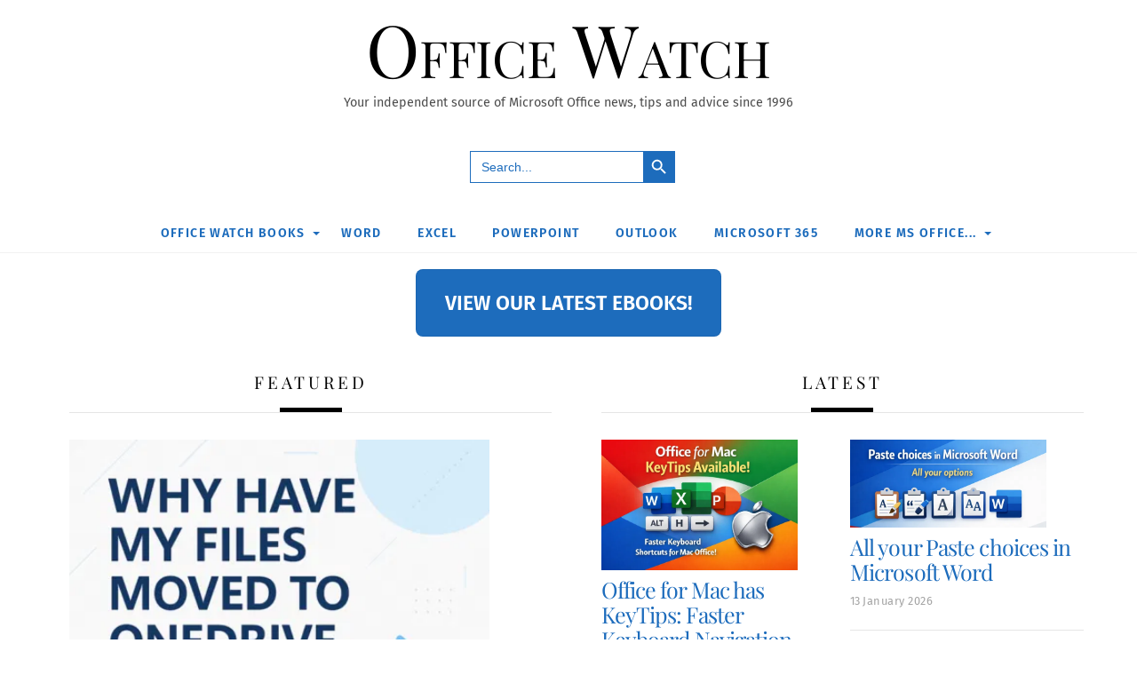

--- FILE ---
content_type: text/html; charset=UTF-8
request_url: https://office-watch.com/?1847
body_size: 21762
content:
<!DOCTYPE html>
<html lang="en-US">
<head>
        <meta charset="UTF-8">
        <meta name="viewport" content="width=device-width, initial-scale=1, minimum-scale=1">
        <style id="tb_inline_styles" data-no-optimize="1">.tb_animation_on{overflow-x:hidden}.themify_builder .wow{visibility:hidden;animation-fill-mode:both}[data-tf-animation]{will-change:transform,opacity,visibility}.themify_builder .tf_lax_done{transition-duration:.8s;transition-timing-function:cubic-bezier(.165,.84,.44,1)}[data-sticky-active].tb_sticky_scroll_active{z-index:1}[data-sticky-active].tb_sticky_scroll_active .hide-on-stick{display:none}@media(min-width:1025px){.hide-desktop{width:0!important;height:0!important;padding:0!important;visibility:hidden!important;margin:0!important;display:table-column!important;background:0!important;content-visibility:hidden;overflow:hidden!important}}@media(min-width:769px) and (max-width:1024px){.hide-tablet_landscape{width:0!important;height:0!important;padding:0!important;visibility:hidden!important;margin:0!important;display:table-column!important;background:0!important;content-visibility:hidden;overflow:hidden!important}}@media(min-width:481px) and (max-width:768px){.hide-tablet{width:0!important;height:0!important;padding:0!important;visibility:hidden!important;margin:0!important;display:table-column!important;background:0!important;content-visibility:hidden;overflow:hidden!important}}@media(max-width:480px){.hide-mobile{width:0!important;height:0!important;padding:0!important;visibility:hidden!important;margin:0!important;display:table-column!important;background:0!important;content-visibility:hidden;overflow:hidden!important}}@media(max-width:768px){div.module-gallery-grid{--galn:var(--galt)}}@media(max-width:480px){
                .themify_map.tf_map_loaded{width:100%!important}
                .ui.builder_button,.ui.nav li a{padding:.525em 1.15em}
                .fullheight>.row_inner:not(.tb_col_count_1){min-height:0}
                div.module-gallery-grid{--galn:var(--galm);gap:8px}
            }</style><noscript><style>.themify_builder .wow,.wow .tf_lazy{visibility:visible!important}</style></noscript>        <style id="tf_lazy_common" data-no-optimize="1">
                        img{
                max-width:100%;
                height:auto
            }
                                    :where(.tf_in_flx,.tf_flx){display:inline-flex;flex-wrap:wrap;place-items:center}
            .tf_fa,:is(em,i) tf-lottie{display:inline-block;vertical-align:middle}:is(em,i) tf-lottie{width:1.5em;height:1.5em}.tf_fa{width:1em;height:1em;stroke-width:0;stroke:currentColor;overflow:visible;fill:currentColor;pointer-events:none;text-rendering:optimizeSpeed;buffered-rendering:static}#tf_svg symbol{overflow:visible}:where(.tf_lazy){position:relative;visibility:visible;display:block;opacity:.3}.wow .tf_lazy:not(.tf_swiper-slide){visibility:hidden;opacity:1}div.tf_audio_lazy audio{visibility:hidden;height:0;display:inline}.mejs-container{visibility:visible}.tf_iframe_lazy{transition:opacity .3s ease-in-out;min-height:10px}:where(.tf_flx),.tf_swiper-wrapper{display:flex}.tf_swiper-slide{flex-shrink:0;opacity:0;width:100%;height:100%}.tf_swiper-wrapper>br,.tf_lazy.tf_swiper-wrapper .tf_lazy:after,.tf_lazy.tf_swiper-wrapper .tf_lazy:before{display:none}.tf_lazy:after,.tf_lazy:before{content:'';display:inline-block;position:absolute;width:10px!important;height:10px!important;margin:0 3px;top:50%!important;inset-inline:auto 50%!important;border-radius:100%;background-color:currentColor;visibility:visible;animation:tf-hrz-loader infinite .75s cubic-bezier(.2,.68,.18,1.08)}.tf_lazy:after{width:6px!important;height:6px!important;inset-inline:50% auto!important;margin-top:3px;animation-delay:-.4s}@keyframes tf-hrz-loader{0%,100%{transform:scale(1);opacity:1}50%{transform:scale(.1);opacity:.6}}.tf_lazy_lightbox{position:fixed;background:rgba(11,11,11,.8);color:#ccc;top:0;left:0;display:flex;align-items:center;justify-content:center;z-index:999}.tf_lazy_lightbox .tf_lazy:after,.tf_lazy_lightbox .tf_lazy:before{background:#fff}.tf_vd_lazy,tf-lottie{display:flex;flex-wrap:wrap}tf-lottie{aspect-ratio:1.777}.tf_w.tf_vd_lazy video{width:100%;height:auto;position:static;object-fit:cover}
        </style>
        <link type="image/x-icon" href="https://office-watch.com/favicon.ico" rel="icon" /><meta name='robots' content='index, follow, max-image-preview:large, max-snippet:-1, max-video-preview:-1' />
<meta property="og:title" content="Office Watch Microsoft Outlook Word Excel Powerpoint Access Teams Onenote"/>
<meta property="og:description" content=""/>
<meta property="og:type" content="website"/>
<meta name="twitter:card" content="summary">
<meta name="twitter:title" content="Office Watch Microsoft Outlook Word Excel Powerpoint Access Teams Onenote"/>
<meta name="twitter:description" content=""/>
<meta name="author" content="Office-Watch.com"/>

	<!-- This site is optimized with the Yoast SEO Premium plugin v26.7 (Yoast SEO v26.7) - https://yoast.com/wordpress/plugins/seo/ -->
	<title>Office Watch Microsoft Outlook Word Excel Powerpoint Access Teams Onenote - Office Watch</title>
	<meta name="description" content="Office Watch - Your independent source of Microsoft Office news, tips and advice since 1996" />
	<link rel="canonical" href="https://office-watch.com/" />
	<meta property="og:url" content="https://office-watch.com/" />
	<meta property="og:site_name" content="Office Watch" />
	<meta property="article:modified_time" content="2023-11-01T23:40:50+00:00" />
	<meta property="og:image" content="https://bunny.office-watch.com/fredagg/uploads/2020/06/Office-Watch-text.png" />
	<meta property="og:image:width" content="473" />
	<meta property="og:image:height" content="296" />
	<meta property="og:image:type" content="image/png" />
	<script type="application/ld+json" class="yoast-schema-graph">{"@context":"https://schema.org","@graph":[{"@type":"WebPage","@id":"https://office-watch.com/","url":"https://office-watch.com/","name":"Office Watch Microsoft Outlook Word Excel Powerpoint Access Teams Onenote - Office Watch","isPartOf":{"@id":"https://office-watch.com/#website"},"datePublished":"2020-05-27T14:00:51+00:00","dateModified":"2023-11-01T23:40:50+00:00","description":"Office Watch - Your independent source of Microsoft Office news, tips and advice since 1996","breadcrumb":{"@id":"https://office-watch.com/#breadcrumb"},"inLanguage":"en-US","potentialAction":[{"@type":"ReadAction","target":["https://office-watch.com/"]}]},{"@type":"BreadcrumbList","@id":"https://office-watch.com/#breadcrumb","itemListElement":[{"@type":"ListItem","position":1,"name":"Home"}]},{"@type":"WebSite","@id":"https://office-watch.com/#website","url":"https://office-watch.com/","name":"Office Watch","description":"Your independent source of Microsoft Office news, tips and advice since 1996","potentialAction":[{"@type":"SearchAction","target":{"@type":"EntryPoint","urlTemplate":"https://office-watch.com/?s={search_term_string}"},"query-input":{"@type":"PropertyValueSpecification","valueRequired":true,"valueName":"search_term_string"}}],"inLanguage":"en-US"}]}</script>
	<!-- / Yoast SEO Premium plugin. -->


<link rel="alternate" type="application/rss+xml" title="Office Watch &raquo; Feed" href="https://office-watch.com/feed/" />
<link rel="alternate" type="application/rss+xml" title="Office Watch &raquo; Comments Feed" href="https://office-watch.com/comments/feed/" />
<link rel="alternate" title="oEmbed (JSON)" type="application/json+oembed" href="https://office-watch.com/wp-json/oembed/1.0/embed?url=https%3A%2F%2Foffice-watch.com%2F" />
<link rel="alternate" title="oEmbed (XML)" type="text/xml+oembed" href="https://office-watch.com/wp-json/oembed/1.0/embed?url=https%3A%2F%2Foffice-watch.com%2F&#038;format=xml" />
<style id='wp-img-auto-sizes-contain-inline-css'>
img:is([sizes=auto i],[sizes^="auto," i]){contain-intrinsic-size:3000px 1500px}
/*# sourceURL=wp-img-auto-sizes-contain-inline-css */
</style>
<style id='wp-emoji-styles-inline-css'>

	img.wp-smiley, img.emoji {
		display: inline !important;
		border: none !important;
		box-shadow: none !important;
		height: 1em !important;
		width: 1em !important;
		margin: 0 0.07em !important;
		vertical-align: -0.1em !important;
		background: none !important;
		padding: 0 !important;
	}
/*# sourceURL=wp-emoji-styles-inline-css */
</style>
<link rel="preload" href="https://bunny.office-watch.com/fredagg/plugins/copy-the-code/assets/css/copy-inline.css" as="style"><link rel='stylesheet' id='ctc-copy-inline-css' href='https://bunny.office-watch.com/fredagg/plugins/copy-the-code/assets/css/copy-inline.css' media='all' />
<link rel="preload" href="https://bunny.office-watch.com/fredagg/plugins/add-search-to-menu-premium/public/css/ivory-search.min.css" as="style"><link rel='stylesheet' id='ivory-search-styles-css' href='https://bunny.office-watch.com/fredagg/plugins/add-search-to-menu-premium/public/css/ivory-search.min.css' media='all' />
<link rel="preload" href="https://bunny.office-watch.com/fredagg/tablepress-combined.min.css" as="style"><link rel='stylesheet' id='tablepress-default-css' href='https://bunny.office-watch.com/fredagg/tablepress-combined.min.css' media='all' />
<link rel="preload" href="https://bunny.office-watch.com/fredagg/plugins/tablepress-premium/modules/css/build/datatables.fixedheader.css" as="style"><link rel='stylesheet' id='tablepress-datatables-fixedheader-css' href='https://bunny.office-watch.com/fredagg/plugins/tablepress-premium/modules/css/build/datatables.fixedheader.css' media='all' />
<link rel="preload" href="https://bunny.office-watch.com/fredagg/plugins/tablepress-premium/modules/css/build/datatables.fixedcolumns.css" as="style"><link rel='stylesheet' id='tablepress-datatables-fixedcolumns-css' href='https://bunny.office-watch.com/fredagg/plugins/tablepress-premium/modules/css/build/datatables.fixedcolumns.css' media='all' />
<link rel="preload" href="https://bunny.office-watch.com/fredagg/plugins/tablepress-premium/modules/css/build/datatables.scroll-buttons.css" as="style"><link rel='stylesheet' id='tablepress-datatables-scroll-buttons-css' href='https://bunny.office-watch.com/fredagg/plugins/tablepress-premium/modules/css/build/datatables.scroll-buttons.css' media='all' />
<link rel="preload" href="https://bunny.office-watch.com/fredagg/plugins/tablepress-premium/modules/css/build/datatables.rowgroup.css" as="style"><link rel='stylesheet' id='tablepress-datatables-rowgroup-css' href='https://bunny.office-watch.com/fredagg/plugins/tablepress-premium/modules/css/build/datatables.rowgroup.css' media='all' />
<link rel="preload" href="https://bunny.office-watch.com/fredagg/plugins/tablepress-premium/modules/css/build/responsive-tables.css" as="style"><link rel='stylesheet' id='tablepress-responsive-tables-css' href='https://bunny.office-watch.com/fredagg/plugins/tablepress-premium/modules/css/build/responsive-tables.css' media='all' />
<link rel="preload" href="https://bunny.office-watch.com/fredagg/plugins/tablepress-premium/modules/css/build/datatables.columnfilterwidgets.css" as="style"><link rel='stylesheet' id='tablepress-datatables-columnfilterwidgets-css' href='https://bunny.office-watch.com/fredagg/plugins/tablepress-premium/modules/css/build/datatables.columnfilterwidgets.css' media='all' />
<link rel="preload" href="https://bunny.office-watch.com/fredagg/plugins/tablepress-premium/modules/css/build/datatables.searchhighlight.css" as="style"><link rel='stylesheet' id='tablepress-datatables-searchhighlight-css' href='https://bunny.office-watch.com/fredagg/plugins/tablepress-premium/modules/css/build/datatables.searchhighlight.css' media='all' />
<link rel="preload" href="https://bunny.office-watch.com/fredagg/plugins/tablepress-premium/modules/css/build/datatables.select.css" as="style"><link rel='stylesheet' id='tablepress-datatables-select-css' href='https://bunny.office-watch.com/fredagg/plugins/tablepress-premium/modules/css/build/datatables.select.css' media='all' />
<link rel="preload" href="https://bunny.office-watch.com/fredagg/plugins/tablepress-premium/modules/css/build/datatables.searchpanes.css" as="style"><link rel='stylesheet' id='tablepress-datatables-searchpanes-css' href='https://bunny.office-watch.com/fredagg/plugins/tablepress-premium/modules/css/build/datatables.searchpanes.css' media='all' />
<script src="//ajax.googleapis.com/ajax/libs/jquery/1.11.3/jquery.min.js?ver=1.11.3" id="jquery-js"></script>
<link rel="https://api.w.org/" href="https://office-watch.com/wp-json/" /><link rel="alternate" title="JSON" type="application/json" href="https://office-watch.com/wp-json/wp/v2/pages/38134" /><link rel="EditURI" type="application/rsd+xml" title="RSD" href="https://office-watch.com/xmlrpc.php?rsd" />
<meta name="generator" content="WordPress 6.9" />
<link rel='shortlink' href='http://ofl.me/?p=38134' />

	<style>
	@keyframes themifyAnimatedBG{
		0%{background-color:#33baab}100%{background-color:#e33b9e}50%{background-color:#4961d7}33.3%{background-color:#2ea85c}25%{background-color:#2bb8ed}20%{background-color:#dd5135}
	}
	.module_row.animated-bg{
		animation:themifyAnimatedBG 30000ms infinite alternate
	}
	</style>
	<!-- Google tag (gtag.js) --> <script async src="https://www.googletagmanager.com/gtag/js?id=G-YP4LVD1XL6"></script> <script> window.dataLayer = window.dataLayer || []; function gtag(){dataLayer.push(arguments);} gtag('js', new Date()); gtag('config', 'G-YP4LVD1XL6'); </script>
<link rel="prefetch" href="https://bunny.office-watch.com/fredagg/themes/themify-ultra/js/themify-script.js?ver=7.8.1" as="script" fetchpriority="low"><link rel="prefetch" href="https://bunny.office-watch.com/fredagg/themes/themify-ultra/themify/js/modules/themify-sidemenu.js?ver=7.9.0" as="script" fetchpriority="low"><link rel="preload" href="https://bunny.office-watch.com/fredagg/themes/themify-ultra/themify/themify-builder/js/themify-builder-script.js?ver=7.9.0" as="script" fetchpriority="low"><link rel="prefetch" href="https://bunny.office-watch.com/fredagg/themes/themify-ultra/themify/js/modules/isotop.js?ver=7.9.0" as="script" fetchpriority="low"><style id="tf_gf_fonts_style">@font-face{font-family:'Fira Sans';font-style:italic;font-display:swap;src:url(https://fonts.gstatic.com/s/firasans/v18/va9C4kDNxMZdWfMOD5VvkrjEYTLHdQ.woff2) format('woff2');unicode-range:U+0460-052F,U+1C80-1C8A,U+20B4,U+2DE0-2DFF,U+A640-A69F,U+FE2E-FE2F;}@font-face{font-family:'Fira Sans';font-style:italic;font-display:swap;src:url(https://fonts.gstatic.com/s/firasans/v18/va9C4kDNxMZdWfMOD5VvkrjNYTLHdQ.woff2) format('woff2');unicode-range:U+0301,U+0400-045F,U+0490-0491,U+04B0-04B1,U+2116;}@font-face{font-family:'Fira Sans';font-style:italic;font-display:swap;src:url(https://fonts.gstatic.com/s/firasans/v18/va9C4kDNxMZdWfMOD5VvkrjFYTLHdQ.woff2) format('woff2');unicode-range:U+1F00-1FFF;}@font-face{font-family:'Fira Sans';font-style:italic;font-display:swap;src:url(https://fonts.gstatic.com/s/firasans/v18/va9C4kDNxMZdWfMOD5VvkrjKYTLHdQ.woff2) format('woff2');unicode-range:U+0370-0377,U+037A-037F,U+0384-038A,U+038C,U+038E-03A1,U+03A3-03FF;}@font-face{font-family:'Fira Sans';font-style:italic;font-display:swap;src:url(https://fonts.gstatic.com/s/firasans/v18/va9C4kDNxMZdWfMOD5VvkrjGYTLHdQ.woff2) format('woff2');unicode-range:U+0102-0103,U+0110-0111,U+0128-0129,U+0168-0169,U+01A0-01A1,U+01AF-01B0,U+0300-0301,U+0303-0304,U+0308-0309,U+0323,U+0329,U+1EA0-1EF9,U+20AB;}@font-face{font-family:'Fira Sans';font-style:italic;font-display:swap;src:url(https://fonts.gstatic.com/s/firasans/v18/va9C4kDNxMZdWfMOD5VvkrjHYTLHdQ.woff2) format('woff2');unicode-range:U+0100-02BA,U+02BD-02C5,U+02C7-02CC,U+02CE-02D7,U+02DD-02FF,U+0304,U+0308,U+0329,U+1D00-1DBF,U+1E00-1E9F,U+1EF2-1EFF,U+2020,U+20A0-20AB,U+20AD-20C0,U+2113,U+2C60-2C7F,U+A720-A7FF;}@font-face{font-family:'Fira Sans';font-style:italic;font-display:swap;src:url(https://fonts.gstatic.com/s/firasans/v18/va9C4kDNxMZdWfMOD5VvkrjJYTI.woff2) format('woff2');unicode-range:U+0000-00FF,U+0131,U+0152-0153,U+02BB-02BC,U+02C6,U+02DA,U+02DC,U+0304,U+0308,U+0329,U+2000-206F,U+20AC,U+2122,U+2191,U+2193,U+2212,U+2215,U+FEFF,U+FFFD;}@font-face{font-family:'Fira Sans';font-style:italic;font-weight:500;font-display:swap;src:url(https://fonts.gstatic.com/s/firasans/v18/va9f4kDNxMZdWfMOD5VvkrA6Qif1VFn2lg.woff2) format('woff2');unicode-range:U+0460-052F,U+1C80-1C8A,U+20B4,U+2DE0-2DFF,U+A640-A69F,U+FE2E-FE2F;}@font-face{font-family:'Fira Sans';font-style:italic;font-weight:500;font-display:swap;src:url(https://fonts.gstatic.com/s/firasans/v18/va9f4kDNxMZdWfMOD5VvkrA6Qif8VFn2lg.woff2) format('woff2');unicode-range:U+0301,U+0400-045F,U+0490-0491,U+04B0-04B1,U+2116;}@font-face{font-family:'Fira Sans';font-style:italic;font-weight:500;font-display:swap;src:url(https://fonts.gstatic.com/s/firasans/v18/va9f4kDNxMZdWfMOD5VvkrA6Qif0VFn2lg.woff2) format('woff2');unicode-range:U+1F00-1FFF;}@font-face{font-family:'Fira Sans';font-style:italic;font-weight:500;font-display:swap;src:url(https://fonts.gstatic.com/s/firasans/v18/va9f4kDNxMZdWfMOD5VvkrA6Qif7VFn2lg.woff2) format('woff2');unicode-range:U+0370-0377,U+037A-037F,U+0384-038A,U+038C,U+038E-03A1,U+03A3-03FF;}@font-face{font-family:'Fira Sans';font-style:italic;font-weight:500;font-display:swap;src:url(https://fonts.gstatic.com/s/firasans/v18/va9f4kDNxMZdWfMOD5VvkrA6Qif3VFn2lg.woff2) format('woff2');unicode-range:U+0102-0103,U+0110-0111,U+0128-0129,U+0168-0169,U+01A0-01A1,U+01AF-01B0,U+0300-0301,U+0303-0304,U+0308-0309,U+0323,U+0329,U+1EA0-1EF9,U+20AB;}@font-face{font-family:'Fira Sans';font-style:italic;font-weight:500;font-display:swap;src:url(https://fonts.gstatic.com/s/firasans/v18/va9f4kDNxMZdWfMOD5VvkrA6Qif2VFn2lg.woff2) format('woff2');unicode-range:U+0100-02BA,U+02BD-02C5,U+02C7-02CC,U+02CE-02D7,U+02DD-02FF,U+0304,U+0308,U+0329,U+1D00-1DBF,U+1E00-1E9F,U+1EF2-1EFF,U+2020,U+20A0-20AB,U+20AD-20C0,U+2113,U+2C60-2C7F,U+A720-A7FF;}@font-face{font-family:'Fira Sans';font-style:italic;font-weight:500;font-display:swap;src:url(https://fonts.gstatic.com/s/firasans/v18/va9f4kDNxMZdWfMOD5VvkrA6Qif4VFk.woff2) format('woff2');unicode-range:U+0000-00FF,U+0131,U+0152-0153,U+02BB-02BC,U+02C6,U+02DA,U+02DC,U+0304,U+0308,U+0329,U+2000-206F,U+20AC,U+2122,U+2191,U+2193,U+2212,U+2215,U+FEFF,U+FFFD;}@font-face{font-family:'Fira Sans';font-style:italic;font-weight:600;font-display:swap;src:url(https://fonts.gstatic.com/s/firasans/v18/va9f4kDNxMZdWfMOD5VvkrAWRSf1VFn2lg.woff2) format('woff2');unicode-range:U+0460-052F,U+1C80-1C8A,U+20B4,U+2DE0-2DFF,U+A640-A69F,U+FE2E-FE2F;}@font-face{font-family:'Fira Sans';font-style:italic;font-weight:600;font-display:swap;src:url(https://fonts.gstatic.com/s/firasans/v18/va9f4kDNxMZdWfMOD5VvkrAWRSf8VFn2lg.woff2) format('woff2');unicode-range:U+0301,U+0400-045F,U+0490-0491,U+04B0-04B1,U+2116;}@font-face{font-family:'Fira Sans';font-style:italic;font-weight:600;font-display:swap;src:url(https://fonts.gstatic.com/s/firasans/v18/va9f4kDNxMZdWfMOD5VvkrAWRSf0VFn2lg.woff2) format('woff2');unicode-range:U+1F00-1FFF;}@font-face{font-family:'Fira Sans';font-style:italic;font-weight:600;font-display:swap;src:url(https://fonts.gstatic.com/s/firasans/v18/va9f4kDNxMZdWfMOD5VvkrAWRSf7VFn2lg.woff2) format('woff2');unicode-range:U+0370-0377,U+037A-037F,U+0384-038A,U+038C,U+038E-03A1,U+03A3-03FF;}@font-face{font-family:'Fira Sans';font-style:italic;font-weight:600;font-display:swap;src:url(https://fonts.gstatic.com/s/firasans/v18/va9f4kDNxMZdWfMOD5VvkrAWRSf3VFn2lg.woff2) format('woff2');unicode-range:U+0102-0103,U+0110-0111,U+0128-0129,U+0168-0169,U+01A0-01A1,U+01AF-01B0,U+0300-0301,U+0303-0304,U+0308-0309,U+0323,U+0329,U+1EA0-1EF9,U+20AB;}@font-face{font-family:'Fira Sans';font-style:italic;font-weight:600;font-display:swap;src:url(https://fonts.gstatic.com/s/firasans/v18/va9f4kDNxMZdWfMOD5VvkrAWRSf2VFn2lg.woff2) format('woff2');unicode-range:U+0100-02BA,U+02BD-02C5,U+02C7-02CC,U+02CE-02D7,U+02DD-02FF,U+0304,U+0308,U+0329,U+1D00-1DBF,U+1E00-1E9F,U+1EF2-1EFF,U+2020,U+20A0-20AB,U+20AD-20C0,U+2113,U+2C60-2C7F,U+A720-A7FF;}@font-face{font-family:'Fira Sans';font-style:italic;font-weight:600;font-display:swap;src:url(https://fonts.gstatic.com/s/firasans/v18/va9f4kDNxMZdWfMOD5VvkrAWRSf4VFk.woff2) format('woff2');unicode-range:U+0000-00FF,U+0131,U+0152-0153,U+02BB-02BC,U+02C6,U+02DA,U+02DC,U+0304,U+0308,U+0329,U+2000-206F,U+20AC,U+2122,U+2191,U+2193,U+2212,U+2215,U+FEFF,U+FFFD;}@font-face{font-family:'Fira Sans';font-style:italic;font-weight:700;font-display:swap;src:url(https://fonts.gstatic.com/s/firasans/v18/va9f4kDNxMZdWfMOD5VvkrByRCf1VFn2lg.woff2) format('woff2');unicode-range:U+0460-052F,U+1C80-1C8A,U+20B4,U+2DE0-2DFF,U+A640-A69F,U+FE2E-FE2F;}@font-face{font-family:'Fira Sans';font-style:italic;font-weight:700;font-display:swap;src:url(https://fonts.gstatic.com/s/firasans/v18/va9f4kDNxMZdWfMOD5VvkrByRCf8VFn2lg.woff2) format('woff2');unicode-range:U+0301,U+0400-045F,U+0490-0491,U+04B0-04B1,U+2116;}@font-face{font-family:'Fira Sans';font-style:italic;font-weight:700;font-display:swap;src:url(https://fonts.gstatic.com/s/firasans/v18/va9f4kDNxMZdWfMOD5VvkrByRCf0VFn2lg.woff2) format('woff2');unicode-range:U+1F00-1FFF;}@font-face{font-family:'Fira Sans';font-style:italic;font-weight:700;font-display:swap;src:url(https://fonts.gstatic.com/s/firasans/v18/va9f4kDNxMZdWfMOD5VvkrByRCf7VFn2lg.woff2) format('woff2');unicode-range:U+0370-0377,U+037A-037F,U+0384-038A,U+038C,U+038E-03A1,U+03A3-03FF;}@font-face{font-family:'Fira Sans';font-style:italic;font-weight:700;font-display:swap;src:url(https://fonts.gstatic.com/s/firasans/v18/va9f4kDNxMZdWfMOD5VvkrByRCf3VFn2lg.woff2) format('woff2');unicode-range:U+0102-0103,U+0110-0111,U+0128-0129,U+0168-0169,U+01A0-01A1,U+01AF-01B0,U+0300-0301,U+0303-0304,U+0308-0309,U+0323,U+0329,U+1EA0-1EF9,U+20AB;}@font-face{font-family:'Fira Sans';font-style:italic;font-weight:700;font-display:swap;src:url(https://fonts.gstatic.com/s/firasans/v18/va9f4kDNxMZdWfMOD5VvkrByRCf2VFn2lg.woff2) format('woff2');unicode-range:U+0100-02BA,U+02BD-02C5,U+02C7-02CC,U+02CE-02D7,U+02DD-02FF,U+0304,U+0308,U+0329,U+1D00-1DBF,U+1E00-1E9F,U+1EF2-1EFF,U+2020,U+20A0-20AB,U+20AD-20C0,U+2113,U+2C60-2C7F,U+A720-A7FF;}@font-face{font-family:'Fira Sans';font-style:italic;font-weight:700;font-display:swap;src:url(https://fonts.gstatic.com/s/firasans/v18/va9f4kDNxMZdWfMOD5VvkrByRCf4VFk.woff2) format('woff2');unicode-range:U+0000-00FF,U+0131,U+0152-0153,U+02BB-02BC,U+02C6,U+02DA,U+02DC,U+0304,U+0308,U+0329,U+2000-206F,U+20AC,U+2122,U+2191,U+2193,U+2212,U+2215,U+FEFF,U+FFFD;}@font-face{font-family:'Fira Sans';font-display:swap;src:url(https://fonts.gstatic.com/s/firasans/v18/va9E4kDNxMZdWfMOD5VvmojLeTY.woff2) format('woff2');unicode-range:U+0460-052F,U+1C80-1C8A,U+20B4,U+2DE0-2DFF,U+A640-A69F,U+FE2E-FE2F;}@font-face{font-family:'Fira Sans';font-display:swap;src:url(https://fonts.gstatic.com/s/firasans/v18/va9E4kDNxMZdWfMOD5Vvk4jLeTY.woff2) format('woff2');unicode-range:U+0301,U+0400-045F,U+0490-0491,U+04B0-04B1,U+2116;}@font-face{font-family:'Fira Sans';font-display:swap;src:url(https://fonts.gstatic.com/s/firasans/v18/va9E4kDNxMZdWfMOD5Vvm4jLeTY.woff2) format('woff2');unicode-range:U+1F00-1FFF;}@font-face{font-family:'Fira Sans';font-display:swap;src:url(https://fonts.gstatic.com/s/firasans/v18/va9E4kDNxMZdWfMOD5VvlIjLeTY.woff2) format('woff2');unicode-range:U+0370-0377,U+037A-037F,U+0384-038A,U+038C,U+038E-03A1,U+03A3-03FF;}@font-face{font-family:'Fira Sans';font-display:swap;src:url(https://fonts.gstatic.com/s/firasans/v18/va9E4kDNxMZdWfMOD5VvmIjLeTY.woff2) format('woff2');unicode-range:U+0102-0103,U+0110-0111,U+0128-0129,U+0168-0169,U+01A0-01A1,U+01AF-01B0,U+0300-0301,U+0303-0304,U+0308-0309,U+0323,U+0329,U+1EA0-1EF9,U+20AB;}@font-face{font-family:'Fira Sans';font-display:swap;src:url(https://fonts.gstatic.com/s/firasans/v18/va9E4kDNxMZdWfMOD5VvmYjLeTY.woff2) format('woff2');unicode-range:U+0100-02BA,U+02BD-02C5,U+02C7-02CC,U+02CE-02D7,U+02DD-02FF,U+0304,U+0308,U+0329,U+1D00-1DBF,U+1E00-1E9F,U+1EF2-1EFF,U+2020,U+20A0-20AB,U+20AD-20C0,U+2113,U+2C60-2C7F,U+A720-A7FF;}@font-face{font-family:'Fira Sans';font-display:swap;src:url(https://fonts.gstatic.com/s/firasans/v18/va9E4kDNxMZdWfMOD5Vvl4jL.woff2) format('woff2');unicode-range:U+0000-00FF,U+0131,U+0152-0153,U+02BB-02BC,U+02C6,U+02DA,U+02DC,U+0304,U+0308,U+0329,U+2000-206F,U+20AC,U+2122,U+2191,U+2193,U+2212,U+2215,U+FEFF,U+FFFD;}@font-face{font-family:'Fira Sans';font-weight:500;font-display:swap;src:url(https://fonts.gstatic.com/s/firasans/v18/va9B4kDNxMZdWfMOD5VnZKveSxf6TF0.woff2) format('woff2');unicode-range:U+0460-052F,U+1C80-1C8A,U+20B4,U+2DE0-2DFF,U+A640-A69F,U+FE2E-FE2F;}@font-face{font-family:'Fira Sans';font-weight:500;font-display:swap;src:url(https://fonts.gstatic.com/s/firasans/v18/va9B4kDNxMZdWfMOD5VnZKveQhf6TF0.woff2) format('woff2');unicode-range:U+0301,U+0400-045F,U+0490-0491,U+04B0-04B1,U+2116;}@font-face{font-family:'Fira Sans';font-weight:500;font-display:swap;src:url(https://fonts.gstatic.com/s/firasans/v18/va9B4kDNxMZdWfMOD5VnZKveShf6TF0.woff2) format('woff2');unicode-range:U+1F00-1FFF;}@font-face{font-family:'Fira Sans';font-weight:500;font-display:swap;src:url(https://fonts.gstatic.com/s/firasans/v18/va9B4kDNxMZdWfMOD5VnZKveRRf6TF0.woff2) format('woff2');unicode-range:U+0370-0377,U+037A-037F,U+0384-038A,U+038C,U+038E-03A1,U+03A3-03FF;}@font-face{font-family:'Fira Sans';font-weight:500;font-display:swap;src:url(https://fonts.gstatic.com/s/firasans/v18/va9B4kDNxMZdWfMOD5VnZKveSRf6TF0.woff2) format('woff2');unicode-range:U+0102-0103,U+0110-0111,U+0128-0129,U+0168-0169,U+01A0-01A1,U+01AF-01B0,U+0300-0301,U+0303-0304,U+0308-0309,U+0323,U+0329,U+1EA0-1EF9,U+20AB;}@font-face{font-family:'Fira Sans';font-weight:500;font-display:swap;src:url(https://fonts.gstatic.com/s/firasans/v18/va9B4kDNxMZdWfMOD5VnZKveSBf6TF0.woff2) format('woff2');unicode-range:U+0100-02BA,U+02BD-02C5,U+02C7-02CC,U+02CE-02D7,U+02DD-02FF,U+0304,U+0308,U+0329,U+1D00-1DBF,U+1E00-1E9F,U+1EF2-1EFF,U+2020,U+20A0-20AB,U+20AD-20C0,U+2113,U+2C60-2C7F,U+A720-A7FF;}@font-face{font-family:'Fira Sans';font-weight:500;font-display:swap;src:url(https://fonts.gstatic.com/s/firasans/v18/va9B4kDNxMZdWfMOD5VnZKveRhf6.woff2) format('woff2');unicode-range:U+0000-00FF,U+0131,U+0152-0153,U+02BB-02BC,U+02C6,U+02DA,U+02DC,U+0304,U+0308,U+0329,U+2000-206F,U+20AC,U+2122,U+2191,U+2193,U+2212,U+2215,U+FEFF,U+FFFD;}@font-face{font-family:'Fira Sans';font-weight:600;font-display:swap;src:url(https://fonts.gstatic.com/s/firasans/v18/va9B4kDNxMZdWfMOD5VnSKzeSxf6TF0.woff2) format('woff2');unicode-range:U+0460-052F,U+1C80-1C8A,U+20B4,U+2DE0-2DFF,U+A640-A69F,U+FE2E-FE2F;}@font-face{font-family:'Fira Sans';font-weight:600;font-display:swap;src:url(https://fonts.gstatic.com/s/firasans/v18/va9B4kDNxMZdWfMOD5VnSKzeQhf6TF0.woff2) format('woff2');unicode-range:U+0301,U+0400-045F,U+0490-0491,U+04B0-04B1,U+2116;}@font-face{font-family:'Fira Sans';font-weight:600;font-display:swap;src:url(https://fonts.gstatic.com/s/firasans/v18/va9B4kDNxMZdWfMOD5VnSKzeShf6TF0.woff2) format('woff2');unicode-range:U+1F00-1FFF;}@font-face{font-family:'Fira Sans';font-weight:600;font-display:swap;src:url(https://fonts.gstatic.com/s/firasans/v18/va9B4kDNxMZdWfMOD5VnSKzeRRf6TF0.woff2) format('woff2');unicode-range:U+0370-0377,U+037A-037F,U+0384-038A,U+038C,U+038E-03A1,U+03A3-03FF;}@font-face{font-family:'Fira Sans';font-weight:600;font-display:swap;src:url(https://fonts.gstatic.com/s/firasans/v18/va9B4kDNxMZdWfMOD5VnSKzeSRf6TF0.woff2) format('woff2');unicode-range:U+0102-0103,U+0110-0111,U+0128-0129,U+0168-0169,U+01A0-01A1,U+01AF-01B0,U+0300-0301,U+0303-0304,U+0308-0309,U+0323,U+0329,U+1EA0-1EF9,U+20AB;}@font-face{font-family:'Fira Sans';font-weight:600;font-display:swap;src:url(https://fonts.gstatic.com/s/firasans/v18/va9B4kDNxMZdWfMOD5VnSKzeSBf6TF0.woff2) format('woff2');unicode-range:U+0100-02BA,U+02BD-02C5,U+02C7-02CC,U+02CE-02D7,U+02DD-02FF,U+0304,U+0308,U+0329,U+1D00-1DBF,U+1E00-1E9F,U+1EF2-1EFF,U+2020,U+20A0-20AB,U+20AD-20C0,U+2113,U+2C60-2C7F,U+A720-A7FF;}@font-face{font-family:'Fira Sans';font-weight:600;font-display:swap;src:url(https://fonts.gstatic.com/s/firasans/v18/va9B4kDNxMZdWfMOD5VnSKzeRhf6.woff2) format('woff2');unicode-range:U+0000-00FF,U+0131,U+0152-0153,U+02BB-02BC,U+02C6,U+02DA,U+02DC,U+0304,U+0308,U+0329,U+2000-206F,U+20AC,U+2122,U+2191,U+2193,U+2212,U+2215,U+FEFF,U+FFFD;}@font-face{font-family:'Fira Sans';font-weight:700;font-display:swap;src:url(https://fonts.gstatic.com/s/firasans/v18/va9B4kDNxMZdWfMOD5VnLK3eSxf6TF0.woff2) format('woff2');unicode-range:U+0460-052F,U+1C80-1C8A,U+20B4,U+2DE0-2DFF,U+A640-A69F,U+FE2E-FE2F;}@font-face{font-family:'Fira Sans';font-weight:700;font-display:swap;src:url(https://fonts.gstatic.com/s/firasans/v18/va9B4kDNxMZdWfMOD5VnLK3eQhf6TF0.woff2) format('woff2');unicode-range:U+0301,U+0400-045F,U+0490-0491,U+04B0-04B1,U+2116;}@font-face{font-family:'Fira Sans';font-weight:700;font-display:swap;src:url(https://fonts.gstatic.com/s/firasans/v18/va9B4kDNxMZdWfMOD5VnLK3eShf6TF0.woff2) format('woff2');unicode-range:U+1F00-1FFF;}@font-face{font-family:'Fira Sans';font-weight:700;font-display:swap;src:url(https://fonts.gstatic.com/s/firasans/v18/va9B4kDNxMZdWfMOD5VnLK3eRRf6TF0.woff2) format('woff2');unicode-range:U+0370-0377,U+037A-037F,U+0384-038A,U+038C,U+038E-03A1,U+03A3-03FF;}@font-face{font-family:'Fira Sans';font-weight:700;font-display:swap;src:url(https://fonts.gstatic.com/s/firasans/v18/va9B4kDNxMZdWfMOD5VnLK3eSRf6TF0.woff2) format('woff2');unicode-range:U+0102-0103,U+0110-0111,U+0128-0129,U+0168-0169,U+01A0-01A1,U+01AF-01B0,U+0300-0301,U+0303-0304,U+0308-0309,U+0323,U+0329,U+1EA0-1EF9,U+20AB;}@font-face{font-family:'Fira Sans';font-weight:700;font-display:swap;src:url(https://fonts.gstatic.com/s/firasans/v18/va9B4kDNxMZdWfMOD5VnLK3eSBf6TF0.woff2) format('woff2');unicode-range:U+0100-02BA,U+02BD-02C5,U+02C7-02CC,U+02CE-02D7,U+02DD-02FF,U+0304,U+0308,U+0329,U+1D00-1DBF,U+1E00-1E9F,U+1EF2-1EFF,U+2020,U+20A0-20AB,U+20AD-20C0,U+2113,U+2C60-2C7F,U+A720-A7FF;}@font-face{font-family:'Fira Sans';font-weight:700;font-display:swap;src:url(https://fonts.gstatic.com/s/firasans/v18/va9B4kDNxMZdWfMOD5VnLK3eRhf6.woff2) format('woff2');unicode-range:U+0000-00FF,U+0131,U+0152-0153,U+02BB-02BC,U+02C6,U+02DA,U+02DC,U+0304,U+0308,U+0329,U+2000-206F,U+20AC,U+2122,U+2191,U+2193,U+2212,U+2215,U+FEFF,U+FFFD;}@font-face{font-family:'Playfair Display';font-style:italic;font-display:swap;src:url(https://fonts.gstatic.com/s/playfairdisplay/v40/nuFkD-vYSZviVYUb_rj3ij__anPXDTnohkk72xU.woff2) format('woff2');unicode-range:U+0301,U+0400-045F,U+0490-0491,U+04B0-04B1,U+2116;}@font-face{font-family:'Playfair Display';font-style:italic;font-display:swap;src:url(https://fonts.gstatic.com/s/playfairdisplay/v40/nuFkD-vYSZviVYUb_rj3ij__anPXDTnojUk72xU.woff2) format('woff2');unicode-range:U+0102-0103,U+0110-0111,U+0128-0129,U+0168-0169,U+01A0-01A1,U+01AF-01B0,U+0300-0301,U+0303-0304,U+0308-0309,U+0323,U+0329,U+1EA0-1EF9,U+20AB;}@font-face{font-family:'Playfair Display';font-style:italic;font-display:swap;src:url(https://fonts.gstatic.com/s/playfairdisplay/v40/nuFkD-vYSZviVYUb_rj3ij__anPXDTnojEk72xU.woff2) format('woff2');unicode-range:U+0100-02BA,U+02BD-02C5,U+02C7-02CC,U+02CE-02D7,U+02DD-02FF,U+0304,U+0308,U+0329,U+1D00-1DBF,U+1E00-1E9F,U+1EF2-1EFF,U+2020,U+20A0-20AB,U+20AD-20C0,U+2113,U+2C60-2C7F,U+A720-A7FF;}@font-face{font-family:'Playfair Display';font-style:italic;font-display:swap;src:url(https://fonts.gstatic.com/s/playfairdisplay/v40/nuFkD-vYSZviVYUb_rj3ij__anPXDTnogkk7.woff2) format('woff2');unicode-range:U+0000-00FF,U+0131,U+0152-0153,U+02BB-02BC,U+02C6,U+02DA,U+02DC,U+0304,U+0308,U+0329,U+2000-206F,U+20AC,U+2122,U+2191,U+2193,U+2212,U+2215,U+FEFF,U+FFFD;}@font-face{font-family:'Playfair Display';font-style:italic;font-weight:700;font-display:swap;src:url(https://fonts.gstatic.com/s/playfairdisplay/v40/nuFkD-vYSZviVYUb_rj3ij__anPXDTnohkk72xU.woff2) format('woff2');unicode-range:U+0301,U+0400-045F,U+0490-0491,U+04B0-04B1,U+2116;}@font-face{font-family:'Playfair Display';font-style:italic;font-weight:700;font-display:swap;src:url(https://fonts.gstatic.com/s/playfairdisplay/v40/nuFkD-vYSZviVYUb_rj3ij__anPXDTnojUk72xU.woff2) format('woff2');unicode-range:U+0102-0103,U+0110-0111,U+0128-0129,U+0168-0169,U+01A0-01A1,U+01AF-01B0,U+0300-0301,U+0303-0304,U+0308-0309,U+0323,U+0329,U+1EA0-1EF9,U+20AB;}@font-face{font-family:'Playfair Display';font-style:italic;font-weight:700;font-display:swap;src:url(https://fonts.gstatic.com/s/playfairdisplay/v40/nuFkD-vYSZviVYUb_rj3ij__anPXDTnojEk72xU.woff2) format('woff2');unicode-range:U+0100-02BA,U+02BD-02C5,U+02C7-02CC,U+02CE-02D7,U+02DD-02FF,U+0304,U+0308,U+0329,U+1D00-1DBF,U+1E00-1E9F,U+1EF2-1EFF,U+2020,U+20A0-20AB,U+20AD-20C0,U+2113,U+2C60-2C7F,U+A720-A7FF;}@font-face{font-family:'Playfair Display';font-style:italic;font-weight:700;font-display:swap;src:url(https://fonts.gstatic.com/s/playfairdisplay/v40/nuFkD-vYSZviVYUb_rj3ij__anPXDTnogkk7.woff2) format('woff2');unicode-range:U+0000-00FF,U+0131,U+0152-0153,U+02BB-02BC,U+02C6,U+02DA,U+02DC,U+0304,U+0308,U+0329,U+2000-206F,U+20AC,U+2122,U+2191,U+2193,U+2212,U+2215,U+FEFF,U+FFFD;}@font-face{font-family:'Playfair Display';font-style:italic;font-weight:900;font-display:swap;src:url(https://fonts.gstatic.com/s/playfairdisplay/v40/nuFkD-vYSZviVYUb_rj3ij__anPXDTnohkk72xU.woff2) format('woff2');unicode-range:U+0301,U+0400-045F,U+0490-0491,U+04B0-04B1,U+2116;}@font-face{font-family:'Playfair Display';font-style:italic;font-weight:900;font-display:swap;src:url(https://fonts.gstatic.com/s/playfairdisplay/v40/nuFkD-vYSZviVYUb_rj3ij__anPXDTnojUk72xU.woff2) format('woff2');unicode-range:U+0102-0103,U+0110-0111,U+0128-0129,U+0168-0169,U+01A0-01A1,U+01AF-01B0,U+0300-0301,U+0303-0304,U+0308-0309,U+0323,U+0329,U+1EA0-1EF9,U+20AB;}@font-face{font-family:'Playfair Display';font-style:italic;font-weight:900;font-display:swap;src:url(https://fonts.gstatic.com/s/playfairdisplay/v40/nuFkD-vYSZviVYUb_rj3ij__anPXDTnojEk72xU.woff2) format('woff2');unicode-range:U+0100-02BA,U+02BD-02C5,U+02C7-02CC,U+02CE-02D7,U+02DD-02FF,U+0304,U+0308,U+0329,U+1D00-1DBF,U+1E00-1E9F,U+1EF2-1EFF,U+2020,U+20A0-20AB,U+20AD-20C0,U+2113,U+2C60-2C7F,U+A720-A7FF;}@font-face{font-family:'Playfair Display';font-style:italic;font-weight:900;font-display:swap;src:url(https://fonts.gstatic.com/s/playfairdisplay/v40/nuFkD-vYSZviVYUb_rj3ij__anPXDTnogkk7.woff2) format('woff2');unicode-range:U+0000-00FF,U+0131,U+0152-0153,U+02BB-02BC,U+02C6,U+02DA,U+02DC,U+0304,U+0308,U+0329,U+2000-206F,U+20AC,U+2122,U+2191,U+2193,U+2212,U+2215,U+FEFF,U+FFFD;}@font-face{font-family:'Playfair Display';font-display:swap;src:url(https://fonts.gstatic.com/s/playfairdisplay/v40/nuFiD-vYSZviVYUb_rj3ij__anPXDTjYgFE_.woff2) format('woff2');unicode-range:U+0301,U+0400-045F,U+0490-0491,U+04B0-04B1,U+2116;}@font-face{font-family:'Playfair Display';font-display:swap;src:url(https://fonts.gstatic.com/s/playfairdisplay/v40/nuFiD-vYSZviVYUb_rj3ij__anPXDTPYgFE_.woff2) format('woff2');unicode-range:U+0102-0103,U+0110-0111,U+0128-0129,U+0168-0169,U+01A0-01A1,U+01AF-01B0,U+0300-0301,U+0303-0304,U+0308-0309,U+0323,U+0329,U+1EA0-1EF9,U+20AB;}@font-face{font-family:'Playfair Display';font-display:swap;src:url(https://fonts.gstatic.com/s/playfairdisplay/v40/nuFiD-vYSZviVYUb_rj3ij__anPXDTLYgFE_.woff2) format('woff2');unicode-range:U+0100-02BA,U+02BD-02C5,U+02C7-02CC,U+02CE-02D7,U+02DD-02FF,U+0304,U+0308,U+0329,U+1D00-1DBF,U+1E00-1E9F,U+1EF2-1EFF,U+2020,U+20A0-20AB,U+20AD-20C0,U+2113,U+2C60-2C7F,U+A720-A7FF;}@font-face{font-family:'Playfair Display';font-display:swap;src:url(https://fonts.gstatic.com/s/playfairdisplay/v40/nuFiD-vYSZviVYUb_rj3ij__anPXDTzYgA.woff2) format('woff2');unicode-range:U+0000-00FF,U+0131,U+0152-0153,U+02BB-02BC,U+02C6,U+02DA,U+02DC,U+0304,U+0308,U+0329,U+2000-206F,U+20AC,U+2122,U+2191,U+2193,U+2212,U+2215,U+FEFF,U+FFFD;}@font-face{font-family:'Playfair Display';font-weight:700;font-display:swap;src:url(https://fonts.gstatic.com/s/playfairdisplay/v40/nuFiD-vYSZviVYUb_rj3ij__anPXDTjYgFE_.woff2) format('woff2');unicode-range:U+0301,U+0400-045F,U+0490-0491,U+04B0-04B1,U+2116;}@font-face{font-family:'Playfair Display';font-weight:700;font-display:swap;src:url(https://fonts.gstatic.com/s/playfairdisplay/v40/nuFiD-vYSZviVYUb_rj3ij__anPXDTPYgFE_.woff2) format('woff2');unicode-range:U+0102-0103,U+0110-0111,U+0128-0129,U+0168-0169,U+01A0-01A1,U+01AF-01B0,U+0300-0301,U+0303-0304,U+0308-0309,U+0323,U+0329,U+1EA0-1EF9,U+20AB;}@font-face{font-family:'Playfair Display';font-weight:700;font-display:swap;src:url(https://fonts.gstatic.com/s/playfairdisplay/v40/nuFiD-vYSZviVYUb_rj3ij__anPXDTLYgFE_.woff2) format('woff2');unicode-range:U+0100-02BA,U+02BD-02C5,U+02C7-02CC,U+02CE-02D7,U+02DD-02FF,U+0304,U+0308,U+0329,U+1D00-1DBF,U+1E00-1E9F,U+1EF2-1EFF,U+2020,U+20A0-20AB,U+20AD-20C0,U+2113,U+2C60-2C7F,U+A720-A7FF;}@font-face{font-family:'Playfair Display';font-weight:700;font-display:swap;src:url(https://fonts.gstatic.com/s/playfairdisplay/v40/nuFiD-vYSZviVYUb_rj3ij__anPXDTzYgA.woff2) format('woff2');unicode-range:U+0000-00FF,U+0131,U+0152-0153,U+02BB-02BC,U+02C6,U+02DA,U+02DC,U+0304,U+0308,U+0329,U+2000-206F,U+20AC,U+2122,U+2191,U+2193,U+2212,U+2215,U+FEFF,U+FFFD;}@font-face{font-family:'Playfair Display';font-weight:900;font-display:swap;src:url(https://fonts.gstatic.com/s/playfairdisplay/v40/nuFiD-vYSZviVYUb_rj3ij__anPXDTjYgFE_.woff2) format('woff2');unicode-range:U+0301,U+0400-045F,U+0490-0491,U+04B0-04B1,U+2116;}@font-face{font-family:'Playfair Display';font-weight:900;font-display:swap;src:url(https://fonts.gstatic.com/s/playfairdisplay/v40/nuFiD-vYSZviVYUb_rj3ij__anPXDTPYgFE_.woff2) format('woff2');unicode-range:U+0102-0103,U+0110-0111,U+0128-0129,U+0168-0169,U+01A0-01A1,U+01AF-01B0,U+0300-0301,U+0303-0304,U+0308-0309,U+0323,U+0329,U+1EA0-1EF9,U+20AB;}@font-face{font-family:'Playfair Display';font-weight:900;font-display:swap;src:url(https://fonts.gstatic.com/s/playfairdisplay/v40/nuFiD-vYSZviVYUb_rj3ij__anPXDTLYgFE_.woff2) format('woff2');unicode-range:U+0100-02BA,U+02BD-02C5,U+02C7-02CC,U+02CE-02D7,U+02DD-02FF,U+0304,U+0308,U+0329,U+1D00-1DBF,U+1E00-1E9F,U+1EF2-1EFF,U+2020,U+20A0-20AB,U+20AD-20C0,U+2113,U+2C60-2C7F,U+A720-A7FF;}@font-face{font-family:'Playfair Display';font-weight:900;font-display:swap;src:url(https://fonts.gstatic.com/s/playfairdisplay/v40/nuFiD-vYSZviVYUb_rj3ij__anPXDTzYgA.woff2) format('woff2');unicode-range:U+0000-00FF,U+0131,U+0152-0153,U+02BB-02BC,U+02C6,U+02DA,U+02DC,U+0304,U+0308,U+0329,U+2000-206F,U+20AC,U+2122,U+2191,U+2193,U+2212,U+2215,U+FEFF,U+FFFD;}</style><link rel="preload" fetchpriority="high" href="https://bunny.office-watch.com/fredagg/uploads/themify-concate/1617639391/themify-3670336092.css" as="style"><link fetchpriority="high" id="themify_concate-css" rel="stylesheet" href="https://bunny.office-watch.com/fredagg/uploads/themify-concate/1617639391/themify-3670336092.css"><link rel="preconnect" href="https://www.google-analytics.com">		<style id="wp-custom-css">
			  code {
       font-family: monospace; 
       background-color: #f0f0f0; 
       color: #333; 
       padding: 2px 4px; 
       border-radius: 3px; /* Add rounded corners */
   }		</style>
					<style type="text/css">
						#is-ajax-search-result-56634 .is-ajax-search-post,                        
	            #is-ajax-search-result-56634 .is-show-more-results,
	            #is-ajax-search-details-56634 .is-ajax-search-items > div {
					background-color: #ffffff !important;
				}
            				#is-ajax-search-result-56634 .is-ajax-search-post,
				#is-ajax-search-details-56634 .is-ajax-search-post-details {
				    border-color: #1d6cbc !important;
				}
                #is-ajax-search-result-56634,
                #is-ajax-search-details-56634 {
                    background-color: #1d6cbc !important;
                }
						.is-form-id-56634 .is-search-submit:focus,
			.is-form-id-56634 .is-search-submit:hover,
			.is-form-id-56634 .is-search-submit,
            .is-form-id-56634 .is-search-icon {
			color: #ffffff !important;            background-color: #1d6cbc !important;            border-color: #1d6cbc !important;			}
                        	.is-form-id-56634 .is-search-submit path {
					fill: #ffffff !important;            	}
            			.is-form-id-56634 .is-search-input::-webkit-input-placeholder {
			    color: #1d6cbc !important;
			}
			.is-form-id-56634 .is-search-input:-moz-placeholder {
			    color: #1d6cbc !important;
			    opacity: 1;
			}
			.is-form-id-56634 .is-search-input::-moz-placeholder {
			    color: #1d6cbc !important;
			    opacity: 1;
			}
			.is-form-id-56634 .is-search-input:-ms-input-placeholder {
			    color: #1d6cbc !important;
			}
                        			.is-form-style-1.is-form-id-56634 .is-search-input:focus,
			.is-form-style-1.is-form-id-56634 .is-search-input:hover,
			.is-form-style-1.is-form-id-56634 .is-search-input,
			.is-form-style-2.is-form-id-56634 .is-search-input:focus,
			.is-form-style-2.is-form-id-56634 .is-search-input:hover,
			.is-form-style-2.is-form-id-56634 .is-search-input,
			.is-form-style-3.is-form-id-56634 .is-search-input:focus,
			.is-form-style-3.is-form-id-56634 .is-search-input:hover,
			.is-form-style-3.is-form-id-56634 .is-search-input,
			.is-form-id-56634 .is-search-input:focus,
			.is-form-id-56634 .is-search-input:hover,
			.is-form-id-56634 .is-search-input {
                                color: #1d6cbc !important;                                border-color: #1d6cbc !important;                                background-color: #ffffff !important;			}
                        			</style>
		<style id='wp-block-heading-inline-css'>
h1:where(.wp-block-heading).has-background,h2:where(.wp-block-heading).has-background,h3:where(.wp-block-heading).has-background,h4:where(.wp-block-heading).has-background,h5:where(.wp-block-heading).has-background,h6:where(.wp-block-heading).has-background{padding:1.25em 2.375em}h1.has-text-align-left[style*=writing-mode]:where([style*=vertical-lr]),h1.has-text-align-right[style*=writing-mode]:where([style*=vertical-rl]),h2.has-text-align-left[style*=writing-mode]:where([style*=vertical-lr]),h2.has-text-align-right[style*=writing-mode]:where([style*=vertical-rl]),h3.has-text-align-left[style*=writing-mode]:where([style*=vertical-lr]),h3.has-text-align-right[style*=writing-mode]:where([style*=vertical-rl]),h4.has-text-align-left[style*=writing-mode]:where([style*=vertical-lr]),h4.has-text-align-right[style*=writing-mode]:where([style*=vertical-rl]),h5.has-text-align-left[style*=writing-mode]:where([style*=vertical-lr]),h5.has-text-align-right[style*=writing-mode]:where([style*=vertical-rl]),h6.has-text-align-left[style*=writing-mode]:where([style*=vertical-lr]),h6.has-text-align-right[style*=writing-mode]:where([style*=vertical-rl]){rotate:180deg}
/*# sourceURL=https://office-watch.com/wp-includes/blocks/heading/style.min.css */
</style>
<style id='wp-block-paragraph-inline-css'>
.is-small-text{font-size:.875em}.is-regular-text{font-size:1em}.is-large-text{font-size:2.25em}.is-larger-text{font-size:3em}.has-drop-cap:not(:focus):first-letter{float:left;font-size:8.4em;font-style:normal;font-weight:100;line-height:.68;margin:.05em .1em 0 0;text-transform:uppercase}body.rtl .has-drop-cap:not(:focus):first-letter{float:none;margin-left:.1em}p.has-drop-cap.has-background{overflow:hidden}:root :where(p.has-background){padding:1.25em 2.375em}:where(p.has-text-color:not(.has-link-color)) a{color:inherit}p.has-text-align-left[style*="writing-mode:vertical-lr"],p.has-text-align-right[style*="writing-mode:vertical-rl"]{rotate:180deg}
/*# sourceURL=https://office-watch.com/wp-includes/blocks/paragraph/style.min.css */
</style>
<style id='global-styles-inline-css'>
:root{--wp--preset--aspect-ratio--square: 1;--wp--preset--aspect-ratio--4-3: 4/3;--wp--preset--aspect-ratio--3-4: 3/4;--wp--preset--aspect-ratio--3-2: 3/2;--wp--preset--aspect-ratio--2-3: 2/3;--wp--preset--aspect-ratio--16-9: 16/9;--wp--preset--aspect-ratio--9-16: 9/16;--wp--preset--color--black: #000000;--wp--preset--color--cyan-bluish-gray: #abb8c3;--wp--preset--color--white: #ffffff;--wp--preset--color--pale-pink: #f78da7;--wp--preset--color--vivid-red: #cf2e2e;--wp--preset--color--luminous-vivid-orange: #ff6900;--wp--preset--color--luminous-vivid-amber: #fcb900;--wp--preset--color--light-green-cyan: #7bdcb5;--wp--preset--color--vivid-green-cyan: #00d084;--wp--preset--color--pale-cyan-blue: #8ed1fc;--wp--preset--color--vivid-cyan-blue: #0693e3;--wp--preset--color--vivid-purple: #9b51e0;--wp--preset--gradient--vivid-cyan-blue-to-vivid-purple: linear-gradient(135deg,rgb(6,147,227) 0%,rgb(155,81,224) 100%);--wp--preset--gradient--light-green-cyan-to-vivid-green-cyan: linear-gradient(135deg,rgb(122,220,180) 0%,rgb(0,208,130) 100%);--wp--preset--gradient--luminous-vivid-amber-to-luminous-vivid-orange: linear-gradient(135deg,rgb(252,185,0) 0%,rgb(255,105,0) 100%);--wp--preset--gradient--luminous-vivid-orange-to-vivid-red: linear-gradient(135deg,rgb(255,105,0) 0%,rgb(207,46,46) 100%);--wp--preset--gradient--very-light-gray-to-cyan-bluish-gray: linear-gradient(135deg,rgb(238,238,238) 0%,rgb(169,184,195) 100%);--wp--preset--gradient--cool-to-warm-spectrum: linear-gradient(135deg,rgb(74,234,220) 0%,rgb(151,120,209) 20%,rgb(207,42,186) 40%,rgb(238,44,130) 60%,rgb(251,105,98) 80%,rgb(254,248,76) 100%);--wp--preset--gradient--blush-light-purple: linear-gradient(135deg,rgb(255,206,236) 0%,rgb(152,150,240) 100%);--wp--preset--gradient--blush-bordeaux: linear-gradient(135deg,rgb(254,205,165) 0%,rgb(254,45,45) 50%,rgb(107,0,62) 100%);--wp--preset--gradient--luminous-dusk: linear-gradient(135deg,rgb(255,203,112) 0%,rgb(199,81,192) 50%,rgb(65,88,208) 100%);--wp--preset--gradient--pale-ocean: linear-gradient(135deg,rgb(255,245,203) 0%,rgb(182,227,212) 50%,rgb(51,167,181) 100%);--wp--preset--gradient--electric-grass: linear-gradient(135deg,rgb(202,248,128) 0%,rgb(113,206,126) 100%);--wp--preset--gradient--midnight: linear-gradient(135deg,rgb(2,3,129) 0%,rgb(40,116,252) 100%);--wp--preset--font-size--small: 13px;--wp--preset--font-size--medium: 20px;--wp--preset--font-size--large: 36px;--wp--preset--font-size--x-large: 42px;--wp--preset--spacing--20: 0.44rem;--wp--preset--spacing--30: 0.67rem;--wp--preset--spacing--40: 1rem;--wp--preset--spacing--50: 1.5rem;--wp--preset--spacing--60: 2.25rem;--wp--preset--spacing--70: 3.38rem;--wp--preset--spacing--80: 5.06rem;--wp--preset--shadow--natural: 6px 6px 9px rgba(0, 0, 0, 0.2);--wp--preset--shadow--deep: 12px 12px 50px rgba(0, 0, 0, 0.4);--wp--preset--shadow--sharp: 6px 6px 0px rgba(0, 0, 0, 0.2);--wp--preset--shadow--outlined: 6px 6px 0px -3px rgb(255, 255, 255), 6px 6px rgb(0, 0, 0);--wp--preset--shadow--crisp: 6px 6px 0px rgb(0, 0, 0);}:where(body) { margin: 0; }.wp-site-blocks > .alignleft { float: left; margin-right: 2em; }.wp-site-blocks > .alignright { float: right; margin-left: 2em; }.wp-site-blocks > .aligncenter { justify-content: center; margin-left: auto; margin-right: auto; }:where(.wp-site-blocks) > * { margin-block-start: 24px; margin-block-end: 0; }:where(.wp-site-blocks) > :first-child { margin-block-start: 0; }:where(.wp-site-blocks) > :last-child { margin-block-end: 0; }:root { --wp--style--block-gap: 24px; }:root :where(.is-layout-flow) > :first-child{margin-block-start: 0;}:root :where(.is-layout-flow) > :last-child{margin-block-end: 0;}:root :where(.is-layout-flow) > *{margin-block-start: 24px;margin-block-end: 0;}:root :where(.is-layout-constrained) > :first-child{margin-block-start: 0;}:root :where(.is-layout-constrained) > :last-child{margin-block-end: 0;}:root :where(.is-layout-constrained) > *{margin-block-start: 24px;margin-block-end: 0;}:root :where(.is-layout-flex){gap: 24px;}:root :where(.is-layout-grid){gap: 24px;}.is-layout-flow > .alignleft{float: left;margin-inline-start: 0;margin-inline-end: 2em;}.is-layout-flow > .alignright{float: right;margin-inline-start: 2em;margin-inline-end: 0;}.is-layout-flow > .aligncenter{margin-left: auto !important;margin-right: auto !important;}.is-layout-constrained > .alignleft{float: left;margin-inline-start: 0;margin-inline-end: 2em;}.is-layout-constrained > .alignright{float: right;margin-inline-start: 2em;margin-inline-end: 0;}.is-layout-constrained > .aligncenter{margin-left: auto !important;margin-right: auto !important;}.is-layout-constrained > :where(:not(.alignleft):not(.alignright):not(.alignfull)){margin-left: auto !important;margin-right: auto !important;}body .is-layout-flex{display: flex;}.is-layout-flex{flex-wrap: wrap;align-items: center;}.is-layout-flex > :is(*, div){margin: 0;}body .is-layout-grid{display: grid;}.is-layout-grid > :is(*, div){margin: 0;}body{padding-top: 0px;padding-right: 0px;padding-bottom: 0px;padding-left: 0px;}a:where(:not(.wp-element-button)){text-decoration: underline;}:root :where(.wp-element-button, .wp-block-button__link){background-color: #32373c;border-width: 0;color: #fff;font-family: inherit;font-size: inherit;font-style: inherit;font-weight: inherit;letter-spacing: inherit;line-height: inherit;padding-top: calc(0.667em + 2px);padding-right: calc(1.333em + 2px);padding-bottom: calc(0.667em + 2px);padding-left: calc(1.333em + 2px);text-decoration: none;text-transform: inherit;}.has-black-color{color: var(--wp--preset--color--black) !important;}.has-cyan-bluish-gray-color{color: var(--wp--preset--color--cyan-bluish-gray) !important;}.has-white-color{color: var(--wp--preset--color--white) !important;}.has-pale-pink-color{color: var(--wp--preset--color--pale-pink) !important;}.has-vivid-red-color{color: var(--wp--preset--color--vivid-red) !important;}.has-luminous-vivid-orange-color{color: var(--wp--preset--color--luminous-vivid-orange) !important;}.has-luminous-vivid-amber-color{color: var(--wp--preset--color--luminous-vivid-amber) !important;}.has-light-green-cyan-color{color: var(--wp--preset--color--light-green-cyan) !important;}.has-vivid-green-cyan-color{color: var(--wp--preset--color--vivid-green-cyan) !important;}.has-pale-cyan-blue-color{color: var(--wp--preset--color--pale-cyan-blue) !important;}.has-vivid-cyan-blue-color{color: var(--wp--preset--color--vivid-cyan-blue) !important;}.has-vivid-purple-color{color: var(--wp--preset--color--vivid-purple) !important;}.has-black-background-color{background-color: var(--wp--preset--color--black) !important;}.has-cyan-bluish-gray-background-color{background-color: var(--wp--preset--color--cyan-bluish-gray) !important;}.has-white-background-color{background-color: var(--wp--preset--color--white) !important;}.has-pale-pink-background-color{background-color: var(--wp--preset--color--pale-pink) !important;}.has-vivid-red-background-color{background-color: var(--wp--preset--color--vivid-red) !important;}.has-luminous-vivid-orange-background-color{background-color: var(--wp--preset--color--luminous-vivid-orange) !important;}.has-luminous-vivid-amber-background-color{background-color: var(--wp--preset--color--luminous-vivid-amber) !important;}.has-light-green-cyan-background-color{background-color: var(--wp--preset--color--light-green-cyan) !important;}.has-vivid-green-cyan-background-color{background-color: var(--wp--preset--color--vivid-green-cyan) !important;}.has-pale-cyan-blue-background-color{background-color: var(--wp--preset--color--pale-cyan-blue) !important;}.has-vivid-cyan-blue-background-color{background-color: var(--wp--preset--color--vivid-cyan-blue) !important;}.has-vivid-purple-background-color{background-color: var(--wp--preset--color--vivid-purple) !important;}.has-black-border-color{border-color: var(--wp--preset--color--black) !important;}.has-cyan-bluish-gray-border-color{border-color: var(--wp--preset--color--cyan-bluish-gray) !important;}.has-white-border-color{border-color: var(--wp--preset--color--white) !important;}.has-pale-pink-border-color{border-color: var(--wp--preset--color--pale-pink) !important;}.has-vivid-red-border-color{border-color: var(--wp--preset--color--vivid-red) !important;}.has-luminous-vivid-orange-border-color{border-color: var(--wp--preset--color--luminous-vivid-orange) !important;}.has-luminous-vivid-amber-border-color{border-color: var(--wp--preset--color--luminous-vivid-amber) !important;}.has-light-green-cyan-border-color{border-color: var(--wp--preset--color--light-green-cyan) !important;}.has-vivid-green-cyan-border-color{border-color: var(--wp--preset--color--vivid-green-cyan) !important;}.has-pale-cyan-blue-border-color{border-color: var(--wp--preset--color--pale-cyan-blue) !important;}.has-vivid-cyan-blue-border-color{border-color: var(--wp--preset--color--vivid-cyan-blue) !important;}.has-vivid-purple-border-color{border-color: var(--wp--preset--color--vivid-purple) !important;}.has-vivid-cyan-blue-to-vivid-purple-gradient-background{background: var(--wp--preset--gradient--vivid-cyan-blue-to-vivid-purple) !important;}.has-light-green-cyan-to-vivid-green-cyan-gradient-background{background: var(--wp--preset--gradient--light-green-cyan-to-vivid-green-cyan) !important;}.has-luminous-vivid-amber-to-luminous-vivid-orange-gradient-background{background: var(--wp--preset--gradient--luminous-vivid-amber-to-luminous-vivid-orange) !important;}.has-luminous-vivid-orange-to-vivid-red-gradient-background{background: var(--wp--preset--gradient--luminous-vivid-orange-to-vivid-red) !important;}.has-very-light-gray-to-cyan-bluish-gray-gradient-background{background: var(--wp--preset--gradient--very-light-gray-to-cyan-bluish-gray) !important;}.has-cool-to-warm-spectrum-gradient-background{background: var(--wp--preset--gradient--cool-to-warm-spectrum) !important;}.has-blush-light-purple-gradient-background{background: var(--wp--preset--gradient--blush-light-purple) !important;}.has-blush-bordeaux-gradient-background{background: var(--wp--preset--gradient--blush-bordeaux) !important;}.has-luminous-dusk-gradient-background{background: var(--wp--preset--gradient--luminous-dusk) !important;}.has-pale-ocean-gradient-background{background: var(--wp--preset--gradient--pale-ocean) !important;}.has-electric-grass-gradient-background{background: var(--wp--preset--gradient--electric-grass) !important;}.has-midnight-gradient-background{background: var(--wp--preset--gradient--midnight) !important;}.has-small-font-size{font-size: var(--wp--preset--font-size--small) !important;}.has-medium-font-size{font-size: var(--wp--preset--font-size--medium) !important;}.has-large-font-size{font-size: var(--wp--preset--font-size--large) !important;}.has-x-large-font-size{font-size: var(--wp--preset--font-size--x-large) !important;}
/*# sourceURL=global-styles-inline-css */
</style>
<link rel="preload" href="https://bunny.office-watch.com/fredagg/plugins/add-search-to-menu-premium/public/css/ivory-ajax-search.min.css" as="style"><link rel='stylesheet' id='ivory-ajax-search-styles-css' href='https://bunny.office-watch.com/fredagg/plugins/add-search-to-menu-premium/public/css/ivory-ajax-search.min.css' media='all' />
</head>
<body class="home wp-singular page-template-default page page-id-38134 wp-theme-themify-ultra wp-child-theme-officewatch themify-ultra skin-magazine sidebar-none default_width tb_animation_on ready-view header-block fixed-header-enabled footer-horizontal-left search-off menu-dropdown header-widgets-off sidemenu-active">
<a class="screen-reader-text skip-to-content" href="#content">Skip to content</a><svg id="tf_svg" style="display:none"><defs><symbol id="tf-ti-shopping-cart" viewBox="0 0 32 32"><path d="M5.19 23.5C7 23.5 8.5 25 8.5 26.81S7 30.13 5.2 30.13s-3.32-1.5-3.32-3.32 1.5-3.31 3.32-3.31zm0 4.75a1.4 1.4 0 0 0 1.37-1.44c0-.75-.62-1.37-1.37-1.37a1.4 1.4 0 0 0-1.44 1.37c0 .82.63 1.44 1.44 1.44zm16-4.75c1.81 0 3.31 1.5 3.31 3.31s-1.5 3.32-3.31 3.32-3.32-1.5-3.32-3.32 1.5-3.31 3.32-3.31zm0 4.75a1.4 1.4 0 0 0 1.37-1.44c0-.75-.62-1.37-1.37-1.37a1.4 1.4 0 0 0-1.44 1.37c0 .82.63 1.44 1.44 1.44zm4-24.5H32v1.88h-5.19l-.5 3-1.93 14H1.93L-.13 7.5h24.75zm-.88 5.69H2l.31 1.87h21.75zM3.63 20.75h19.12l1.06-7.56H2.56z"/></symbol></defs></svg><script> </script><div id="pagewrap" class="tf_box hfeed site">
					<div id="headerwrap"  class=' tf_box'>

			
			                                                    <div class="header-icons tf_hide">
                                <a id="menu-icon" class="tf_inline_b tf_text_dec" href="#mobile-menu" aria-label="Menu"><span class="menu-icon-inner tf_inline_b tf_vmiddle tf_overflow"></span><span class="screen-reader-text">Menu</span></a>
				                            </div>
                        
			<header id="header" class="tf_box pagewidth tf_clearfix" itemscope="itemscope" itemtype="https://schema.org/WPHeader">

	            
	            <div class="header-bar tf_box">
				    <div id="site-logo"><a href="https://office-watch.com" title="Office Watch"><span>Office Watch</span></a></div><div id="site-description" class="site-description"><span>Your independent source of Microsoft Office news, tips and advice since 1996</span></div>				</div>
				<!-- /.header-bar -->

									<div id="mobile-menu" class="sidemenu sidemenu-off tf_scrollbar">
												
						<div class="navbar-wrapper tf_clearfix">
                            																						<div class="social-widget tf_inline_b tf_vmiddle">
									<div id="block-3" class="widget widget_block">							<style type="text/css" media="screen">
							#is-ajax-search-result-56634 .is-highlight { background-color: #FFFFB9 !important;}
							#is-ajax-search-result-56634 .meta .is-highlight { background-color: transparent !important;}
							</style>
						<p><form data-min-no-for-search=3 data-result-box-max-height=400 data-form-id=56634 class="is-search-form is-form-style is-form-style-3 is-form-id-56634 is-ajax-search" action="https://office-watch.com/" method="get" role="search" ><label for="is-search-input-56634"><span class="is-screen-reader-text">Search for:</span><input  type="search" id="is-search-input-56634" name="s" value="" class="is-search-input" placeholder="Search..." autocomplete=off /><span class="is-loader-image" style="display: none;background-image:url(https://bunny.office-watch.com/fredagg/plugins/add-search-to-menu-premium/public/images/spinner.gif);" ></span></label><button type="submit" class="is-search-submit"><span class="is-screen-reader-text">Search Button</span><span class="is-search-icon"><svg focusable="false" aria-label="Search" xmlns="http://www.w3.org/2000/svg" viewBox="0 0 24 24" width="24px"><path d="M15.5 14h-.79l-.28-.27C15.41 12.59 16 11.11 16 9.5 16 5.91 13.09 3 9.5 3S3 5.91 3 9.5 5.91 16 9.5 16c1.61 0 3.09-.59 4.23-1.57l.27.28v.79l5 4.99L20.49 19l-4.99-5zm-6 0C7.01 14 5 11.99 5 9.5S7.01 5 9.5 5 14 7.01 14 9.5 11.99 14 9.5 14z"></path></svg></span></button><input type="hidden" name="id" value="56634" /></form></p>
</div>								    								</div>
								<!-- /.social-widget -->
							
							
							
							<nav id="main-nav-wrap" itemscope="itemscope" itemtype="https://schema.org/SiteNavigationElement">
								<ul id="main-nav" class="main-nav tf_clearfix tf_box"><li  id="menu-item-69280" class="menu-item-custom-69280 menu-item menu-item-type-custom menu-item-object-custom menu-item-has-children has-sub-menu menu-item-69280" aria-haspopup="true"><a  href="https://store.office-watch.com/">Office Watch Books<span class="child-arrow"></span></a> <ul class="sub-menu"><li  id="menu-item-7573" class="menu-item-custom-7573 menu-item menu-item-type-custom menu-item-object-custom menu-item-7573 menu-custom-7573-parent-69280"><a  href="https://shop.office-watch.com"><em> <svg  class="tf_fa tf-ti-shopping-cart" aria-hidden="true"><use href="#tf-ti-shopping-cart"></use></svg></em> My ebook account</a> </li>
</ul></li>
<li  id="menu-item-64394" class="menu-item-page-64384 menu-item menu-item-type-post_type menu-item-object-page menu-item-64394"><a  href="https://office-watch.com/microsoft-word/">Word</a> </li>
<li  id="menu-item-64402" class="menu-item-page-64395 menu-item menu-item-type-post_type menu-item-object-page menu-item-64402"><a  href="https://office-watch.com/microsoft-excel/">Excel</a> </li>
<li  id="menu-item-64401" class="menu-item-page-64398 menu-item menu-item-type-post_type menu-item-object-page menu-item-64401"><a  href="https://office-watch.com/microsoft-powerpoint/">PowerPoint</a> </li>
<li  id="menu-item-64417" class="menu-item-page-64403 menu-item menu-item-type-post_type menu-item-object-page menu-item-64417"><a  href="https://office-watch.com/microsoft-outlook/">Outlook</a> </li>
<li  id="menu-item-64416" class="menu-item-page-64405 menu-item menu-item-type-post_type menu-item-object-page menu-item-64416"><a  href="https://office-watch.com/microsoft-365/">Microsoft 365</a> </li>
<li  id="menu-item-64415" class="menu-item-page-64408 menu-item menu-item-type-post_type menu-item-object-page menu-item-has-children has-sub-menu menu-item-64415" aria-haspopup="true"><a  href="https://office-watch.com/microsoft-office/">More MS Office...<span class="child-arrow"></span></a> <ul class="sub-menu"><li  id="menu-item-64414" class="menu-item-page-64411 menu-item menu-item-type-post_type menu-item-object-page menu-item-64414 menu-page-64411-parent-64415"><a  href="https://office-watch.com/office-2021-office-ltsc/">Office 2021</a> </li>
<li  id="menu-item-65814" class="menu-item-category-35861 menu-item menu-item-type-taxonomy menu-item-object-category mega-link menu-item-65814 menu-category-35861-parent-64415" data-termid="35861" data-tax="category"><a  href="https://office-watch.com/topic/office-2024/">Office 2024</a> </li>
<li  id="menu-item-64420" class="menu-item-page-64418 menu-item menu-item-type-post_type menu-item-object-page menu-item-64420 menu-page-64418-parent-64415"><a  href="https://office-watch.com/microsoft-office-for-mac/">Office for Mac</a> </li>
<li  id="menu-item-61033" class="menu-item-custom-61033 menu-item menu-item-type-custom menu-item-object-custom menu-item-61033 menu-custom-61033-parent-64415"><a  href="https://office-watch.com/tag/symbols-emoji-office/">Symbols &#038; Emoji in Microsoft Office, Windows and Mac</a> </li>
<li  id="menu-item-56929" class="menu-item-page-56923 menu-item menu-item-type-post_type menu-item-object-page menu-item-56929 menu-page-56923-parent-64415"><a  href="https://office-watch.com/search/">Search Office-Watch.com</a> </li>
</ul></li>
</ul>							</nav>
							<!-- /#main-nav-wrap -->
                                                    </div>

						
							<a id="menu-icon-close" aria-label="Close menu" class="tf_close tf_hide" href="#"><span class="screen-reader-text">Close Menu</span></a>

																	</div><!-- #mobile-menu -->
                     					<!-- /#mobile-menu -->
				
				
				
			</header>
			<!-- /#header -->
				        
		</div>
		<!-- /#headerwrap -->
	
	<div id="body" class="tf_box tf_clear tf_mw tf_clearfix">
		
	<!-- layout-container -->
<div id="layout" class="pagewidth tf_box tf_clearfix">
    <!-- hook content: themify_content_before --><div><div class="tb_layout_part_wrap tf_w">
<!--themify_builder_content-->
    <div  class="themify_builder_content themify_builder_content-45427 themify_builder not_editable_builder" data-postid="45427">
                        <div  data-lazy="1" class="module_row themify_builder_row tb_zo4m233 tb_first tf_w">
                        <div class="row_inner col_align_top tb_col_count_1 tf_box tf_rel">
                        <div  data-lazy="1" class="module_column tb-column col-full tb_qro1234 first">
                    <!-- module buttons -->
<div  class="module module-buttons tb_ajwv0 buttons-horizontal solid  xlarge rounded" data-lazy="1">
        <div class="module-buttons-item tf_in_flx">
                        <a href="https://office-watch.com/shop/" class="ui builder_button tf_in_flx blue" >
                                                View our latest eBooks!                                        </a>
                </div>
            </div>
<!-- /module buttons -->
        </div>
                        </div>
        </div>
            </div>
<!--/themify_builder_content-->
</div>
</div><!-- /hook content: themify_content_before -->    <!-- content -->
    <main id="content" class="tf_box tf_clearfix">
	                <div id="page-38134" class="type-page">
                            <div class="page-content entry-content">
            </p>
<!--themify_builder_content-->
<div id="themify_builder_content-38134" data-postid="38134" class="themify_builder_content themify_builder_content-38134 themify_builder tf_clear">
                    <div  data-lazy="1" class="module_row themify_builder_row tb_25uq301 tf_w">
                        <div class="row_inner col_align_top tb_col_count_2 tf_box tf_rel">
                        <div  data-lazy="1" class="module_column tb-column col4-2 tb_2gxj302 first">
                    <!-- module fancy heading -->
<div  class="module module-fancy-heading tb_8aeb332 " data-lazy="1">
        <h3 class="fancy-heading tf_textc">
    <span class="main-head tf_block">
                    Featured            </span>

    
    <span class="sub-head tf_block tf_rel">
                                </span>
    </h3>
</div>
<!-- /module fancy heading -->
<!-- module post -->
<div  class="module module-post tb_hmru219 ">
    <div  class="builder-posts-wrap loops-wrapper list-post classic tf_clear tf_clearfix" data-lazy="1">
    <article id="post-69808" class="post tf_clearfix post-69808 type-post status-publish format-standard has-post-thumbnail hentry category-featured category-microsoft-365 category-microsoft-excel category-microsoft-office category-microsoft-powerpoint category-microsoft-word category-office-2013 category-office-2016 category-office-2019 category-office-2021-ltsc category-office-2024 category-office-365 category-windows-10 category-windows-11 has-post-title has-post-date has-post-category has-post-tag has-post-comment has-post-author ">
	    
	                <figure class="post-image tf_clearfix">
                                                            <a href="https://office-watch.com/2026/why-have-my-files-moved-to-onedrive/">
                                        <img fetchpriority="high" decoding="async" src="https://bunny.office-watch.com/fredagg/uploads/2025/02/image-53-431x431.png" width="473" height="296" title="Why did Windows move my files to OneDrive? (What it is &amp; how to fix it)" alt="Why did Windows move my files to OneDrive? (What it is &amp; how to fix it)">                                                                    </a>
                                                                </figure>
                    	<div class="post-content">
		<div class="post-content-inner">

								<div class="post-date-wrap">
		<time class="post-date entry-date updated" datetime="2026-01-14">
								<span class="day">14</span> <span class="month">January</span> <span class="year">2026</span> 				</time>
	</div><!-- .post-date-wrap -->
				
			<h2 class="post-title entry-title"><a href="https://office-watch.com/2026/why-have-my-files-moved-to-onedrive/">Why did Windows move my files to OneDrive? (What it is &amp; how to fix it)</a></h2>
			
			
			        <div class="entry-content">

        
            <p>Did your Documents, Desktop or Pictures suddenly “live” in OneDrive? If you&#8217;re wondering why your files moved to OneDrive, you&#8217;re<a class="more-link" href="https://office-watch.com/2026/why-have-my-files-moved-to-onedrive/"> Read More</a></p>

                
            
        </div><!-- /.entry-content -->
        
		</div>
		<!-- /.post-content-inner -->
	</div>
	<!-- /.post-content -->
	
</article>
<!-- /.post -->
    </div><!-- .builder-posts-wrap -->
            </div>
<!-- /module post -->
    <!-- module image -->
<div  class="module module-image tb_nrnr699 image-top drop-shadow  tf_mw" data-lazy="1">
        <div class="image-wrap tf_rel tf_mw">
            <a href="https://office-watch.com/product/microsoft-designer/">
                   <img decoding="async" width="355" height="296" src="https://bunny.office-watch.com/fredagg/uploads/2023/10/3007-Microsoft-Designer_ad_banner_600x500-355x296.gif" class="wp-post-image wp-image-63256" title="3007-Microsoft-Designer_ad_banner_600x500" alt="3007-Microsoft-Designer_ad_banner_600x500" srcset="https://bunny.office-watch.com/fredagg/uploads/2023/10/3007-Microsoft-Designer_ad_banner_600x500-355x296.gif 355w, https://bunny.office-watch.com/fredagg/uploads/2023/10/3007-Microsoft-Designer_ad_banner_600x500-166x138.gif 166w, https://bunny.office-watch.com/fredagg/uploads/2023/10/3007-Microsoft-Designer_ad_banner_600x500-120x100.gif 120w, https://bunny.office-watch.com/fredagg/uploads/2023/10/3007-Microsoft-Designer_ad_banner_600x500-400x333.gif 400w" sizes="(max-width: 355px) 100vw, 355px" />        </a>
    
        </div>
    <!-- /image-wrap -->
    
        </div>
<!-- /module image -->        </div>
                    <div  data-lazy="1" class="module_column tb-column col4-2 tb_phlc87 last">
                    <!-- module fancy heading -->
<div  class="module module-fancy-heading tb_zre2381 " data-lazy="1">
        <h3 class="fancy-heading tf_textc">
    <span class="main-head tf_block">
                    Latest            </span>

    
    <span class="sub-head tf_block tf_rel">
                                </span>
    </h3>
</div>
<!-- /module fancy heading -->
        <div  data-lazy="1" class="module_subrow themify_builder_sub_row tf_w col_align_top tb_col_count_2 tb_e14n887">
                <div  data-lazy="1" class="module_column sub_column tb_sjv7888 first">
                    <!-- module post -->
<div  class="module module-post tb_wr0q265 ">
    <div  class="builder-posts-wrap loops-wrapper list-post classic tf_clear tf_clearfix" data-lazy="1">
    <article id="post-67388" class="post tf_clearfix post-67388 type-post status-publish format-standard has-post-thumbnail hentry category-microsoft-365 category-microsoft-excel category-mac-microsoft-office category-microsoft-onenote category-microsoft-powerpoint category-microsoft-word category-office-365 has-post-title has-post-date has-post-category has-post-tag has-post-comment has-post-author ">
	    
	                <figure class="post-image tf_clearfix">
                                                            <a href="https://office-watch.com/2026/office-for-mac-keytips/">
                                        <img decoding="async" src="https://bunny.office-watch.com/fredagg/uploads/2024/07/image-126-647x431.png" width="221" height="138" title="Office for Mac has KeyTips: Faster Keyboard Navigation" alt="Office for Mac has KeyTips: Faster Keyboard Navigation">                                                                    </a>
                                                                </figure>
                    	<div class="post-content">
		<div class="post-content-inner">

								<div class="post-date-wrap">
		<time class="post-date entry-date updated" datetime="2026-01-16">
								<span class="day">16</span> <span class="month">January</span> <span class="year">2026</span> 				</time>
	</div><!-- .post-date-wrap -->
				
			<h2 class="post-title entry-title"><a href="https://office-watch.com/2026/office-for-mac-keytips/">Office for Mac has KeyTips: Faster Keyboard Navigation</a></h2>
			
			
			        <div class="entry-content">

        
        </div><!-- /.entry-content -->
        
		</div>
		<!-- /.post-content-inner -->
	</div>
	<!-- /.post-content -->
	
</article>
<!-- /.post -->
<article id="post-69808" class="post tf_clearfix post-69808 type-post status-publish format-standard has-post-thumbnail hentry category-featured category-microsoft-365 category-microsoft-excel category-microsoft-office category-microsoft-powerpoint category-microsoft-word category-office-2013 category-office-2016 category-office-2019 category-office-2021-ltsc category-office-2024 category-office-365 category-windows-10 category-windows-11 has-post-title has-post-date has-post-category has-post-tag has-post-comment has-post-author ">
	    
	                <figure class="post-image tf_clearfix">
                                                            <a href="https://office-watch.com/2026/why-have-my-files-moved-to-onedrive/">
                                        <img decoding="async" src="https://bunny.office-watch.com/fredagg/uploads/2025/02/image-53-431x431.png" width="221" height="138" title="Why did Windows move my files to OneDrive? (What it is &amp; how to fix it)" alt="Why did Windows move my files to OneDrive? (What it is &amp; how to fix it)">                                                                    </a>
                                                                </figure>
                    	<div class="post-content">
		<div class="post-content-inner">

								<div class="post-date-wrap">
		<time class="post-date entry-date updated" datetime="2026-01-14">
								<span class="day">14</span> <span class="month">January</span> <span class="year">2026</span> 				</time>
	</div><!-- .post-date-wrap -->
				
			<h2 class="post-title entry-title"><a href="https://office-watch.com/2026/why-have-my-files-moved-to-onedrive/">Why did Windows move my files to OneDrive? (What it is &amp; how to fix it)</a></h2>
			
			
			        <div class="entry-content">

        
        </div><!-- /.entry-content -->
        
		</div>
		<!-- /.post-content-inner -->
	</div>
	<!-- /.post-content -->
	
</article>
<!-- /.post -->
    </div><!-- .builder-posts-wrap -->
            </div>
<!-- /module post -->
            </div>
                    <div  data-lazy="1" class="module_column sub_column tb_dse7888 last">
                    <!-- module post -->
<div  class="module module-post tb_zcx9208 ">
    <div  class="builder-posts-wrap loops-wrapper list-post classic tf_clear tf_clearfix" data-lazy="1">
    <article id="post-1938" class="post tf_clearfix post-1938 type-post status-publish format-standard has-post-thumbnail hentry category-microsoft-365 category-mac-microsoft-office category-microsoft-outlook category-microsoft-word category-office-2007 category-office-2010 category-office-2013 category-office-2016 category-office-2019 category-office-2021-ltsc category-office-2024 category-office-365 category-office-news-wire category-office-watch has-post-title has-post-date has-post-category has-post-tag has-post-comment has-post-author ">
	    
	                <figure class="post-image tf_clearfix">
                                                            <a href="https://office-watch.com/2026/paste-choices-microsoft-word/">
                                        <img decoding="async" src="https://bunny.office-watch.com/fredagg/uploads/2023/01/image-66.png" width="221" height="138" title="All your Paste choices in Microsoft Word" alt="All your Paste choices in Microsoft Word">                                                                    </a>
                                                                </figure>
                    	<div class="post-content">
		<div class="post-content-inner">

								<div class="post-date-wrap">
		<time class="post-date entry-date updated" datetime="2026-01-13">
								<span class="day">13</span> <span class="month">January</span> <span class="year">2026</span> 				</time>
	</div><!-- .post-date-wrap -->
				
			<h2 class="post-title entry-title"><a href="https://office-watch.com/2026/paste-choices-microsoft-word/">All your Paste choices in Microsoft Word</a></h2>
			
			
			        <div class="entry-content">

        
        </div><!-- /.entry-content -->
        
		</div>
		<!-- /.post-content-inner -->
	</div>
	<!-- /.post-content -->
	
</article>
<!-- /.post -->
<article id="post-73770" class="post tf_clearfix post-73770 type-post status-publish format-standard has-post-thumbnail hentry category-featured category-microsoft-365 category-microsoft-word category-office-365 category-office-web-apps has-post-title has-post-date has-post-category has-post-tag has-post-comment has-post-author ">
	    
	                <figure class="post-image tf_clearfix">
                                                            <a href="https://office-watch.com/2026/faster-way-to-make-links-in-word/">
                                        <img decoding="async" src="https://bunny.office-watch.com/fredagg/uploads/2026/01/image-44-652x431.png" width="221" height="138" title="A Faster Way to Make Links in Microsoft Word" alt="A Faster Way to Make Links in Microsoft Word">                                                                    </a>
                                                                </figure>
                    	<div class="post-content">
		<div class="post-content-inner">

								<div class="post-date-wrap">
		<time class="post-date entry-date updated" datetime="2026-01-11">
								<span class="day">11</span> <span class="month">January</span> <span class="year">2026</span> 				</time>
	</div><!-- .post-date-wrap -->
				
			<h2 class="post-title entry-title"><a href="https://office-watch.com/2026/faster-way-to-make-links-in-word/">A Faster Way to Make Links in Microsoft Word</a></h2>
			
			
			        <div class="entry-content">

        
        </div><!-- /.entry-content -->
        
		</div>
		<!-- /.post-content-inner -->
	</div>
	<!-- /.post-content -->
	
</article>
<!-- /.post -->
    </div><!-- .builder-posts-wrap -->
            </div>
<!-- /module post -->
            </div>
                    </div>
                </div>
                        </div>
        </div>
                        <div  data-lazy="1" class="module_row themify_builder_row tb_gjwe492 tf_w">
                        <div class="row_inner col_align_top tb_col_count_1 tf_box tf_rel">
                        <div  data-lazy="1" class="module_column tb-column col-full tb_qril493 first">
                    <!-- module plain text -->
<div  class="module module-plain-text tb_lymz828 " data-lazy="1">
        <div class="tb_text_wrap">
    <script async src="//pagead2.googlesyndication.com/pagead/js/adsbygoogle.js"></script>
<ins class="adsbygoogle"
     style="display:block"
     data-ad-client="ca-pub-7043770684247575"
     data-ad-slot="9870591751"
     data-ad-format="auto"
     data-full-width-responsive="true"></ins>
<script>
(adsbygoogle = window.adsbygoogle || []).push({});
</script>    </div>
</div>
<!-- /module plain text -->        </div>
                        </div>
        </div>
                        <div  data-lazy="1" class="module_row themify_builder_row tb_669w333 tf_w">
                        <div class="row_inner col_align_top tb_col_count_1 tf_box tf_rel">
                        <div  data-lazy="1" class="module_column tb-column col-full tb_8di3334 first">
                    <!-- module fancy heading -->
<div  class="module module-fancy-heading tb_1ft0449 " data-lazy="1">
        <h3 class="fancy-heading tf_textc">
    <span class="main-head tf_block">
                    Latest            </span>

    
    <span class="sub-head tf_block tf_rel">
                                </span>
    </h3>
</div>
<!-- /module fancy heading -->
<!-- module post -->
<div  class="module module-post tb_5fwd185 ">
    <div  class="builder-posts-wrap loops-wrapper grid3 masonry classic tf_rel tf_clear tf_clearfix" data-lazy="1">
    <article id="post-73180" class="post tf_clearfix post-73180 type-post status-publish format-standard has-post-thumbnail hentry category-featured category-microsoft-365 category-microsoft-office category-mac-microsoft-office category-microsoft-word category-office-2013 category-office-2016 category-office-2019 category-office-2021-ltsc category-office-2024 category-office-365 has-post-title has-post-date has-post-category has-post-tag has-post-comment has-post-author ">
	    
	                <figure class="post-image tf_clearfix">
                                                            <a href="https://office-watch.com/2026/word-status-bar-features/">
                                        <img decoding="async" src="https://bunny.office-watch.com/fredagg/uploads/2025/12/image-32-640x431.png" width="300" height="188" title="All About the Word Status Bar, Hidden Power Tools in Microsoft Word" alt="All About the Word Status Bar, Hidden Power Tools in Microsoft Word">                                                                    </a>
                                                                </figure>
                    	<div class="post-content">
		<div class="post-content-inner">

								<div class="post-date-wrap post-date-inline">
		<time class="post-date entry-date updated" datetime="2026-01-09">
					<span class="year">9 January 2026</span>
				</time>
	</div><!-- .post-date-wrap -->
				
			<h2 class="post-title entry-title"><a href="https://office-watch.com/2026/word-status-bar-features/">All About the Word Status Bar, Hidden Power Tools in Microsoft Word</a></h2>
			
			
			        <div class="entry-content">

        
        </div><!-- /.entry-content -->
        
		</div>
		<!-- /.post-content-inner -->
	</div>
	<!-- /.post-content -->
	
</article>
<!-- /.post -->
<article id="post-73751" class="post tf_clearfix post-73751 type-post status-publish format-standard has-post-thumbnail hentry category-featured category-microsoft-365 category-microsoft-office category-mac-microsoft-office category-microsoft-word category-office-2013 category-office-2016 category-office-2019 category-office-2021-ltsc category-office-2024 category-office-365 has-post-title has-post-date has-post-category has-post-tag has-post-comment has-post-author ">
	    
	                <figure class="post-image tf_clearfix">
                                                            <a href="https://office-watch.com/2026/zoom-options-microsoft-word/">
                                        <img decoding="async" src="https://bunny.office-watch.com/fredagg/uploads/2026/01/image-41-647x431.png" width="300" height="188" title="Zoom Options in Microsoft Word: Every View Setting Explained" alt="Zoom Options in Microsoft Word: Every View Setting Explained">                                                                    </a>
                                                                </figure>
                    	<div class="post-content">
		<div class="post-content-inner">

								<div class="post-date-wrap post-date-inline">
		<time class="post-date entry-date updated" datetime="2026-01-09">
					<span class="year">9 January 2026</span>
				</time>
	</div><!-- .post-date-wrap -->
				
			<h2 class="post-title entry-title"><a href="https://office-watch.com/2026/zoom-options-microsoft-word/">Zoom Options in Microsoft Word: Every View Setting Explained</a></h2>
			
			
			        <div class="entry-content">

        
        </div><!-- /.entry-content -->
        
		</div>
		<!-- /.post-content-inner -->
	</div>
	<!-- /.post-content -->
	
</article>
<!-- /.post -->
<article id="post-63740" class="post tf_clearfix post-63740 type-post status-publish format-standard has-post-thumbnail hentry category-buying-office category-microsoft-access category-microsoft-excel category-microsoft-office category-mac-microsoft-office category-microsoft-onenote category-microsoft-outlook category-microsoft-powerpoint category-microsoft-visio category-microsoft-word category-office-2024 has-post-title has-post-date has-post-category has-post-tag has-post-comment has-post-author ">
	    
	                <figure class="post-image tf_clearfix">
                                                            <a href="https://office-watch.com/2026/office-2024-windows-mac/">
                                        <img decoding="async" src="https://bunny.office-watch.com/fredagg/uploads/2025/08/image-79-629x431.png" width="300" height="188" title="Office 2024 for Windows &amp; Mac: Features, Pricing and Everything You Need to Know" alt="Office 2024 for Windows &amp; Mac: Features, Pricing and Everything You Need to Know">                                                                    </a>
                                                                </figure>
                    	<div class="post-content">
		<div class="post-content-inner">

								<div class="post-date-wrap post-date-inline">
		<time class="post-date entry-date updated" datetime="2026-01-09">
					<span class="year">9 January 2026</span>
				</time>
	</div><!-- .post-date-wrap -->
				
			<h2 class="post-title entry-title"><a href="https://office-watch.com/2026/office-2024-windows-mac/">Office 2024 for Windows &amp; Mac: Features, Pricing and Everything You Need to Know</a></h2>
			
			
			        <div class="entry-content">

        
        </div><!-- /.entry-content -->
        
		</div>
		<!-- /.post-content-inner -->
	</div>
	<!-- /.post-content -->
	
</article>
<!-- /.post -->
<article id="post-16154" class="post tf_clearfix post-16154 type-post status-publish format-standard has-post-thumbnail hentry category-buying-office category-featured category-microsoft-365 category-microsoft-office category-office-365 has-post-title has-post-date has-post-category has-post-tag has-post-comment has-post-author ">
	    
	                <figure class="post-image tf_clearfix">
                                                            <a href="https://office-watch.com/2026/microsoft-365-laziness-tax/">
                                        <img decoding="async" src="https://bunny.office-watch.com/fredagg/uploads/2023/11/image-145.png" width="300" height="188" title="Microsoft 365’s “Laziness Tax”: How Convenience Is Costing You More" alt="Microsoft 365’s “Laziness Tax”: How Convenience Is Costing You More">                                                                    </a>
                                                                </figure>
                    	<div class="post-content">
		<div class="post-content-inner">

								<div class="post-date-wrap post-date-inline">
		<time class="post-date entry-date updated" datetime="2026-01-08">
					<span class="year">8 January 2026</span>
				</time>
	</div><!-- .post-date-wrap -->
				
			<h2 class="post-title entry-title"><a href="https://office-watch.com/2026/microsoft-365-laziness-tax/">Microsoft 365’s “Laziness Tax”: How Convenience Is Costing You More</a></h2>
			
			
			        <div class="entry-content">

        
        </div><!-- /.entry-content -->
        
		</div>
		<!-- /.post-content-inner -->
	</div>
	<!-- /.post-content -->
	
</article>
<!-- /.post -->
<article id="post-73723" class="post tf_clearfix post-73723 type-post status-publish format-standard has-post-thumbnail hentry category-buying-office category-copilot category-featured category-microsoft-365 has-post-title has-post-date has-post-category has-post-tag has-post-comment has-post-author ">
	    
	                <figure class="post-image tf_clearfix">
                                                            <a href="https://office-watch.com/2026/microsoft-365-plans-overview/">
                                        <img decoding="async" src="https://bunny.office-watch.com/fredagg/uploads/2026/01/image-34-647x431.png" width="300" height="188" title="Microsoft 365 Plans in 2026: Complete Overview of Pricing, Features, and Changes" alt="Microsoft 365 Plans in 2026: Complete Overview of Pricing, Features, and Changes">                                                                    </a>
                                                                </figure>
                    	<div class="post-content">
		<div class="post-content-inner">

								<div class="post-date-wrap post-date-inline">
		<time class="post-date entry-date updated" datetime="2026-01-06">
					<span class="year">6 January 2026</span>
				</time>
	</div><!-- .post-date-wrap -->
				
			<h2 class="post-title entry-title"><a href="https://office-watch.com/2026/microsoft-365-plans-overview/">Microsoft 365 Plans in 2026: Complete Overview of Pricing, Features, and Changes</a></h2>
			
			
			        <div class="entry-content">

        
        </div><!-- /.entry-content -->
        
		</div>
		<!-- /.post-content-inner -->
	</div>
	<!-- /.post-content -->
	
</article>
<!-- /.post -->
<article id="post-73707" class="post tf_clearfix post-73707 type-post status-publish format-standard has-post-thumbnail hentry category-copilot category-microsoft-365 has-post-title has-post-date has-post-category has-post-tag has-post-comment has-post-author ">
	    
	                <figure class="post-image tf_clearfix">
                                                            <a href="https://office-watch.com/2026/microsoft-365-has-not-been-renamed-microsoft-365-copilot/">
                                        <img decoding="async" src="https://bunny.office-watch.com/fredagg/uploads/2026/01/image-33-647x431.png" width="300" height="188" title="Microsoft 365 has NOT been renamed “Microsoft 365 Copilot”" alt="Microsoft 365 has NOT been renamed “Microsoft 365 Copilot”">                                                                    </a>
                                                                </figure>
                    	<div class="post-content">
		<div class="post-content-inner">

								<div class="post-date-wrap post-date-inline">
		<time class="post-date entry-date updated" datetime="2026-01-06">
					<span class="year">6 January 2026</span>
				</time>
	</div><!-- .post-date-wrap -->
				
			<h2 class="post-title entry-title"><a href="https://office-watch.com/2026/microsoft-365-has-not-been-renamed-microsoft-365-copilot/">Microsoft 365 has NOT been renamed “Microsoft 365 Copilot”</a></h2>
			
			
			        <div class="entry-content">

        
        </div><!-- /.entry-content -->
        
		</div>
		<!-- /.post-content-inner -->
	</div>
	<!-- /.post-content -->
	
</article>
<!-- /.post -->
<article id="post-73606" class="post tf_clearfix post-73606 type-post status-publish format-standard has-post-thumbnail hentry category-copilot category-microsoft-365 category-microsoft-excel category-office-365 has-post-title has-post-date has-post-category has-post-tag has-post-comment has-post-author ">
	    
	                <figure class="post-image tf_clearfix">
                                                            <a href="https://office-watch.com/2026/excel-copilot-connect-error/">
                                        <img decoding="async" src="https://bunny.office-watch.com/fredagg/uploads/2026/01/image-28-647x431.png" width="300" height="188" title="How to Fix Excel Copilot “#Connect” Errors" alt="How to Fix Excel Copilot “#Connect” Errors">                                                                    </a>
                                                                </figure>
                    	<div class="post-content">
		<div class="post-content-inner">

								<div class="post-date-wrap post-date-inline">
		<time class="post-date entry-date updated" datetime="2026-01-05">
					<span class="year">5 January 2026</span>
				</time>
	</div><!-- .post-date-wrap -->
				
			<h2 class="post-title entry-title"><a href="https://office-watch.com/2026/excel-copilot-connect-error/">How to Fix Excel Copilot “#Connect” Errors</a></h2>
			
			
			        <div class="entry-content">

        
        </div><!-- /.entry-content -->
        
		</div>
		<!-- /.post-content-inner -->
	</div>
	<!-- /.post-content -->
	
</article>
<!-- /.post -->
<article id="post-73594" class="post tf_clearfix post-73594 type-post status-publish format-standard has-post-thumbnail hentry category-copilot category-email-essentials category-featured category-microsoft-365 category-microsoft-office category-mac-microsoft-office category-microsoft-outlook has-post-title has-post-date has-post-category has-post-tag has-post-comment has-post-author ">
	    
	                <figure class="post-image tf_clearfix">
                                                            <a href="https://office-watch.com/2026/spam-messages-still-get-through/">
                                        <img decoding="async" src="https://bunny.office-watch.com/fredagg/uploads/2026/01/image-24-647x431.png" width="300" height="188" title="When Spam Messages Still Get Through, Even with Modern Email Protection" alt="When Spam Messages Still Get Through, Even with Modern Email Protection">                                                                    </a>
                                                                </figure>
                    	<div class="post-content">
		<div class="post-content-inner">

								<div class="post-date-wrap post-date-inline">
		<time class="post-date entry-date updated" datetime="2026-01-04">
					<span class="year">4 January 2026</span>
				</time>
	</div><!-- .post-date-wrap -->
				
			<h2 class="post-title entry-title"><a href="https://office-watch.com/2026/spam-messages-still-get-through/">When Spam Messages Still Get Through, Even with Modern Email Protection</a></h2>
			
			
			        <div class="entry-content">

        
        </div><!-- /.entry-content -->
        
		</div>
		<!-- /.post-content-inner -->
	</div>
	<!-- /.post-content -->
	
</article>
<!-- /.post -->
<article id="post-73573" class="post tf_clearfix post-73573 type-post status-publish format-standard has-post-thumbnail hentry category-copilot category-microsoft-365 category-microsoft-excel category-microsoft-office category-mac-microsoft-office category-microsoft-outlook category-microsoft-powerpoint category-microsoft-word category-office-2016 category-office-2019 category-office-2021-ltsc category-office-2024 category-office-365 tag-ai-simple-tricks has-post-title has-post-date has-post-category has-post-tag has-post-comment has-post-author ">
	    
	                <figure class="post-image tf_clearfix">
                                                            <a href="https://office-watch.com/2026/ai-coding-tricks-microsoft-office/">
                                        <img decoding="async" src="https://bunny.office-watch.com/fredagg/uploads/2026/01/image-18-647x431.png" width="300" height="188" title="AI Coding Tricks for Microsoft Office: Hard tasks made simple with AI help" alt="AI Coding Tricks for Microsoft Office: Hard tasks made simple with AI help">                                                                    </a>
                                                                </figure>
                    	<div class="post-content">
		<div class="post-content-inner">

								<div class="post-date-wrap post-date-inline">
		<time class="post-date entry-date updated" datetime="2026-01-03">
					<span class="year">3 January 2026</span>
				</time>
	</div><!-- .post-date-wrap -->
				
			<h2 class="post-title entry-title"><a href="https://office-watch.com/2026/ai-coding-tricks-microsoft-office/">AI Coding Tricks for Microsoft Office: Hard tasks made simple with AI help</a></h2>
			
			
			        <div class="entry-content">

        
        </div><!-- /.entry-content -->
        
		</div>
		<!-- /.post-content-inner -->
	</div>
	<!-- /.post-content -->
	
</article>
<!-- /.post -->
<article id="post-73538" class="post tf_clearfix post-73538 type-post status-publish format-standard has-post-thumbnail hentry category-copilot category-featured category-microsoft-365 category-microsoft-excel category-microsoft-office category-microsoft-word category-office-2019 category-office-2021-ltsc category-office-2024 tag-ai-simple-tricks has-post-title has-post-date has-post-category has-post-tag has-post-comment has-post-author ">
	    
	                <figure class="post-image tf_clearfix">
                                                            <a href="https://office-watch.com/2026/rearranging-text-in-a-flash-with-ai/">
                                        <img decoding="async" src="https://bunny.office-watch.com/fredagg/uploads/2026/01/image-14-647x431.png" width="300" height="188" title="Rearranging Text Instantly with free AI: Smart Tricks for Microsoft Word &amp; Excel" alt="Rearranging Text Instantly with free AI: Smart Tricks for Microsoft Word &amp; Excel">                                                                    </a>
                                                                </figure>
                    	<div class="post-content">
		<div class="post-content-inner">

								<div class="post-date-wrap post-date-inline">
		<time class="post-date entry-date updated" datetime="2026-01-03">
					<span class="year">3 January 2026</span>
				</time>
	</div><!-- .post-date-wrap -->
				
			<h2 class="post-title entry-title"><a href="https://office-watch.com/2026/rearranging-text-in-a-flash-with-ai/">Rearranging Text Instantly with free AI: Smart Tricks for Microsoft Word &amp; Excel</a></h2>
			
			
			        <div class="entry-content">

        
        </div><!-- /.entry-content -->
        
		</div>
		<!-- /.post-content-inner -->
	</div>
	<!-- /.post-content -->
	
</article>
<!-- /.post -->
<article id="post-73521" class="post tf_clearfix post-73521 type-post status-publish format-standard has-post-thumbnail hentry category-copilot category-microsoft-365 category-microsoft-excel category-microsoft-office category-mac-microsoft-office category-microsoft-word tag-ai-simple-tricks has-post-title has-post-date has-post-category has-post-tag has-post-comment has-post-author ">
	    
	                <figure class="post-image tf_clearfix">
                                                            <a href="https://office-watch.com/2026/ai-name-parsing-first-middle-last/">
                                        <img decoding="async" src="https://bunny.office-watch.com/fredagg/uploads/2026/01/image-5-647x431.png" width="300" height="188" title="Name Parsing: Smarter AI Way to Split First, Middle &amp; Last Names" alt="Name Parsing: Smarter AI Way to Split First, Middle &amp; Last Names">                                                                    </a>
                                                                </figure>
                    	<div class="post-content">
		<div class="post-content-inner">

								<div class="post-date-wrap post-date-inline">
		<time class="post-date entry-date updated" datetime="2026-01-02">
					<span class="year">2 January 2026</span>
				</time>
	</div><!-- .post-date-wrap -->
				
			<h2 class="post-title entry-title"><a href="https://office-watch.com/2026/ai-name-parsing-first-middle-last/">Name Parsing: Smarter AI Way to Split First, Middle &amp; Last Names</a></h2>
			
			
			        <div class="entry-content">

        
        </div><!-- /.entry-content -->
        
		</div>
		<!-- /.post-content-inner -->
	</div>
	<!-- /.post-content -->
	
</article>
<!-- /.post -->
<article id="post-71870" class="post tf_clearfix post-71870 type-post status-publish format-standard has-post-thumbnail hentry category-copilot category-microsoft-excel category-microsoft-office category-mac-microsoft-office category-office-365 has-post-title has-post-date has-post-category has-post-tag has-post-comment has-post-author ">
	    
	                <figure class="post-image tf_clearfix">
                                                            <a href="https://office-watch.com/2026/convert-copilot-into-static-unchanging-cells/">
                                        <img decoding="async" src="https://bunny.office-watch.com/fredagg/uploads/2025/09/image-14.png" width="300" height="188" title="Convert Excel’s COPILOT() Output into Static Cells – Stop Auto-Updates &amp; Preserve Values" alt="Convert Excel’s COPILOT() Output into Static Cells – Stop Auto-Updates &amp; Preserve Values">                                                                    </a>
                                                                </figure>
                    	<div class="post-content">
		<div class="post-content-inner">

								<div class="post-date-wrap post-date-inline">
		<time class="post-date entry-date updated" datetime="2026-01-02">
					<span class="year">2 January 2026</span>
				</time>
	</div><!-- .post-date-wrap -->
				
			<h2 class="post-title entry-title"><a href="https://office-watch.com/2026/convert-copilot-into-static-unchanging-cells/">Convert Excel’s COPILOT() Output into Static Cells – Stop Auto-Updates &amp; Preserve Values</a></h2>
			
			
			        <div class="entry-content">

        
        </div><!-- /.entry-content -->
        
		</div>
		<!-- /.post-content-inner -->
	</div>
	<!-- /.post-content -->
	
</article>
<!-- /.post -->
<article id="post-27699" class="post tf_clearfix post-27699 type-post status-publish format-standard has-post-thumbnail hentry category-buying-office category-microsoft-365 category-microsoft-office category-mac-microsoft-office category-office-365 has-post-title has-post-date has-post-category has-post-tag has-post-comment has-post-author ">
	    
	                <figure class="post-image tf_clearfix">
                                                            <a href="https://office-watch.com/2026/save-on-microsoft-365-renewal/">
                                        <img decoding="async" src="https://bunny.office-watch.com/fredagg/uploads/2023/04/image-41-647x431.png" width="300" height="188" title="6 Smart Ways to Save on Microsoft 365 Renewal or First Purchase" alt="6 Smart Ways to Save on Microsoft 365 Renewal or First Purchase">                                                                    </a>
                                                                </figure>
                    	<div class="post-content">
		<div class="post-content-inner">

								<div class="post-date-wrap post-date-inline">
		<time class="post-date entry-date updated" datetime="2026-01-01">
					<span class="year">1 January 2026</span>
				</time>
	</div><!-- .post-date-wrap -->
				
			<h2 class="post-title entry-title"><a href="https://office-watch.com/2026/save-on-microsoft-365-renewal/">6 Smart Ways to Save on Microsoft 365 Renewal or First Purchase</a></h2>
			
			
			        <div class="entry-content">

        
        </div><!-- /.entry-content -->
        
		</div>
		<!-- /.post-content-inner -->
	</div>
	<!-- /.post-content -->
	
</article>
<!-- /.post -->
<article id="post-73504" class="post tf_clearfix post-73504 type-post status-publish format-standard has-post-thumbnail hentry category-buying-office category-featured category-microsoft-365 tag-ai-simple-tricks has-post-title has-post-date has-post-category has-post-tag has-post-comment has-post-author ">
	    
	                <figure class="post-image tf_clearfix">
                                                            <a href="https://office-watch.com/2026/cheaper-microsoft-365-deals-australia/">
                                        <img decoding="async" src="https://bunny.office-watch.com/fredagg/uploads/2025/12/image-101-647x431.png" width="300" height="188" title="Cheapest Microsoft 365 Deals in Australia (2026): Save on Personal &amp; Family Subscriptions" alt="Cheapest Microsoft 365 Deals in Australia (2026): Save on Personal &amp; Family Subscriptions">                                                                    </a>
                                                                </figure>
                    	<div class="post-content">
		<div class="post-content-inner">

								<div class="post-date-wrap post-date-inline">
		<time class="post-date entry-date updated" datetime="2026-01-01">
					<span class="year">1 January 2026</span>
				</time>
	</div><!-- .post-date-wrap -->
				
			<h2 class="post-title entry-title"><a href="https://office-watch.com/2026/cheaper-microsoft-365-deals-australia/">Cheapest Microsoft 365 Deals in Australia (2026): Save on Personal &amp; Family Subscriptions</a></h2>
			
			
			        <div class="entry-content">

        
        </div><!-- /.entry-content -->
        
		</div>
		<!-- /.post-content-inner -->
	</div>
	<!-- /.post-content -->
	
</article>
<!-- /.post -->
<article id="post-73498" class="post tf_clearfix post-73498 type-post status-publish format-standard has-post-thumbnail hentry category-email-essentials category-microsoft-365 category-microsoft-office category-mac-microsoft-office category-microsoft-outlook category-office-2016 category-office-2019 category-office-2021-ltsc category-office-2024 category-office-365 tag-gmail has-post-title has-post-date has-post-category has-post-tag has-post-comment has-post-author ">
	    
	                <figure class="post-image tf_clearfix">
                                                            <a href="https://office-watch.com/2025/gmail-change-email-address/">
                                        <img decoding="async" src="https://bunny.office-watch.com/fredagg/uploads/2025/12/image-94.png" width="300" height="188" title="Gmail Finally Lets Users Change Their Email Address" alt="Gmail Finally Lets Users Change Their Email Address">                                                                    </a>
                                                                </figure>
                    	<div class="post-content">
		<div class="post-content-inner">

								<div class="post-date-wrap post-date-inline">
		<time class="post-date entry-date updated" datetime="2026-12-29">
					<span class="year">29 December 2025</span>
				</time>
	</div><!-- .post-date-wrap -->
				
			<h2 class="post-title entry-title"><a href="https://office-watch.com/2025/gmail-change-email-address/">Gmail Finally Lets Users Change Their Email Address</a></h2>
			
			
			        <div class="entry-content">

        
        </div><!-- /.entry-content -->
        
		</div>
		<!-- /.post-content-inner -->
	</div>
	<!-- /.post-content -->
	
</article>
<!-- /.post -->
<article id="post-73486" class="post tf_clearfix post-73486 type-post status-publish format-standard has-post-thumbnail hentry category-buying-office category-copilot category-featured category-microsoft-365 category-microsoft-office category-mac-microsoft-office has-post-title has-post-date has-post-category has-post-tag has-post-comment has-post-author ">
	    
	                <figure class="post-image tf_clearfix">
                                                            <a href="https://office-watch.com/2025/microsoft-365-classic-australia-nz-last-chance/">
                                        <img decoding="async" src="https://bunny.office-watch.com/fredagg/uploads/2025/12/image-92-647x431.png" width="300" height="188" title="Last Chance: Save on Microsoft 365 Classic Plans in Australia &amp; NZ" alt="Last Chance: Save on Microsoft 365 Classic Plans in Australia &amp; NZ">                                                                    </a>
                                                                </figure>
                    	<div class="post-content">
		<div class="post-content-inner">

								<div class="post-date-wrap post-date-inline">
		<time class="post-date entry-date updated" datetime="2025-12-28">
					<span class="year">28 December 2025</span>
				</time>
	</div><!-- .post-date-wrap -->
				
			<h2 class="post-title entry-title"><a href="https://office-watch.com/2025/microsoft-365-classic-australia-nz-last-chance/">Last Chance: Save on Microsoft 365 Classic Plans in Australia &amp; NZ</a></h2>
			
			
			        <div class="entry-content">

        
        </div><!-- /.entry-content -->
        
		</div>
		<!-- /.post-content-inner -->
	</div>
	<!-- /.post-content -->
	
</article>
<!-- /.post -->
<article id="post-68650" class="post tf_clearfix post-68650 type-post status-publish format-standard has-post-thumbnail hentry category-copilot category-featured category-microsoft-365 category-microsoft-office category-mac-microsoft-office category-office-365 has-post-title has-post-date has-post-category has-post-tag has-post-comment has-post-author ">
	    
	                <figure class="post-image tf_clearfix">
                                                            <a href="https://office-watch.com/2025/microsoft-365-classic-no-ai-lower-cost-plan/">
                                        <img decoding="async" src="https://bunny.office-watch.com/fredagg/uploads/2025/11/image-87-647x431.png" width="300" height="188" title="Microsoft 365 Classic Explained: A Lower-Cost, No-AI Subscription Option" alt="Microsoft 365 Classic Explained: A Lower-Cost, No-AI Subscription Option">                                                                    </a>
                                                                </figure>
                    	<div class="post-content">
		<div class="post-content-inner">

								<div class="post-date-wrap post-date-inline">
		<time class="post-date entry-date updated" datetime="2025-12-28">
					<span class="year">28 December 2025</span>
				</time>
	</div><!-- .post-date-wrap -->
				
			<h2 class="post-title entry-title"><a href="https://office-watch.com/2025/microsoft-365-classic-no-ai-lower-cost-plan/">Microsoft 365 Classic Explained: A Lower-Cost, No-AI Subscription Option</a></h2>
			
			
			        <div class="entry-content">

        
        </div><!-- /.entry-content -->
        
		</div>
		<!-- /.post-content-inner -->
	</div>
	<!-- /.post-content -->
	
</article>
<!-- /.post -->
<article id="post-54710" class="post tf_clearfix post-54710 type-post status-publish format-standard has-post-thumbnail hentry category-microsoft-365 category-microsoft-excel category-mac-microsoft-office category-office-365 has-post-title has-post-date has-post-category has-post-tag has-post-comment has-post-author ">
	    
	                <figure class="post-image tf_clearfix">
                                                            <a href="https://office-watch.com/2025/combine-excel-arrays-with-hstack-or-vstack/">
                                        <img decoding="async" src="https://bunny.office-watch.com/fredagg/uploads/2022/09/image-9-473x139.png" width="300" height="188" title="Combine Excel Arrays with HStack() or VStack()" alt="Combine Excel Arrays with HStack() or VStack()">                                                                    </a>
                                                                </figure>
                    	<div class="post-content">
		<div class="post-content-inner">

								<div class="post-date-wrap post-date-inline">
		<time class="post-date entry-date updated" datetime="2025-12-28">
					<span class="year">28 December 2025</span>
				</time>
	</div><!-- .post-date-wrap -->
				
			<h2 class="post-title entry-title"><a href="https://office-watch.com/2025/combine-excel-arrays-with-hstack-or-vstack/">Combine Excel Arrays with HStack() or VStack()</a></h2>
			
			
			        <div class="entry-content">

        
        </div><!-- /.entry-content -->
        
		</div>
		<!-- /.post-content-inner -->
	</div>
	<!-- /.post-content -->
	
</article>
<!-- /.post -->
<article id="post-73460" class="post tf_clearfix post-73460 type-post status-publish format-standard has-post-thumbnail hentry category-featured category-microsoft-365 category-microsoft-office category-mac-microsoft-office category-microsoft-word category-office-2013 category-office-2016 category-office-2019 category-office-2021-ltsc category-office-2024 category-office-365 has-post-title has-post-date has-post-category has-post-tag has-post-comment has-post-author ">
	    
	                <figure class="post-image tf_clearfix">
                                                            <a href="https://office-watch.com/2025/word-outline-view-heading/">
                                        <img decoding="async" src="https://bunny.office-watch.com/fredagg/uploads/2025/12/image-89.png" width="300" height="188" title="Boost Your Word Workflow: How Outline View Keeps Headings Perfectly Aligned" alt="Boost Your Word Workflow: How Outline View Keeps Headings Perfectly Aligned">                                                                    </a>
                                                                </figure>
                    	<div class="post-content">
		<div class="post-content-inner">

								<div class="post-date-wrap post-date-inline">
		<time class="post-date entry-date updated" datetime="2025-12-28">
					<span class="year">28 December 2025</span>
				</time>
	</div><!-- .post-date-wrap -->
				
			<h2 class="post-title entry-title"><a href="https://office-watch.com/2025/word-outline-view-heading/">Boost Your Word Workflow: How Outline View Keeps Headings Perfectly Aligned</a></h2>
			
			
			        <div class="entry-content">

        
        </div><!-- /.entry-content -->
        
		</div>
		<!-- /.post-content-inner -->
	</div>
	<!-- /.post-content -->
	
</article>
<!-- /.post -->
<article id="post-44333" class="post tf_clearfix post-44333 type-post status-publish format-standard has-post-thumbnail hentry category-buying-office category-microsoft-365 category-microsoft-office category-office-2013 category-office-2016 category-office-2019 category-office-2021-ltsc category-office-2024 category-office-365 has-post-title has-post-date has-post-category has-post-tag has-post-comment has-post-author ">
	    
	                <figure class="post-image tf_clearfix">
                                                            <a href="https://office-watch.com/2025/fix-microsoft-office-license-problems/">
                                        <img decoding="async" src="https://bunny.office-watch.com/fredagg/uploads/2025/01/image-51-647x431.png" width="300" height="188" title="How to Fix Microsoft Office License Problems – Complete Guide" alt="How to Fix Microsoft Office License Problems – Complete Guide">                                                                    </a>
                                                                </figure>
                    	<div class="post-content">
		<div class="post-content-inner">

								<div class="post-date-wrap post-date-inline">
		<time class="post-date entry-date updated" datetime="2025-12-27">
					<span class="year">27 December 2025</span>
				</time>
	</div><!-- .post-date-wrap -->
				
			<h2 class="post-title entry-title"><a href="https://office-watch.com/2025/fix-microsoft-office-license-problems/">How to Fix Microsoft Office License Problems – Complete Guide</a></h2>
			
			
			        <div class="entry-content">

        
        </div><!-- /.entry-content -->
        
		</div>
		<!-- /.post-content-inner -->
	</div>
	<!-- /.post-content -->
	
</article>
<!-- /.post -->
<article id="post-73436" class="post tf_clearfix post-73436 type-post status-publish format-standard has-post-thumbnail hentry category-microsoft-365 category-microsoft-office category-mac-microsoft-office category-microsoft-word category-office-2013 category-office-2016 category-office-2019 category-office-2021-ltsc category-office-2024 category-office-365 tag-publisher has-post-title has-post-date has-post-category has-post-tag has-post-comment has-post-author ">
	    
	                <figure class="post-image tf_clearfix">
                                                            <a href="https://office-watch.com/2025/text-boxes-publisher-vs-word/">
                                        <img decoding="async" src="https://bunny.office-watch.com/fredagg/uploads/2025/12/image-84-647x431.png" width="300" height="188" title="Text Boxes in Publisher vs Word: Key Differences You Need to Know" alt="Text Boxes in Publisher vs Word: Key Differences You Need to Know">                                                                    </a>
                                                                </figure>
                    	<div class="post-content">
		<div class="post-content-inner">

								<div class="post-date-wrap post-date-inline">
		<time class="post-date entry-date updated" datetime="2025-12-27">
					<span class="year">27 December 2025</span>
				</time>
	</div><!-- .post-date-wrap -->
				
			<h2 class="post-title entry-title"><a href="https://office-watch.com/2025/text-boxes-publisher-vs-word/">Text Boxes in Publisher vs Word: Key Differences You Need to Know</a></h2>
			
			
			        <div class="entry-content">

        
        </div><!-- /.entry-content -->
        
		</div>
		<!-- /.post-content-inner -->
	</div>
	<!-- /.post-content -->
	
</article>
<!-- /.post -->
    </div><!-- .builder-posts-wrap -->
            </div>
<!-- /module post -->
            </div>
                        </div>
        </div>
                        <div  data-lazy="1" class="module_row themify_builder_row tb_jk2o137 tf_w">
                        <div class="row_inner col_align_top tb_col_count_1 tf_box tf_rel">
                        <div  data-lazy="1" class="module_column tb-column col-full tb_uzqw139 first">
                    <!-- module plain text -->
<div  class="module module-plain-text tb_hby5140 " data-lazy="1">
        <div class="tb_text_wrap">
    <script async src="//pagead2.googlesyndication.com/pagead/js/adsbygoogle.js"></script>
<ins class="adsbygoogle"
     style="display:block"
     data-ad-client="ca-pub-7043770684247575"
     data-ad-slot="9870591751"
     data-ad-format="auto"
     data-full-width-responsive="true"></ins>
<script>
(adsbygoogle = window.adsbygoogle || []).push({});
</script>    </div>
</div>
<!-- /module plain text -->        </div>
                        </div>
        </div>
                        <div  data-lazy="1" class="module_row themify_builder_row tb_3hg51 tf_w">
                        <div class="row_inner col_align_top tb_col_count_3 tf_box tf_rel">
                        <div  data-lazy="1" class="module_column tb-column col3-1 tb_fd751 first">
                    <!-- module fancy heading -->
<div  class="module module-fancy-heading tb_2icw310 " data-lazy="1">
        <h3 class="fancy-heading tf_textc">
    <span class="main-head tf_block">
                    Microsoft 365            </span>

    
    <span class="sub-head tf_block tf_rel">
                                </span>
    </h3>
</div>
<!-- /module fancy heading -->
<!-- module post -->
<div  class="module module-post tb_eqot2 ">
    <div  class="builder-posts-wrap loops-wrapper list-post classic tf_clear tf_clearfix" data-lazy="1">
    <article id="post-52268" class="post tf_clearfix post-52268 type-post status-publish format-standard has-post-thumbnail hentry category-microsoft-365 category-microsoft-access category-microsoft-excel category-microsoft-office category-microsoft-outlook category-microsoft-powerpoint category-microsoft-word category-office-2007 category-office-2010 category-office-2013 category-office-2016 category-office-2019 category-office-2021-ltsc category-office-2024 category-office-365 has-post-title has-post-date has-post-category has-post-tag has-post-comment has-post-author ">
	    
	                <figure class="post-image tf_clearfix">
                                                            <a href="https://office-watch.com/2026/keytips-microsoft-office-shortcuts/">
                                        <img decoding="async" src="https://bunny.office-watch.com/fredagg/uploads/2024/07/image-127-647x431.png" width="300" height="188" title="KeyTips: The Fastest Way to Use Microsoft Office Without a Mouse" alt="KeyTips: The Fastest Way to Use Microsoft Office Without a Mouse">                                                                    </a>
                                                                </figure>
                    	<div class="post-content">
		<div class="post-content-inner">

								<div class="post-date-wrap">
		<time class="post-date entry-date updated" datetime="2026-01-16">
								<span class="day">16</span> <span class="month">January</span> <span class="year">2026</span> 				</time>
	</div><!-- .post-date-wrap -->
				
			<h2 class="post-title entry-title"><a href="https://office-watch.com/2026/keytips-microsoft-office-shortcuts/">KeyTips: The Fastest Way to Use Microsoft Office Without a Mouse</a></h2>
			
			
			        <div class="entry-content">

        
            <p>Wanna be a better, faster Office user?  Impress your friends? Be the envy of women and men for miles around? <a class="more-link" href="https://office-watch.com/2026/keytips-microsoft-office-shortcuts/"> Read More</a></p>

                
            
        </div><!-- /.entry-content -->
        
		</div>
		<!-- /.post-content-inner -->
	</div>
	<!-- /.post-content -->
	
</article>
<!-- /.post -->
    </div><!-- .builder-posts-wrap -->
            </div>
<!-- /module post -->
    <!-- module post -->
<div  class="module module-post tb_hzf02 ">
    <div  class="builder-posts-wrap loops-wrapper list-post classic tf_clear tf_clearfix" data-lazy="1">
    <article id="post-67388" class="post tf_clearfix post-67388 type-post status-publish format-standard hentry category-microsoft-365 category-microsoft-excel category-mac-microsoft-office category-microsoft-onenote category-microsoft-powerpoint category-microsoft-word category-office-365 has-post-title has-post-date has-post-category has-post-tag has-post-comment has-post-author ">
	    
		<div class="post-content">
		<div class="post-content-inner">

								<div class="post-date-wrap">
		<time class="post-date entry-date updated" datetime="2026-01-16">
								<span class="day">16</span> <span class="month">January</span> <span class="year">2026</span> 				</time>
	</div><!-- .post-date-wrap -->
				
			<h2 class="post-title entry-title"><a href="https://office-watch.com/2026/office-for-mac-keytips/">Office for Mac has KeyTips: Faster Keyboard Navigation</a></h2>
			
			
			        <div class="entry-content">

        
        </div><!-- /.entry-content -->
        
		</div>
		<!-- /.post-content-inner -->
	</div>
	<!-- /.post-content -->
	
</article>
<!-- /.post -->
<article id="post-69808" class="post tf_clearfix post-69808 type-post status-publish format-standard hentry category-featured category-microsoft-365 category-microsoft-excel category-microsoft-office category-microsoft-powerpoint category-microsoft-word category-office-2013 category-office-2016 category-office-2019 category-office-2021-ltsc category-office-2024 category-office-365 category-windows-10 category-windows-11 has-post-title has-post-date has-post-category has-post-tag has-post-comment has-post-author ">
	    
		<div class="post-content">
		<div class="post-content-inner">

								<div class="post-date-wrap">
		<time class="post-date entry-date updated" datetime="2026-01-14">
								<span class="day">14</span> <span class="month">January</span> <span class="year">2026</span> 				</time>
	</div><!-- .post-date-wrap -->
				
			<h2 class="post-title entry-title"><a href="https://office-watch.com/2026/why-have-my-files-moved-to-onedrive/">Why did Windows move my files to OneDrive? (What it is &amp; how to fix it)</a></h2>
			
			
			        <div class="entry-content">

        
        </div><!-- /.entry-content -->
        
		</div>
		<!-- /.post-content-inner -->
	</div>
	<!-- /.post-content -->
	
</article>
<!-- /.post -->
<article id="post-1938" class="post tf_clearfix post-1938 type-post status-publish format-standard hentry category-microsoft-365 category-mac-microsoft-office category-microsoft-outlook category-microsoft-word category-office-2007 category-office-2010 category-office-2013 category-office-2016 category-office-2019 category-office-2021-ltsc category-office-2024 category-office-365 category-office-news-wire category-office-watch has-post-title has-post-date has-post-category has-post-tag has-post-comment has-post-author ">
	    
		<div class="post-content">
		<div class="post-content-inner">

								<div class="post-date-wrap">
		<time class="post-date entry-date updated" datetime="2026-01-13">
								<span class="day">13</span> <span class="month">January</span> <span class="year">2026</span> 				</time>
	</div><!-- .post-date-wrap -->
				
			<h2 class="post-title entry-title"><a href="https://office-watch.com/2026/paste-choices-microsoft-word/">All your Paste choices in Microsoft Word</a></h2>
			
			
			        <div class="entry-content">

        
        </div><!-- /.entry-content -->
        
		</div>
		<!-- /.post-content-inner -->
	</div>
	<!-- /.post-content -->
	
</article>
<!-- /.post -->
<article id="post-73770" class="post tf_clearfix post-73770 type-post status-publish format-standard hentry category-featured category-microsoft-365 category-microsoft-word category-office-365 category-office-web-apps has-post-title has-post-date has-post-category has-post-tag has-post-comment has-post-author ">
	    
		<div class="post-content">
		<div class="post-content-inner">

								<div class="post-date-wrap">
		<time class="post-date entry-date updated" datetime="2026-01-11">
								<span class="day">11</span> <span class="month">January</span> <span class="year">2026</span> 				</time>
	</div><!-- .post-date-wrap -->
				
			<h2 class="post-title entry-title"><a href="https://office-watch.com/2026/faster-way-to-make-links-in-word/">A Faster Way to Make Links in Microsoft Word</a></h2>
			
			
			        <div class="entry-content">

        
        </div><!-- /.entry-content -->
        
		</div>
		<!-- /.post-content-inner -->
	</div>
	<!-- /.post-content -->
	
</article>
<!-- /.post -->
    </div><!-- .builder-posts-wrap -->
            </div>
<!-- /module post -->
            </div>
                    <div  data-lazy="1" class="module_column tb-column col3-1 tb_bxjt2">
                    <!-- module fancy heading -->
<div  class="module module-fancy-heading tb_g1e1922 " data-lazy="1">
        <h3 class="fancy-heading tf_textc">
    <span class="main-head tf_block">
                    Office for Mac            </span>

    
    <span class="sub-head tf_block tf_rel">
                                </span>
    </h3>
</div>
<!-- /module fancy heading -->
<!-- module post -->
<div  class="module module-post tb_qp61167 ">
    <div  class="builder-posts-wrap loops-wrapper list-post classic tf_clear tf_clearfix" data-lazy="1">
    <article id="post-1938" class="post tf_clearfix post-1938 type-post status-publish format-standard has-post-thumbnail hentry category-microsoft-365 category-mac-microsoft-office category-microsoft-outlook category-microsoft-word category-office-2007 category-office-2010 category-office-2013 category-office-2016 category-office-2019 category-office-2021-ltsc category-office-2024 category-office-365 category-office-news-wire category-office-watch has-post-title has-post-date has-post-category has-post-tag has-post-comment has-post-author ">
	    
	                <figure class="post-image tf_clearfix">
                                                            <a href="https://office-watch.com/2026/paste-choices-microsoft-word/">
                                        <img decoding="async" src="https://bunny.office-watch.com/fredagg/uploads/2023/01/image-66.png" width="300" height="188" title="All your Paste choices in Microsoft Word" alt="All your Paste choices in Microsoft Word">                                                                    </a>
                                                                </figure>
                    	<div class="post-content">
		<div class="post-content-inner">

								<div class="post-date-wrap">
		<time class="post-date entry-date updated" datetime="2026-01-13">
								<span class="day">13</span> <span class="month">January</span> <span class="year">2026</span> 				</time>
	</div><!-- .post-date-wrap -->
				
			<h2 class="post-title entry-title"><a href="https://office-watch.com/2026/paste-choices-microsoft-word/">All your Paste choices in Microsoft Word</a></h2>
			
			
			        <div class="entry-content">

        
            <p>Pasting text into Microsoft Word can quickly turn a clean document into a formatting mess. Fonts change, spacing breaks, and<a class="more-link" href="https://office-watch.com/2026/paste-choices-microsoft-word/"> Read More</a></p>

                
            
        </div><!-- /.entry-content -->
        
		</div>
		<!-- /.post-content-inner -->
	</div>
	<!-- /.post-content -->
	
</article>
<!-- /.post -->
    </div><!-- .builder-posts-wrap -->
            </div>
<!-- /module post -->
    <!-- module post -->
<div  class="module module-post tb_l4kh3 ">
    <div  class="builder-posts-wrap loops-wrapper list-post classic tf_clear tf_clearfix" data-lazy="1">
    <article id="post-1938" class="post tf_clearfix post-1938 type-post status-publish format-standard hentry category-microsoft-365 category-mac-microsoft-office category-microsoft-outlook category-microsoft-word category-office-2007 category-office-2010 category-office-2013 category-office-2016 category-office-2019 category-office-2021-ltsc category-office-2024 category-office-365 category-office-news-wire category-office-watch has-post-title has-post-date has-post-category has-post-tag has-post-comment has-post-author ">
	    
		<div class="post-content">
		<div class="post-content-inner">

								<div class="post-date-wrap">
		<time class="post-date entry-date updated" datetime="2026-01-13">
								<span class="day">13</span> <span class="month">January</span> <span class="year">2026</span> 				</time>
	</div><!-- .post-date-wrap -->
				
			<h2 class="post-title entry-title"><a href="https://office-watch.com/2026/paste-choices-microsoft-word/">All your Paste choices in Microsoft Word</a></h2>
			
			
			        <div class="entry-content">

        
        </div><!-- /.entry-content -->
        
		</div>
		<!-- /.post-content-inner -->
	</div>
	<!-- /.post-content -->
	
</article>
<!-- /.post -->
<article id="post-73180" class="post tf_clearfix post-73180 type-post status-publish format-standard hentry category-featured category-microsoft-365 category-microsoft-office category-mac-microsoft-office category-microsoft-word category-office-2013 category-office-2016 category-office-2019 category-office-2021-ltsc category-office-2024 category-office-365 has-post-title has-post-date has-post-category has-post-tag has-post-comment has-post-author ">
	    
		<div class="post-content">
		<div class="post-content-inner">

								<div class="post-date-wrap">
		<time class="post-date entry-date updated" datetime="2026-01-09">
								<span class="day">9</span> <span class="month">January</span> <span class="year">2026</span> 				</time>
	</div><!-- .post-date-wrap -->
				
			<h2 class="post-title entry-title"><a href="https://office-watch.com/2026/word-status-bar-features/">All About the Word Status Bar, Hidden Power Tools in Microsoft Word</a></h2>
			
			
			        <div class="entry-content">

        
        </div><!-- /.entry-content -->
        
		</div>
		<!-- /.post-content-inner -->
	</div>
	<!-- /.post-content -->
	
</article>
<!-- /.post -->
<article id="post-73751" class="post tf_clearfix post-73751 type-post status-publish format-standard hentry category-featured category-microsoft-365 category-microsoft-office category-mac-microsoft-office category-microsoft-word category-office-2013 category-office-2016 category-office-2019 category-office-2021-ltsc category-office-2024 category-office-365 has-post-title has-post-date has-post-category has-post-tag has-post-comment has-post-author ">
	    
		<div class="post-content">
		<div class="post-content-inner">

								<div class="post-date-wrap">
		<time class="post-date entry-date updated" datetime="2026-01-09">
								<span class="day">9</span> <span class="month">January</span> <span class="year">2026</span> 				</time>
	</div><!-- .post-date-wrap -->
				
			<h2 class="post-title entry-title"><a href="https://office-watch.com/2026/zoom-options-microsoft-word/">Zoom Options in Microsoft Word: Every View Setting Explained</a></h2>
			
			
			        <div class="entry-content">

        
        </div><!-- /.entry-content -->
        
		</div>
		<!-- /.post-content-inner -->
	</div>
	<!-- /.post-content -->
	
</article>
<!-- /.post -->
<article id="post-63740" class="post tf_clearfix post-63740 type-post status-publish format-standard hentry category-buying-office category-microsoft-access category-microsoft-excel category-microsoft-office category-mac-microsoft-office category-microsoft-onenote category-microsoft-outlook category-microsoft-powerpoint category-microsoft-visio category-microsoft-word category-office-2024 has-post-title has-post-date has-post-category has-post-tag has-post-comment has-post-author ">
	    
		<div class="post-content">
		<div class="post-content-inner">

								<div class="post-date-wrap">
		<time class="post-date entry-date updated" datetime="2026-01-09">
								<span class="day">9</span> <span class="month">January</span> <span class="year">2026</span> 				</time>
	</div><!-- .post-date-wrap -->
				
			<h2 class="post-title entry-title"><a href="https://office-watch.com/2026/office-2024-windows-mac/">Office 2024 for Windows &amp; Mac: Features, Pricing and Everything You Need to Know</a></h2>
			
			
			        <div class="entry-content">

        
        </div><!-- /.entry-content -->
        
		</div>
		<!-- /.post-content-inner -->
	</div>
	<!-- /.post-content -->
	
</article>
<!-- /.post -->
    </div><!-- .builder-posts-wrap -->
            </div>
<!-- /module post -->
            </div>
                    <div  data-lazy="1" class="module_column tb-column col3-1 tb_m0t92 last">
                    <!-- module fancy heading -->
<div  class="module module-fancy-heading tb_5x37247 " data-lazy="1">
        <h3 class="fancy-heading tf_textc">
    <span class="main-head tf_block">
                    Buying Office            </span>

    
    <span class="sub-head tf_block tf_rel">
                                </span>
    </h3>
</div>
<!-- /module fancy heading -->
<!-- module post -->
<div  class="module module-post tb_20i23 ">
    <div  class="builder-posts-wrap loops-wrapper list-post classic tf_clear tf_clearfix" data-lazy="1">
    <article id="post-63740" class="post tf_clearfix post-63740 type-post status-publish format-standard has-post-thumbnail hentry category-buying-office category-microsoft-access category-microsoft-excel category-microsoft-office category-mac-microsoft-office category-microsoft-onenote category-microsoft-outlook category-microsoft-powerpoint category-microsoft-visio category-microsoft-word category-office-2024 has-post-title has-post-date has-post-category has-post-tag has-post-comment has-post-author ">
	    
	                <figure class="post-image tf_clearfix">
                                                            <a href="https://office-watch.com/2026/office-2024-windows-mac/">
                                        <img decoding="async" src="https://bunny.office-watch.com/fredagg/uploads/2025/08/image-79-629x431.png" width="300" height="188" title="Office 2024 for Windows &amp; Mac: Features, Pricing and Everything You Need to Know" alt="Office 2024 for Windows &amp; Mac: Features, Pricing and Everything You Need to Know">                                                                    </a>
                                                                </figure>
                    	<div class="post-content">
		<div class="post-content-inner">

								<div class="post-date-wrap">
		<time class="post-date entry-date updated" datetime="2026-01-09">
								<span class="day">9</span> <span class="month">January</span> <span class="year">2026</span> 				</time>
	</div><!-- .post-date-wrap -->
				
			<h2 class="post-title entry-title"><a href="https://office-watch.com/2026/office-2024-windows-mac/">Office 2024 for Windows &amp; Mac: Features, Pricing and Everything You Need to Know</a></h2>
			
			
			        <div class="entry-content">

        
            <p>Office 2024 is Microsoft’s latest standalone productivity suite for Windows and Mac, with a one-time no-subscription purchase for Windows or<a class="more-link" href="https://office-watch.com/2026/office-2024-windows-mac/"> Read More</a></p>

                
            
        </div><!-- /.entry-content -->
        
		</div>
		<!-- /.post-content-inner -->
	</div>
	<!-- /.post-content -->
	
</article>
<!-- /.post -->
    </div><!-- .builder-posts-wrap -->
            </div>
<!-- /module post -->
    <!-- module post -->
<div  class="module module-post tb_a51y490 ">
    <div  class="builder-posts-wrap loops-wrapper list-post classic tf_clear tf_clearfix" data-lazy="1">
    <article id="post-16154" class="post tf_clearfix post-16154 type-post status-publish format-standard hentry category-buying-office category-featured category-microsoft-365 category-microsoft-office category-office-365 has-post-title has-post-date has-post-category has-post-tag has-post-comment has-post-author ">
	    
		<div class="post-content">
		<div class="post-content-inner">

								<div class="post-date-wrap">
		<time class="post-date entry-date updated" datetime="2026-01-08">
								<span class="day">8</span> <span class="month">January</span> <span class="year">2026</span> 				</time>
	</div><!-- .post-date-wrap -->
				
			<h2 class="post-title entry-title"><a href="https://office-watch.com/2026/microsoft-365-laziness-tax/">Microsoft 365’s “Laziness Tax”: How Convenience Is Costing You More</a></h2>
			
			
			        <div class="entry-content">

        
        </div><!-- /.entry-content -->
        
		</div>
		<!-- /.post-content-inner -->
	</div>
	<!-- /.post-content -->
	
</article>
<!-- /.post -->
<article id="post-73723" class="post tf_clearfix post-73723 type-post status-publish format-standard hentry category-buying-office category-copilot category-featured category-microsoft-365 has-post-title has-post-date has-post-category has-post-tag has-post-comment has-post-author ">
	    
		<div class="post-content">
		<div class="post-content-inner">

								<div class="post-date-wrap">
		<time class="post-date entry-date updated" datetime="2026-01-06">
								<span class="day">6</span> <span class="month">January</span> <span class="year">2026</span> 				</time>
	</div><!-- .post-date-wrap -->
				
			<h2 class="post-title entry-title"><a href="https://office-watch.com/2026/microsoft-365-plans-overview/">Microsoft 365 Plans in 2026: Complete Overview of Pricing, Features, and Changes</a></h2>
			
			
			        <div class="entry-content">

        
        </div><!-- /.entry-content -->
        
		</div>
		<!-- /.post-content-inner -->
	</div>
	<!-- /.post-content -->
	
</article>
<!-- /.post -->
<article id="post-27699" class="post tf_clearfix post-27699 type-post status-publish format-standard hentry category-buying-office category-microsoft-365 category-microsoft-office category-mac-microsoft-office category-office-365 has-post-title has-post-date has-post-category has-post-tag has-post-comment has-post-author ">
	    
		<div class="post-content">
		<div class="post-content-inner">

								<div class="post-date-wrap">
		<time class="post-date entry-date updated" datetime="2026-01-01">
								<span class="day">1</span> <span class="month">January</span> <span class="year">2026</span> 				</time>
	</div><!-- .post-date-wrap -->
				
			<h2 class="post-title entry-title"><a href="https://office-watch.com/2026/save-on-microsoft-365-renewal/">6 Smart Ways to Save on Microsoft 365 Renewal or First Purchase</a></h2>
			
			
			        <div class="entry-content">

        
        </div><!-- /.entry-content -->
        
		</div>
		<!-- /.post-content-inner -->
	</div>
	<!-- /.post-content -->
	
</article>
<!-- /.post -->
<article id="post-73504" class="post tf_clearfix post-73504 type-post status-publish format-standard hentry category-buying-office category-featured category-microsoft-365 tag-ai-simple-tricks has-post-title has-post-date has-post-category has-post-tag has-post-comment has-post-author ">
	    
		<div class="post-content">
		<div class="post-content-inner">

								<div class="post-date-wrap">
		<time class="post-date entry-date updated" datetime="2026-01-01">
								<span class="day">1</span> <span class="month">January</span> <span class="year">2026</span> 				</time>
	</div><!-- .post-date-wrap -->
				
			<h2 class="post-title entry-title"><a href="https://office-watch.com/2026/cheaper-microsoft-365-deals-australia/">Cheapest Microsoft 365 Deals in Australia (2026): Save on Personal &amp; Family Subscriptions</a></h2>
			
			
			        <div class="entry-content">

        
        </div><!-- /.entry-content -->
        
		</div>
		<!-- /.post-content-inner -->
	</div>
	<!-- /.post-content -->
	
</article>
<!-- /.post -->
    </div><!-- .builder-posts-wrap -->
            </div>
<!-- /module post -->
            </div>
                        </div>
        </div>
                        <div  data-lazy="1" class="module_row themify_builder_row tb_g1et330 tf_w">
                        <div class="row_inner col_align_top tb_col_count_1 tf_box tf_rel">
                        <div  data-lazy="1" class="module_column tb-column col-full tb_44tq332 first">
                    <!-- module plain text -->
<div  class="module module-plain-text tb_puid332 " data-lazy="1">
        <div class="tb_text_wrap">
    <script async src="//pagead2.googlesyndication.com/pagead/js/adsbygoogle.js"></script>
<ins class="adsbygoogle"
     style="display:block"
     data-ad-client="ca-pub-7043770684247575"
     data-ad-slot="9870591751"
     data-ad-format="auto"
     data-full-width-responsive="true"></ins>
<script>
(adsbygoogle = window.adsbygoogle || []).push({});
</script>    </div>
</div>
<!-- /module plain text -->        </div>
                        </div>
        </div>
                        <div  data-lazy="1" class="module_row themify_builder_row tb_uovj6 tf_w">
                        <div class="row_inner col_align_top tb_col_count_1 tf_box tf_rel">
                        <div  data-lazy="1" class="module_column tb-column col-full tb_6btd7 first">
                    <!-- module fancy heading -->
<div  class="module module-fancy-heading tb_myi2234 " data-lazy="1">
        <h3 class="fancy-heading tf_textc">
    <span class="main-head tf_block">
                    eBook Shop            </span>

    
    <span class="sub-head tf_block tf_rel">
                                </span>
    </h3>
</div>
<!-- /module fancy heading -->
<!-- module buttons -->
<div  class="module module-buttons tb_02dg670 buttons-horizontal solid  large rounded" data-lazy="1">
        <div class="module-buttons-item tf_in_flx">
                        <a href="https://office-watch.com/shop/" class="ui builder_button tf_in_flx blue" >
                                                See all Office Watch books                                        </a>
                </div>
            </div>
<!-- /module buttons -->
        </div>
                        </div>
        </div>
                        <div  data-lazy="1" class="module_row themify_builder_row tb_jdyh62 tf_w">
                        <div class="row_inner col_align_top tb_col_count_1 tf_box tf_rel">
                        <div  data-lazy="1" class="module_column tb-column col-full tb_qunf62 first">
                    <!-- module template_part -->
<div  class="module module-layout-part tb_ekjh3 ">
    <div class="tb_layout_part_wrap tf_w"><!--themify_builder_content-->
    <div  class="themify_builder_content themify_builder_content-38342 themify_builder not_editable_builder in_the_loop" data-postid="38342">
                        <div  data-lazy="1" class="module_row themify_builder_row tb_yvwl176 tf_w">
                        <div class="row_inner col_align_top tb_col_count_1 tf_box tf_rel">
                        <div  data-lazy="1" class="module_column tb-column col-full tb_933j177 first">
                    <div  class="module themify_builder_slider_wrap tf_clearfix module-slider tb_lrbu358  slider-default  " data-lazy="1">
        <div class="themify_builder_slider tf_carousel tf_swiper-container tf_rel tf_overflow" data-lazy="1"        data-visible="5"
        data-tab-visible="2"
        data-mob-visible="1"
        data-scroll="1"
                            data-auto="6000"
            data-controller="0"
            data-pause_hover="1"
                data-speed="normal"
        data-wrapvar="1"
        data-slider_nav="0"
        data-pager="1"
        data-effect="scroll" 
        data-height="auto"
        data-css_url="https://bunny.office-watch.com/fredagg/themes/themify-ultra/themify/themify-builder/css/modules/sliders/carousel,https://bunny.office-watch.com/fredagg/themes/themify-ultra/themify/themify-builder/css/modules/sliders/slider"
                    >
        <div class="tf_swiper-wrapper tf_lazy tf_rel tf_w tf_h tf_textc">
        
        <div class="tf_swiper-slide">
            <div class="slide-inner-wrap" style="margin-left:15px;margin-right:15px;">
                                                                <figure class="tf_lazy slide-image">
                                                            <a href="https://office-watch.com/2026/keytips-microsoft-office-shortcuts/"
                                                                      >
                                   <img decoding="async" src="https://bunny.office-watch.com/fredagg/uploads/2024/07/image-127.png" width="221" height="138" title="KeyTips: The Fastest Way to Use Microsoft Office Without a Mouse" alt="KeyTips: The Fastest Way to Use Microsoft Office Without a Mouse">                                </a>
                                                    </figure>
                                                            
                                    <div class="slide-content tb_text_wrap">
                                                                                <h3 class="slide-title">
                                                                        <a href="https://office-watch.com/2026/keytips-microsoft-office-shortcuts/"  
                                                                                      >
                                           KeyTips: The Fastest Way to Use Microsoft Office Without a Mouse                                        </a>
                                                            </h3>
                                                                                                                                                </div>
                            </div>

        </div>
        
        <div class="tf_swiper-slide">
            <div class="slide-inner-wrap" style="margin-left:15px;margin-right:15px;">
                                                                <figure class="tf_lazy slide-image">
                                                            <a href="https://office-watch.com/2026/office-for-mac-keytips/"
                                                                      >
                                   <img decoding="async" src="https://bunny.office-watch.com/fredagg/uploads/2024/07/image-126.png" width="221" height="138" title="Office for Mac has KeyTips: Faster Keyboard Navigation" alt="Office for Mac has KeyTips: Faster Keyboard Navigation">                                </a>
                                                    </figure>
                                                            
                                    <div class="slide-content tb_text_wrap">
                                                                                <h3 class="slide-title">
                                                                        <a href="https://office-watch.com/2026/office-for-mac-keytips/"  
                                                                                      >
                                           Office for Mac has KeyTips: Faster Keyboard Navigation                                        </a>
                                                            </h3>
                                                                                                                                                </div>
                            </div>

        </div>
        
        <div class="tf_swiper-slide">
            <div class="slide-inner-wrap" style="margin-left:15px;margin-right:15px;">
                                                                <figure class="tf_lazy slide-image">
                                                            <a href="https://office-watch.com/2026/why-have-my-files-moved-to-onedrive/"
                                                                      >
                                   <img decoding="async" src="https://bunny.office-watch.com/fredagg/uploads/2025/02/image-53.png" width="221" height="138" title="Why did Windows move my files to OneDrive? (What it is &amp; how to fix it)" alt="Why did Windows move my files to OneDrive? (What it is &amp; how to fix it)">                                </a>
                                                    </figure>
                                                            
                                    <div class="slide-content tb_text_wrap">
                                                                                <h3 class="slide-title">
                                                                        <a href="https://office-watch.com/2026/why-have-my-files-moved-to-onedrive/"  
                                                                                      >
                                           Why did Windows move my files to OneDrive? (What it is &amp; how to fix it)                                        </a>
                                                            </h3>
                                                                                                                                                </div>
                            </div>

        </div>
        
        <div class="tf_swiper-slide">
            <div class="slide-inner-wrap" style="margin-left:15px;margin-right:15px;">
                                                                <figure class="tf_lazy slide-image">
                                                            <a href="https://office-watch.com/2026/paste-choices-microsoft-word/"
                                                                      >
                                   <img decoding="async" src="https://bunny.office-watch.com/fredagg/uploads/2023/01/image-66.png" width="221" height="138" title="All your Paste choices in Microsoft Word" alt="All your Paste choices in Microsoft Word">                                </a>
                                                    </figure>
                                                            
                                    <div class="slide-content tb_text_wrap">
                                                                                <h3 class="slide-title">
                                                                        <a href="https://office-watch.com/2026/paste-choices-microsoft-word/"  
                                                                                      >
                                           All your Paste choices in Microsoft Word                                        </a>
                                                            </h3>
                                                                                                                                                </div>
                            </div>

        </div>
        
        <div class="tf_swiper-slide">
            <div class="slide-inner-wrap" style="margin-left:15px;margin-right:15px;">
                                                                <figure class="tf_lazy slide-image">
                                                            <a href="https://office-watch.com/2026/faster-way-to-make-links-in-word/"
                                                                      >
                                   <img decoding="async" src="https://bunny.office-watch.com/fredagg/uploads/2026/01/image-44.png" width="221" height="138" title="A Faster Way to Make Links in Microsoft Word" alt="A Faster Way to Make Links in Microsoft Word">                                </a>
                                                    </figure>
                                                            
                                    <div class="slide-content tb_text_wrap">
                                                                                <h3 class="slide-title">
                                                                        <a href="https://office-watch.com/2026/faster-way-to-make-links-in-word/"  
                                                                                      >
                                           A Faster Way to Make Links in Microsoft Word                                        </a>
                                                            </h3>
                                                                                                                                                </div>
                            </div>

        </div>
        
        <div class="tf_swiper-slide" style="content-visibility:hidden">
            <div class="slide-inner-wrap" style="margin-left:15px;margin-right:15px;">
                                                                <figure class="tf_lazy slide-image">
                                                            <a href="https://office-watch.com/2026/word-status-bar-features/"
                                                                      >
                                   <img decoding="async" src="https://bunny.office-watch.com/fredagg/uploads/2025/12/image-32.png" width="221" height="138" title="All About the Word Status Bar, Hidden Power Tools in Microsoft Word" alt="All About the Word Status Bar, Hidden Power Tools in Microsoft Word">                                </a>
                                                    </figure>
                                                            
                                    <div class="slide-content tb_text_wrap">
                                                                                <h3 class="slide-title">
                                                                        <a href="https://office-watch.com/2026/word-status-bar-features/"  
                                                                                      >
                                           All About the Word Status Bar, Hidden Power Tools in Microsoft Word                                        </a>
                                                            </h3>
                                                                                                                                                </div>
                            </div>

        </div>
        
        <div class="tf_swiper-slide" style="content-visibility:hidden">
            <div class="slide-inner-wrap" style="margin-left:15px;margin-right:15px;">
                                                                <figure class="tf_lazy slide-image">
                                                            <a href="https://office-watch.com/2026/zoom-options-microsoft-word/"
                                                                      >
                                   <img decoding="async" src="https://bunny.office-watch.com/fredagg/uploads/2026/01/image-41.png" width="221" height="138" title="Zoom Options in Microsoft Word: Every View Setting Explained" alt="Zoom Options in Microsoft Word: Every View Setting Explained">                                </a>
                                                    </figure>
                                                            
                                    <div class="slide-content tb_text_wrap">
                                                                                <h3 class="slide-title">
                                                                        <a href="https://office-watch.com/2026/zoom-options-microsoft-word/"  
                                                                                      >
                                           Zoom Options in Microsoft Word: Every View Setting Explained                                        </a>
                                                            </h3>
                                                                                                                                                </div>
                            </div>

        </div>
        
        <div class="tf_swiper-slide" style="content-visibility:hidden">
            <div class="slide-inner-wrap" style="margin-left:15px;margin-right:15px;">
                                                                <figure class="tf_lazy slide-image">
                                                            <a href="https://office-watch.com/2026/office-2024-windows-mac/"
                                                                      >
                                   <img decoding="async" src="https://bunny.office-watch.com/fredagg/uploads/2025/08/image-79.png" width="221" height="138" title="Office 2024 for Windows &amp; Mac: Features, Pricing and Everything You Need to Know" alt="Office 2024 for Windows &amp; Mac: Features, Pricing and Everything You Need to Know">                                </a>
                                                    </figure>
                                                            
                                    <div class="slide-content tb_text_wrap">
                                                                                <h3 class="slide-title">
                                                                        <a href="https://office-watch.com/2026/office-2024-windows-mac/"  
                                                                                      >
                                           Office 2024 for Windows &amp; Mac: Features, Pricing and Everything You Need to Know                                        </a>
                                                            </h3>
                                                                                                                                                </div>
                            </div>

        </div>
        
        <div class="tf_swiper-slide" style="content-visibility:hidden">
            <div class="slide-inner-wrap" style="margin-left:15px;margin-right:15px;">
                                                                <figure class="tf_lazy slide-image">
                                                            <a href="https://office-watch.com/2026/microsoft-365-laziness-tax/"
                                                                      >
                                   <img decoding="async" src="https://bunny.office-watch.com/fredagg/uploads/2023/11/image-145.png" width="221" height="138" title="Microsoft 365’s “Laziness Tax”: How Convenience Is Costing You More" alt="Microsoft 365’s “Laziness Tax”: How Convenience Is Costing You More">                                </a>
                                                    </figure>
                                                            
                                    <div class="slide-content tb_text_wrap">
                                                                                <h3 class="slide-title">
                                                                        <a href="https://office-watch.com/2026/microsoft-365-laziness-tax/"  
                                                                                      >
                                           Microsoft 365’s “Laziness Tax”: How Convenience Is Costing You More                                        </a>
                                                            </h3>
                                                                                                                                                </div>
                            </div>

        </div>
        
        <div class="tf_swiper-slide" style="content-visibility:hidden">
            <div class="slide-inner-wrap" style="margin-left:15px;margin-right:15px;">
                                                                <figure class="tf_lazy slide-image">
                                                            <a href="https://office-watch.com/2026/microsoft-365-plans-overview/"
                                                                      >
                                   <img decoding="async" src="https://bunny.office-watch.com/fredagg/uploads/2026/01/image-34.png" width="221" height="138" title="Microsoft 365 Plans in 2026: Complete Overview of Pricing, Features, and Changes" alt="Microsoft 365 Plans in 2026: Complete Overview of Pricing, Features, and Changes">                                </a>
                                                    </figure>
                                                            
                                    <div class="slide-content tb_text_wrap">
                                                                                <h3 class="slide-title">
                                                                        <a href="https://office-watch.com/2026/microsoft-365-plans-overview/"  
                                                                                      >
                                           Microsoft 365 Plans in 2026: Complete Overview of Pricing, Features, and Changes                                        </a>
                                                            </h3>
                                                                                                                                                </div>
                            </div>

        </div>
        
    
        </div>
    </div>
</div>
        </div>
                        </div>
        </div>
            </div>
<!--/themify_builder_content--></div>
</div>
<!-- /module template_part -->        </div>
                        </div>
        </div>
        </div>
<!--/themify_builder_content-->            <!-- /comments -->
        </div>
        <!-- /.post-content -->
                        </div>
                <!-- /.type-page -->
                    </main>
    <!-- /content -->
    </div>
<!-- /layout-container -->
    </div><!-- /body -->
<div id="footerwrap" class="tf_box tf_clear tf_scrollbar ">
				<footer id="footer" class="tf_box pagewidth tf_scrollbar tf_rel tf_clearfix" itemscope="itemscope" itemtype="https://schema.org/WPFooter">
			<div class="back-top tf_textc tf_clearfix back-top-float back-top-hide"><div class="arrow-up"><a aria-label="Back to top" href="#header"><span class="screen-reader-text">Back To Top</span></a></div></div>
			<div class="main-col first tf_clearfix">
				<div class="footer-left-wrap first">
																	<div class="footer-logo-wrapper tf_clearfix">
							<div id="footer-logo"><a href="https://office-watch.com" title="Office Watch"><span>Office Watch</span></a></div>							<!-- /footer-logo -->
						</div>
					
									</div>

				<div class="footer-right-wrap">
																	<div class="footer-nav-wrap">
							<ul id="footer-nav" class="footer-nav"><li id="menu-item-38408" class="menu-item-custom-38408 menu-item menu-item-type-custom menu-item-object-custom menu-item-38408"><a href="https://shop.office-watch.com/">Your eBook Account</a></li>
<li id="menu-item-38409" class="menu-item-page-6005 menu-item menu-item-type-post_type menu-item-object-page menu-item-38409"><a href="https://office-watch.com/sitemap/">Site Map</a></li>
<li id="menu-item-38410" class="menu-item-page-3002 menu-item menu-item-type-post_type menu-item-object-page menu-item-privacy-policy menu-item-38410"><a rel="privacy-policy" href="https://office-watch.com/privacy-policy/">Privacy Policy</a></li>
<li id="menu-item-38411" class="menu-item-page-3004 menu-item menu-item-type-post_type menu-item-object-page menu-item-38411"><a href="https://office-watch.com/advertising/">Advertising</a></li>
<li id="menu-item-56926" class="menu-item-page-56923 menu-item menu-item-type-post_type menu-item-object-page menu-item-56926"><a href="https://office-watch.com/search/">Search</a></li>
<li id="menu-item-38412" class="menu-item-page-2976 menu-item menu-item-type-post_type menu-item-object-page menu-item-38412"><a href="https://office-watch.com/about-office-watch-com/">About Office-Watch.com</a></li>
<li id="menu-item-38413" class="menu-item-page-3000 menu-item menu-item-type-post_type menu-item-object-page menu-item-38413"><a href="https://office-watch.com/feedback/">Feedback / Comments</a></li>
<li id="menu-item-49539" class="menu-item-page-24905 menu-item menu-item-type-post_type menu-item-object-page menu-item-49539"><a href="https://office-watch.com/donate/">Donate</a></li>
</ul>						</div>
						<!-- /.footer-nav-wrap -->
					
											<div class="footer-text tf_clear tf_clearfix">
							<div class="footer-text-inner">
								<div class="one">Copyright © 1996-2026</div>							</div>
						</div>
						<!-- /.footer-text -->
									</div>
			</div>

												<div class="section-col tf_clearfix">
						<div class="footer-widgets-wrap">
							
		<div class="footer-widgets tf_clearfix">
							<div class=" first tf_box tf_float">
					<div id="themify-social-links-1012" class="widget themify-social-links"><ul class="social-links horizontal">
                        <li class="social-link-item office-watch image-icon icon-large">
                            <a href="https://office-watch.com/join-office-watch/" aria-label="office-watch" > <img src="https://bunny.office-watch.com/fredagg/SocialMediaIcons/Email-logo.png" alt="Office Watch" /> Office Watch</a>
                        </li>
                        <!-- /themify-link-item -->
                        <li class="social-link-item office-for-mere-mortals image-icon icon-large">
                            <a href="https://office-watch.com/join-office-mere-mortals/" aria-label="office-for-mere-mortals" > <img src="https://bunny.office-watch.com/fredagg/SocialMediaIcons/Email-logo-Light-Blue.png" alt="Office for Mere Mortals" /> Office for Mere Mortals</a>
                        </li>
                        <!-- /themify-link-item -->
                        <li class="social-link-item twitter image-icon icon-large">
                            <a href="https://twitter.com/OfficeWatch" aria-label="twitter" > <img src="https://bunny.office-watch.com/fredagg/SocialMediaIcons/twitter.png" alt="Twitter" /> Twitter</a>
                        </li>
                        <!-- /themify-link-item -->
                        <li class="social-link-item facebook image-icon icon-large">
                            <a href="https://www.facebook.com/OfficeWatch/" aria-label="facebook" > <img src="https://bunny.office-watch.com/fredagg/SocialMediaIcons/facebook.png" alt="Facebook" /> Facebook</a>
                        </li>
                        <!-- /themify-link-item -->
                        <li class="social-link-item threads image-icon icon-large">
                            <a href="https://www.threads.net/@officewatch" aria-label="threads" > <img src="https://bunny.office-watch.com/fredagg/uploads/2024/11/Threads_app_logo.svg.png" alt="Threads" /> Threads</a>
                        </li>
                        <!-- /themify-link-item -->
                        <li class="social-link-item bluesky image-icon icon-large">
                            <a href="https://bsky.app/profile/officewatch.bsky.social" aria-label="bluesky" > <img src="https://bunny.office-watch.com/fredagg/uploads/2024/11/Bluesky_Logo.svg" alt="BlueSky" /> BlueSky</a>
                        </li>
                        <!-- /themify-link-item --></ul></div>				</div>
					</div>
		<!-- /.footer-widgets -->

								<!-- /footer-widgets -->
						</div>
					</div>
							
					</footer><!-- /#footer -->
				
	</div><!-- /#footerwrap -->
</div><!-- /#pagewrap -->
<!-- wp_footer -->
<script type="speculationrules">
{"prefetch":[{"source":"document","where":{"and":[{"href_matches":"/*"},{"not":{"href_matches":["/wp-*.php","/wp-admin/*","/fredagg/uploads/*","/fredagg/*","/fredagg/plugins/*","/fredagg/themes/officewatch/*","/fredagg/themes/themify-ultra/*","/*\\?(.+)"]}},{"not":{"selector_matches":"a[rel~=\"nofollow\"]"}},{"not":{"selector_matches":".no-prefetch, .no-prefetch a"}}]},"eagerness":"conservative"}]}
</script>
            <!--googleoff:all-->
            <!--noindex-->
            <!--noptimize-->
            <script id="tf_vars" data-no-optimize="1" data-noptimize="1" data-no-minify="1" data-cfasync="false" defer="defer" src="[data-uri]"></script>
            <!--/noptimize-->
            <!--/noindex-->
            <!--googleon:all-->
            <script defer="defer" data-v="7.9.0" data-pl-href="https://bunny.office-watch.com/fredagg/plugins/fake.css" data-no-optimize="1" data-noptimize="1" src="https://bunny.office-watch.com/fredagg/themes/themify-ultra/themify/js/main.js?ver=7.9.0" id="themify-main-script-js"></script>
<script src="https://bunny.office-watch.com/fredagg/plugins/copy-the-code/assets/js/clipboard.js?ver=4.1.1" id="ctc-clipboard-js"></script>
<script src="https://bunny.office-watch.com/fredagg/plugins/copy-the-code/assets/js/copy-inline.js?ver=4.1.1" id="ctc-copy-inline-js"></script>
<script id="rocket-browser-checker-js-after">
"use strict";var _createClass=function(){function defineProperties(target,props){for(var i=0;i<props.length;i++){var descriptor=props[i];descriptor.enumerable=descriptor.enumerable||!1,descriptor.configurable=!0,"value"in descriptor&&(descriptor.writable=!0),Object.defineProperty(target,descriptor.key,descriptor)}}return function(Constructor,protoProps,staticProps){return protoProps&&defineProperties(Constructor.prototype,protoProps),staticProps&&defineProperties(Constructor,staticProps),Constructor}}();function _classCallCheck(instance,Constructor){if(!(instance instanceof Constructor))throw new TypeError("Cannot call a class as a function")}var RocketBrowserCompatibilityChecker=function(){function RocketBrowserCompatibilityChecker(options){_classCallCheck(this,RocketBrowserCompatibilityChecker),this.passiveSupported=!1,this._checkPassiveOption(this),this.options=!!this.passiveSupported&&options}return _createClass(RocketBrowserCompatibilityChecker,[{key:"_checkPassiveOption",value:function(self){try{var options={get passive(){return!(self.passiveSupported=!0)}};window.addEventListener("test",null,options),window.removeEventListener("test",null,options)}catch(err){self.passiveSupported=!1}}},{key:"initRequestIdleCallback",value:function(){!1 in window&&(window.requestIdleCallback=function(cb){var start=Date.now();return setTimeout(function(){cb({didTimeout:!1,timeRemaining:function(){return Math.max(0,50-(Date.now()-start))}})},1)}),!1 in window&&(window.cancelIdleCallback=function(id){return clearTimeout(id)})}},{key:"isDataSaverModeOn",value:function(){return"connection"in navigator&&!0===navigator.connection.saveData}},{key:"supportsLinkPrefetch",value:function(){var elem=document.createElement("link");return elem.relList&&elem.relList.supports&&elem.relList.supports("prefetch")&&window.IntersectionObserver&&"isIntersecting"in IntersectionObserverEntry.prototype}},{key:"isSlowConnection",value:function(){return"connection"in navigator&&"effectiveType"in navigator.connection&&("2g"===navigator.connection.effectiveType||"slow-2g"===navigator.connection.effectiveType)}}]),RocketBrowserCompatibilityChecker}();
//# sourceURL=rocket-browser-checker-js-after
</script>
<script id="rocket-preload-links-js-extra">
var RocketPreloadLinksConfig = {"excludeUris":"/(?:.+/)?feed(?:/(?:.+/?)?)?$|/(?:.+/)?embed/|/(index.php/)?(.*)wp-json(/.*|$)|/refer/|/go/|/recommend/|/recommends/","usesTrailingSlash":"1","imageExt":"jpg|jpeg|gif|png|tiff|bmp|webp|avif|pdf|doc|docx|xls|xlsx|php","fileExt":"jpg|jpeg|gif|png|tiff|bmp|webp|avif|pdf|doc|docx|xls|xlsx|php|html|htm","siteUrl":"https://office-watch.com","onHoverDelay":"100","rateThrottle":"3"};
//# sourceURL=rocket-preload-links-js-extra
</script>
<script id="rocket-preload-links-js-after">
(function() {
"use strict";var r="function"==typeof Symbol&&"symbol"==typeof Symbol.iterator?function(e){return typeof e}:function(e){return e&&"function"==typeof Symbol&&e.constructor===Symbol&&e!==Symbol.prototype?"symbol":typeof e},e=function(){function i(e,t){for(var n=0;n<t.length;n++){var i=t[n];i.enumerable=i.enumerable||!1,i.configurable=!0,"value"in i&&(i.writable=!0),Object.defineProperty(e,i.key,i)}}return function(e,t,n){return t&&i(e.prototype,t),n&&i(e,n),e}}();function i(e,t){if(!(e instanceof t))throw new TypeError("Cannot call a class as a function")}var t=function(){function n(e,t){i(this,n),this.browser=e,this.config=t,this.options=this.browser.options,this.prefetched=new Set,this.eventTime=null,this.threshold=1111,this.numOnHover=0}return e(n,[{key:"init",value:function(){!this.browser.supportsLinkPrefetch()||this.browser.isDataSaverModeOn()||this.browser.isSlowConnection()||(this.regex={excludeUris:RegExp(this.config.excludeUris,"i"),images:RegExp(".("+this.config.imageExt+")$","i"),fileExt:RegExp(".("+this.config.fileExt+")$","i")},this._initListeners(this))}},{key:"_initListeners",value:function(e){-1<this.config.onHoverDelay&&document.addEventListener("mouseover",e.listener.bind(e),e.listenerOptions),document.addEventListener("mousedown",e.listener.bind(e),e.listenerOptions),document.addEventListener("touchstart",e.listener.bind(e),e.listenerOptions)}},{key:"listener",value:function(e){var t=e.target.closest("a"),n=this._prepareUrl(t);if(null!==n)switch(e.type){case"mousedown":case"touchstart":this._addPrefetchLink(n);break;case"mouseover":this._earlyPrefetch(t,n,"mouseout")}}},{key:"_earlyPrefetch",value:function(t,e,n){var i=this,r=setTimeout(function(){if(r=null,0===i.numOnHover)setTimeout(function(){return i.numOnHover=0},1e3);else if(i.numOnHover>i.config.rateThrottle)return;i.numOnHover++,i._addPrefetchLink(e)},this.config.onHoverDelay);t.addEventListener(n,function e(){t.removeEventListener(n,e,{passive:!0}),null!==r&&(clearTimeout(r),r=null)},{passive:!0})}},{key:"_addPrefetchLink",value:function(i){return this.prefetched.add(i.href),new Promise(function(e,t){var n=document.createElement("link");n.rel="prefetch",n.href=i.href,n.onload=e,n.onerror=t,document.head.appendChild(n)}).catch(function(){})}},{key:"_prepareUrl",value:function(e){if(null===e||"object"!==(void 0===e?"undefined":r(e))||!1 in e||-1===["http:","https:"].indexOf(e.protocol))return null;var t=e.href.substring(0,this.config.siteUrl.length),n=this._getPathname(e.href,t),i={original:e.href,protocol:e.protocol,origin:t,pathname:n,href:t+n};return this._isLinkOk(i)?i:null}},{key:"_getPathname",value:function(e,t){var n=t?e.substring(this.config.siteUrl.length):e;return n.startsWith("/")||(n="/"+n),this._shouldAddTrailingSlash(n)?n+"/":n}},{key:"_shouldAddTrailingSlash",value:function(e){return this.config.usesTrailingSlash&&!e.endsWith("/")&&!this.regex.fileExt.test(e)}},{key:"_isLinkOk",value:function(e){return null!==e&&"object"===(void 0===e?"undefined":r(e))&&(!this.prefetched.has(e.href)&&e.origin===this.config.siteUrl&&-1===e.href.indexOf("?")&&-1===e.href.indexOf("#")&&!this.regex.excludeUris.test(e.href)&&!this.regex.images.test(e.href))}}],[{key:"run",value:function(){"undefined"!=typeof RocketPreloadLinksConfig&&new n(new RocketBrowserCompatibilityChecker({capture:!0,passive:!0}),RocketPreloadLinksConfig).init()}}]),n}();t.run();
}());

//# sourceURL=rocket-preload-links-js-after
</script>
<script id="ivory-search-scripts-js-extra">
var IvorySearchVars = {"is_analytics_enabled":"1"};
//# sourceURL=ivory-search-scripts-js-extra
</script>
<script src="https://bunny.office-watch.com/fredagg/plugins/add-search-to-menu-premium/public/js/ivory-search.min.js?ver=5.5.13" id="ivory-search-scripts-js"></script>
<script id="ivory-ajax-search-scripts-js-extra">
var IvoryAjaxVars = {"ajaxurl":"https://office-watch.com/wp-admin/admin-ajax.php","ajax_nonce":"3950b6ceea"};
//# sourceURL=ivory-ajax-search-scripts-js-extra
</script>
<script src="https://bunny.office-watch.com/fredagg/plugins/add-search-to-menu-premium/public/js/ivory-ajax-search.min.js?ver=5.5.13" id="ivory-ajax-search-scripts-js"></script>
<script src="https://bunny.office-watch.com/fredagg/plugins/add-search-to-menu-premium/public/js/is-highlight.min.js?ver=5.5.13" id="is-highlight-js"></script>


<script async src="https://eomail7.com/form/ad000567-f5b1-11ec-9258-0241b9615763.js" data-form="ad000567-f5b1-11ec-9258-0241b9615763"></script><!-- SCHEMA BEGIN --><script type="application/ld+json">[{"@context":"https:\/\/schema.org","@type":"WebPage","mainEntityOfPage":{"@type":"WebPage","@id":"https:\/\/office-watch.com\/"},"headline":"Office Watch Microsoft Outlook Word Excel Powerpoint Access Teams Onenote","datePublished":"2020-05-28T03:00:51-04:00","dateModified":"2023-11-01T19:40:50-04:00","description":""}]</script><!-- /SCHEMA END -->	</body>
</html>


--- FILE ---
content_type: text/html; charset=utf-8
request_url: https://www.google.com/recaptcha/api2/anchor?ar=1&k=6LdG8skrAAAAAHG0XCORv-FkbuhBc3caWlOFamMH&co=aHR0cHM6Ly9vZmZpY2Utd2F0Y2guY29tOjQ0Mw..&hl=en&type=image&v=PoyoqOPhxBO7pBk68S4YbpHZ&theme=light&size=invisible&anchor-ms=20000&execute-ms=30000&cb=ase0p2vlnhnm
body_size: 49502
content:
<!DOCTYPE HTML><html dir="ltr" lang="en"><head><meta http-equiv="Content-Type" content="text/html; charset=UTF-8">
<meta http-equiv="X-UA-Compatible" content="IE=edge">
<title>reCAPTCHA</title>
<style type="text/css">
/* cyrillic-ext */
@font-face {
  font-family: 'Roboto';
  font-style: normal;
  font-weight: 400;
  font-stretch: 100%;
  src: url(//fonts.gstatic.com/s/roboto/v48/KFO7CnqEu92Fr1ME7kSn66aGLdTylUAMa3GUBHMdazTgWw.woff2) format('woff2');
  unicode-range: U+0460-052F, U+1C80-1C8A, U+20B4, U+2DE0-2DFF, U+A640-A69F, U+FE2E-FE2F;
}
/* cyrillic */
@font-face {
  font-family: 'Roboto';
  font-style: normal;
  font-weight: 400;
  font-stretch: 100%;
  src: url(//fonts.gstatic.com/s/roboto/v48/KFO7CnqEu92Fr1ME7kSn66aGLdTylUAMa3iUBHMdazTgWw.woff2) format('woff2');
  unicode-range: U+0301, U+0400-045F, U+0490-0491, U+04B0-04B1, U+2116;
}
/* greek-ext */
@font-face {
  font-family: 'Roboto';
  font-style: normal;
  font-weight: 400;
  font-stretch: 100%;
  src: url(//fonts.gstatic.com/s/roboto/v48/KFO7CnqEu92Fr1ME7kSn66aGLdTylUAMa3CUBHMdazTgWw.woff2) format('woff2');
  unicode-range: U+1F00-1FFF;
}
/* greek */
@font-face {
  font-family: 'Roboto';
  font-style: normal;
  font-weight: 400;
  font-stretch: 100%;
  src: url(//fonts.gstatic.com/s/roboto/v48/KFO7CnqEu92Fr1ME7kSn66aGLdTylUAMa3-UBHMdazTgWw.woff2) format('woff2');
  unicode-range: U+0370-0377, U+037A-037F, U+0384-038A, U+038C, U+038E-03A1, U+03A3-03FF;
}
/* math */
@font-face {
  font-family: 'Roboto';
  font-style: normal;
  font-weight: 400;
  font-stretch: 100%;
  src: url(//fonts.gstatic.com/s/roboto/v48/KFO7CnqEu92Fr1ME7kSn66aGLdTylUAMawCUBHMdazTgWw.woff2) format('woff2');
  unicode-range: U+0302-0303, U+0305, U+0307-0308, U+0310, U+0312, U+0315, U+031A, U+0326-0327, U+032C, U+032F-0330, U+0332-0333, U+0338, U+033A, U+0346, U+034D, U+0391-03A1, U+03A3-03A9, U+03B1-03C9, U+03D1, U+03D5-03D6, U+03F0-03F1, U+03F4-03F5, U+2016-2017, U+2034-2038, U+203C, U+2040, U+2043, U+2047, U+2050, U+2057, U+205F, U+2070-2071, U+2074-208E, U+2090-209C, U+20D0-20DC, U+20E1, U+20E5-20EF, U+2100-2112, U+2114-2115, U+2117-2121, U+2123-214F, U+2190, U+2192, U+2194-21AE, U+21B0-21E5, U+21F1-21F2, U+21F4-2211, U+2213-2214, U+2216-22FF, U+2308-230B, U+2310, U+2319, U+231C-2321, U+2336-237A, U+237C, U+2395, U+239B-23B7, U+23D0, U+23DC-23E1, U+2474-2475, U+25AF, U+25B3, U+25B7, U+25BD, U+25C1, U+25CA, U+25CC, U+25FB, U+266D-266F, U+27C0-27FF, U+2900-2AFF, U+2B0E-2B11, U+2B30-2B4C, U+2BFE, U+3030, U+FF5B, U+FF5D, U+1D400-1D7FF, U+1EE00-1EEFF;
}
/* symbols */
@font-face {
  font-family: 'Roboto';
  font-style: normal;
  font-weight: 400;
  font-stretch: 100%;
  src: url(//fonts.gstatic.com/s/roboto/v48/KFO7CnqEu92Fr1ME7kSn66aGLdTylUAMaxKUBHMdazTgWw.woff2) format('woff2');
  unicode-range: U+0001-000C, U+000E-001F, U+007F-009F, U+20DD-20E0, U+20E2-20E4, U+2150-218F, U+2190, U+2192, U+2194-2199, U+21AF, U+21E6-21F0, U+21F3, U+2218-2219, U+2299, U+22C4-22C6, U+2300-243F, U+2440-244A, U+2460-24FF, U+25A0-27BF, U+2800-28FF, U+2921-2922, U+2981, U+29BF, U+29EB, U+2B00-2BFF, U+4DC0-4DFF, U+FFF9-FFFB, U+10140-1018E, U+10190-1019C, U+101A0, U+101D0-101FD, U+102E0-102FB, U+10E60-10E7E, U+1D2C0-1D2D3, U+1D2E0-1D37F, U+1F000-1F0FF, U+1F100-1F1AD, U+1F1E6-1F1FF, U+1F30D-1F30F, U+1F315, U+1F31C, U+1F31E, U+1F320-1F32C, U+1F336, U+1F378, U+1F37D, U+1F382, U+1F393-1F39F, U+1F3A7-1F3A8, U+1F3AC-1F3AF, U+1F3C2, U+1F3C4-1F3C6, U+1F3CA-1F3CE, U+1F3D4-1F3E0, U+1F3ED, U+1F3F1-1F3F3, U+1F3F5-1F3F7, U+1F408, U+1F415, U+1F41F, U+1F426, U+1F43F, U+1F441-1F442, U+1F444, U+1F446-1F449, U+1F44C-1F44E, U+1F453, U+1F46A, U+1F47D, U+1F4A3, U+1F4B0, U+1F4B3, U+1F4B9, U+1F4BB, U+1F4BF, U+1F4C8-1F4CB, U+1F4D6, U+1F4DA, U+1F4DF, U+1F4E3-1F4E6, U+1F4EA-1F4ED, U+1F4F7, U+1F4F9-1F4FB, U+1F4FD-1F4FE, U+1F503, U+1F507-1F50B, U+1F50D, U+1F512-1F513, U+1F53E-1F54A, U+1F54F-1F5FA, U+1F610, U+1F650-1F67F, U+1F687, U+1F68D, U+1F691, U+1F694, U+1F698, U+1F6AD, U+1F6B2, U+1F6B9-1F6BA, U+1F6BC, U+1F6C6-1F6CF, U+1F6D3-1F6D7, U+1F6E0-1F6EA, U+1F6F0-1F6F3, U+1F6F7-1F6FC, U+1F700-1F7FF, U+1F800-1F80B, U+1F810-1F847, U+1F850-1F859, U+1F860-1F887, U+1F890-1F8AD, U+1F8B0-1F8BB, U+1F8C0-1F8C1, U+1F900-1F90B, U+1F93B, U+1F946, U+1F984, U+1F996, U+1F9E9, U+1FA00-1FA6F, U+1FA70-1FA7C, U+1FA80-1FA89, U+1FA8F-1FAC6, U+1FACE-1FADC, U+1FADF-1FAE9, U+1FAF0-1FAF8, U+1FB00-1FBFF;
}
/* vietnamese */
@font-face {
  font-family: 'Roboto';
  font-style: normal;
  font-weight: 400;
  font-stretch: 100%;
  src: url(//fonts.gstatic.com/s/roboto/v48/KFO7CnqEu92Fr1ME7kSn66aGLdTylUAMa3OUBHMdazTgWw.woff2) format('woff2');
  unicode-range: U+0102-0103, U+0110-0111, U+0128-0129, U+0168-0169, U+01A0-01A1, U+01AF-01B0, U+0300-0301, U+0303-0304, U+0308-0309, U+0323, U+0329, U+1EA0-1EF9, U+20AB;
}
/* latin-ext */
@font-face {
  font-family: 'Roboto';
  font-style: normal;
  font-weight: 400;
  font-stretch: 100%;
  src: url(//fonts.gstatic.com/s/roboto/v48/KFO7CnqEu92Fr1ME7kSn66aGLdTylUAMa3KUBHMdazTgWw.woff2) format('woff2');
  unicode-range: U+0100-02BA, U+02BD-02C5, U+02C7-02CC, U+02CE-02D7, U+02DD-02FF, U+0304, U+0308, U+0329, U+1D00-1DBF, U+1E00-1E9F, U+1EF2-1EFF, U+2020, U+20A0-20AB, U+20AD-20C0, U+2113, U+2C60-2C7F, U+A720-A7FF;
}
/* latin */
@font-face {
  font-family: 'Roboto';
  font-style: normal;
  font-weight: 400;
  font-stretch: 100%;
  src: url(//fonts.gstatic.com/s/roboto/v48/KFO7CnqEu92Fr1ME7kSn66aGLdTylUAMa3yUBHMdazQ.woff2) format('woff2');
  unicode-range: U+0000-00FF, U+0131, U+0152-0153, U+02BB-02BC, U+02C6, U+02DA, U+02DC, U+0304, U+0308, U+0329, U+2000-206F, U+20AC, U+2122, U+2191, U+2193, U+2212, U+2215, U+FEFF, U+FFFD;
}
/* cyrillic-ext */
@font-face {
  font-family: 'Roboto';
  font-style: normal;
  font-weight: 500;
  font-stretch: 100%;
  src: url(//fonts.gstatic.com/s/roboto/v48/KFO7CnqEu92Fr1ME7kSn66aGLdTylUAMa3GUBHMdazTgWw.woff2) format('woff2');
  unicode-range: U+0460-052F, U+1C80-1C8A, U+20B4, U+2DE0-2DFF, U+A640-A69F, U+FE2E-FE2F;
}
/* cyrillic */
@font-face {
  font-family: 'Roboto';
  font-style: normal;
  font-weight: 500;
  font-stretch: 100%;
  src: url(//fonts.gstatic.com/s/roboto/v48/KFO7CnqEu92Fr1ME7kSn66aGLdTylUAMa3iUBHMdazTgWw.woff2) format('woff2');
  unicode-range: U+0301, U+0400-045F, U+0490-0491, U+04B0-04B1, U+2116;
}
/* greek-ext */
@font-face {
  font-family: 'Roboto';
  font-style: normal;
  font-weight: 500;
  font-stretch: 100%;
  src: url(//fonts.gstatic.com/s/roboto/v48/KFO7CnqEu92Fr1ME7kSn66aGLdTylUAMa3CUBHMdazTgWw.woff2) format('woff2');
  unicode-range: U+1F00-1FFF;
}
/* greek */
@font-face {
  font-family: 'Roboto';
  font-style: normal;
  font-weight: 500;
  font-stretch: 100%;
  src: url(//fonts.gstatic.com/s/roboto/v48/KFO7CnqEu92Fr1ME7kSn66aGLdTylUAMa3-UBHMdazTgWw.woff2) format('woff2');
  unicode-range: U+0370-0377, U+037A-037F, U+0384-038A, U+038C, U+038E-03A1, U+03A3-03FF;
}
/* math */
@font-face {
  font-family: 'Roboto';
  font-style: normal;
  font-weight: 500;
  font-stretch: 100%;
  src: url(//fonts.gstatic.com/s/roboto/v48/KFO7CnqEu92Fr1ME7kSn66aGLdTylUAMawCUBHMdazTgWw.woff2) format('woff2');
  unicode-range: U+0302-0303, U+0305, U+0307-0308, U+0310, U+0312, U+0315, U+031A, U+0326-0327, U+032C, U+032F-0330, U+0332-0333, U+0338, U+033A, U+0346, U+034D, U+0391-03A1, U+03A3-03A9, U+03B1-03C9, U+03D1, U+03D5-03D6, U+03F0-03F1, U+03F4-03F5, U+2016-2017, U+2034-2038, U+203C, U+2040, U+2043, U+2047, U+2050, U+2057, U+205F, U+2070-2071, U+2074-208E, U+2090-209C, U+20D0-20DC, U+20E1, U+20E5-20EF, U+2100-2112, U+2114-2115, U+2117-2121, U+2123-214F, U+2190, U+2192, U+2194-21AE, U+21B0-21E5, U+21F1-21F2, U+21F4-2211, U+2213-2214, U+2216-22FF, U+2308-230B, U+2310, U+2319, U+231C-2321, U+2336-237A, U+237C, U+2395, U+239B-23B7, U+23D0, U+23DC-23E1, U+2474-2475, U+25AF, U+25B3, U+25B7, U+25BD, U+25C1, U+25CA, U+25CC, U+25FB, U+266D-266F, U+27C0-27FF, U+2900-2AFF, U+2B0E-2B11, U+2B30-2B4C, U+2BFE, U+3030, U+FF5B, U+FF5D, U+1D400-1D7FF, U+1EE00-1EEFF;
}
/* symbols */
@font-face {
  font-family: 'Roboto';
  font-style: normal;
  font-weight: 500;
  font-stretch: 100%;
  src: url(//fonts.gstatic.com/s/roboto/v48/KFO7CnqEu92Fr1ME7kSn66aGLdTylUAMaxKUBHMdazTgWw.woff2) format('woff2');
  unicode-range: U+0001-000C, U+000E-001F, U+007F-009F, U+20DD-20E0, U+20E2-20E4, U+2150-218F, U+2190, U+2192, U+2194-2199, U+21AF, U+21E6-21F0, U+21F3, U+2218-2219, U+2299, U+22C4-22C6, U+2300-243F, U+2440-244A, U+2460-24FF, U+25A0-27BF, U+2800-28FF, U+2921-2922, U+2981, U+29BF, U+29EB, U+2B00-2BFF, U+4DC0-4DFF, U+FFF9-FFFB, U+10140-1018E, U+10190-1019C, U+101A0, U+101D0-101FD, U+102E0-102FB, U+10E60-10E7E, U+1D2C0-1D2D3, U+1D2E0-1D37F, U+1F000-1F0FF, U+1F100-1F1AD, U+1F1E6-1F1FF, U+1F30D-1F30F, U+1F315, U+1F31C, U+1F31E, U+1F320-1F32C, U+1F336, U+1F378, U+1F37D, U+1F382, U+1F393-1F39F, U+1F3A7-1F3A8, U+1F3AC-1F3AF, U+1F3C2, U+1F3C4-1F3C6, U+1F3CA-1F3CE, U+1F3D4-1F3E0, U+1F3ED, U+1F3F1-1F3F3, U+1F3F5-1F3F7, U+1F408, U+1F415, U+1F41F, U+1F426, U+1F43F, U+1F441-1F442, U+1F444, U+1F446-1F449, U+1F44C-1F44E, U+1F453, U+1F46A, U+1F47D, U+1F4A3, U+1F4B0, U+1F4B3, U+1F4B9, U+1F4BB, U+1F4BF, U+1F4C8-1F4CB, U+1F4D6, U+1F4DA, U+1F4DF, U+1F4E3-1F4E6, U+1F4EA-1F4ED, U+1F4F7, U+1F4F9-1F4FB, U+1F4FD-1F4FE, U+1F503, U+1F507-1F50B, U+1F50D, U+1F512-1F513, U+1F53E-1F54A, U+1F54F-1F5FA, U+1F610, U+1F650-1F67F, U+1F687, U+1F68D, U+1F691, U+1F694, U+1F698, U+1F6AD, U+1F6B2, U+1F6B9-1F6BA, U+1F6BC, U+1F6C6-1F6CF, U+1F6D3-1F6D7, U+1F6E0-1F6EA, U+1F6F0-1F6F3, U+1F6F7-1F6FC, U+1F700-1F7FF, U+1F800-1F80B, U+1F810-1F847, U+1F850-1F859, U+1F860-1F887, U+1F890-1F8AD, U+1F8B0-1F8BB, U+1F8C0-1F8C1, U+1F900-1F90B, U+1F93B, U+1F946, U+1F984, U+1F996, U+1F9E9, U+1FA00-1FA6F, U+1FA70-1FA7C, U+1FA80-1FA89, U+1FA8F-1FAC6, U+1FACE-1FADC, U+1FADF-1FAE9, U+1FAF0-1FAF8, U+1FB00-1FBFF;
}
/* vietnamese */
@font-face {
  font-family: 'Roboto';
  font-style: normal;
  font-weight: 500;
  font-stretch: 100%;
  src: url(//fonts.gstatic.com/s/roboto/v48/KFO7CnqEu92Fr1ME7kSn66aGLdTylUAMa3OUBHMdazTgWw.woff2) format('woff2');
  unicode-range: U+0102-0103, U+0110-0111, U+0128-0129, U+0168-0169, U+01A0-01A1, U+01AF-01B0, U+0300-0301, U+0303-0304, U+0308-0309, U+0323, U+0329, U+1EA0-1EF9, U+20AB;
}
/* latin-ext */
@font-face {
  font-family: 'Roboto';
  font-style: normal;
  font-weight: 500;
  font-stretch: 100%;
  src: url(//fonts.gstatic.com/s/roboto/v48/KFO7CnqEu92Fr1ME7kSn66aGLdTylUAMa3KUBHMdazTgWw.woff2) format('woff2');
  unicode-range: U+0100-02BA, U+02BD-02C5, U+02C7-02CC, U+02CE-02D7, U+02DD-02FF, U+0304, U+0308, U+0329, U+1D00-1DBF, U+1E00-1E9F, U+1EF2-1EFF, U+2020, U+20A0-20AB, U+20AD-20C0, U+2113, U+2C60-2C7F, U+A720-A7FF;
}
/* latin */
@font-face {
  font-family: 'Roboto';
  font-style: normal;
  font-weight: 500;
  font-stretch: 100%;
  src: url(//fonts.gstatic.com/s/roboto/v48/KFO7CnqEu92Fr1ME7kSn66aGLdTylUAMa3yUBHMdazQ.woff2) format('woff2');
  unicode-range: U+0000-00FF, U+0131, U+0152-0153, U+02BB-02BC, U+02C6, U+02DA, U+02DC, U+0304, U+0308, U+0329, U+2000-206F, U+20AC, U+2122, U+2191, U+2193, U+2212, U+2215, U+FEFF, U+FFFD;
}
/* cyrillic-ext */
@font-face {
  font-family: 'Roboto';
  font-style: normal;
  font-weight: 900;
  font-stretch: 100%;
  src: url(//fonts.gstatic.com/s/roboto/v48/KFO7CnqEu92Fr1ME7kSn66aGLdTylUAMa3GUBHMdazTgWw.woff2) format('woff2');
  unicode-range: U+0460-052F, U+1C80-1C8A, U+20B4, U+2DE0-2DFF, U+A640-A69F, U+FE2E-FE2F;
}
/* cyrillic */
@font-face {
  font-family: 'Roboto';
  font-style: normal;
  font-weight: 900;
  font-stretch: 100%;
  src: url(//fonts.gstatic.com/s/roboto/v48/KFO7CnqEu92Fr1ME7kSn66aGLdTylUAMa3iUBHMdazTgWw.woff2) format('woff2');
  unicode-range: U+0301, U+0400-045F, U+0490-0491, U+04B0-04B1, U+2116;
}
/* greek-ext */
@font-face {
  font-family: 'Roboto';
  font-style: normal;
  font-weight: 900;
  font-stretch: 100%;
  src: url(//fonts.gstatic.com/s/roboto/v48/KFO7CnqEu92Fr1ME7kSn66aGLdTylUAMa3CUBHMdazTgWw.woff2) format('woff2');
  unicode-range: U+1F00-1FFF;
}
/* greek */
@font-face {
  font-family: 'Roboto';
  font-style: normal;
  font-weight: 900;
  font-stretch: 100%;
  src: url(//fonts.gstatic.com/s/roboto/v48/KFO7CnqEu92Fr1ME7kSn66aGLdTylUAMa3-UBHMdazTgWw.woff2) format('woff2');
  unicode-range: U+0370-0377, U+037A-037F, U+0384-038A, U+038C, U+038E-03A1, U+03A3-03FF;
}
/* math */
@font-face {
  font-family: 'Roboto';
  font-style: normal;
  font-weight: 900;
  font-stretch: 100%;
  src: url(//fonts.gstatic.com/s/roboto/v48/KFO7CnqEu92Fr1ME7kSn66aGLdTylUAMawCUBHMdazTgWw.woff2) format('woff2');
  unicode-range: U+0302-0303, U+0305, U+0307-0308, U+0310, U+0312, U+0315, U+031A, U+0326-0327, U+032C, U+032F-0330, U+0332-0333, U+0338, U+033A, U+0346, U+034D, U+0391-03A1, U+03A3-03A9, U+03B1-03C9, U+03D1, U+03D5-03D6, U+03F0-03F1, U+03F4-03F5, U+2016-2017, U+2034-2038, U+203C, U+2040, U+2043, U+2047, U+2050, U+2057, U+205F, U+2070-2071, U+2074-208E, U+2090-209C, U+20D0-20DC, U+20E1, U+20E5-20EF, U+2100-2112, U+2114-2115, U+2117-2121, U+2123-214F, U+2190, U+2192, U+2194-21AE, U+21B0-21E5, U+21F1-21F2, U+21F4-2211, U+2213-2214, U+2216-22FF, U+2308-230B, U+2310, U+2319, U+231C-2321, U+2336-237A, U+237C, U+2395, U+239B-23B7, U+23D0, U+23DC-23E1, U+2474-2475, U+25AF, U+25B3, U+25B7, U+25BD, U+25C1, U+25CA, U+25CC, U+25FB, U+266D-266F, U+27C0-27FF, U+2900-2AFF, U+2B0E-2B11, U+2B30-2B4C, U+2BFE, U+3030, U+FF5B, U+FF5D, U+1D400-1D7FF, U+1EE00-1EEFF;
}
/* symbols */
@font-face {
  font-family: 'Roboto';
  font-style: normal;
  font-weight: 900;
  font-stretch: 100%;
  src: url(//fonts.gstatic.com/s/roboto/v48/KFO7CnqEu92Fr1ME7kSn66aGLdTylUAMaxKUBHMdazTgWw.woff2) format('woff2');
  unicode-range: U+0001-000C, U+000E-001F, U+007F-009F, U+20DD-20E0, U+20E2-20E4, U+2150-218F, U+2190, U+2192, U+2194-2199, U+21AF, U+21E6-21F0, U+21F3, U+2218-2219, U+2299, U+22C4-22C6, U+2300-243F, U+2440-244A, U+2460-24FF, U+25A0-27BF, U+2800-28FF, U+2921-2922, U+2981, U+29BF, U+29EB, U+2B00-2BFF, U+4DC0-4DFF, U+FFF9-FFFB, U+10140-1018E, U+10190-1019C, U+101A0, U+101D0-101FD, U+102E0-102FB, U+10E60-10E7E, U+1D2C0-1D2D3, U+1D2E0-1D37F, U+1F000-1F0FF, U+1F100-1F1AD, U+1F1E6-1F1FF, U+1F30D-1F30F, U+1F315, U+1F31C, U+1F31E, U+1F320-1F32C, U+1F336, U+1F378, U+1F37D, U+1F382, U+1F393-1F39F, U+1F3A7-1F3A8, U+1F3AC-1F3AF, U+1F3C2, U+1F3C4-1F3C6, U+1F3CA-1F3CE, U+1F3D4-1F3E0, U+1F3ED, U+1F3F1-1F3F3, U+1F3F5-1F3F7, U+1F408, U+1F415, U+1F41F, U+1F426, U+1F43F, U+1F441-1F442, U+1F444, U+1F446-1F449, U+1F44C-1F44E, U+1F453, U+1F46A, U+1F47D, U+1F4A3, U+1F4B0, U+1F4B3, U+1F4B9, U+1F4BB, U+1F4BF, U+1F4C8-1F4CB, U+1F4D6, U+1F4DA, U+1F4DF, U+1F4E3-1F4E6, U+1F4EA-1F4ED, U+1F4F7, U+1F4F9-1F4FB, U+1F4FD-1F4FE, U+1F503, U+1F507-1F50B, U+1F50D, U+1F512-1F513, U+1F53E-1F54A, U+1F54F-1F5FA, U+1F610, U+1F650-1F67F, U+1F687, U+1F68D, U+1F691, U+1F694, U+1F698, U+1F6AD, U+1F6B2, U+1F6B9-1F6BA, U+1F6BC, U+1F6C6-1F6CF, U+1F6D3-1F6D7, U+1F6E0-1F6EA, U+1F6F0-1F6F3, U+1F6F7-1F6FC, U+1F700-1F7FF, U+1F800-1F80B, U+1F810-1F847, U+1F850-1F859, U+1F860-1F887, U+1F890-1F8AD, U+1F8B0-1F8BB, U+1F8C0-1F8C1, U+1F900-1F90B, U+1F93B, U+1F946, U+1F984, U+1F996, U+1F9E9, U+1FA00-1FA6F, U+1FA70-1FA7C, U+1FA80-1FA89, U+1FA8F-1FAC6, U+1FACE-1FADC, U+1FADF-1FAE9, U+1FAF0-1FAF8, U+1FB00-1FBFF;
}
/* vietnamese */
@font-face {
  font-family: 'Roboto';
  font-style: normal;
  font-weight: 900;
  font-stretch: 100%;
  src: url(//fonts.gstatic.com/s/roboto/v48/KFO7CnqEu92Fr1ME7kSn66aGLdTylUAMa3OUBHMdazTgWw.woff2) format('woff2');
  unicode-range: U+0102-0103, U+0110-0111, U+0128-0129, U+0168-0169, U+01A0-01A1, U+01AF-01B0, U+0300-0301, U+0303-0304, U+0308-0309, U+0323, U+0329, U+1EA0-1EF9, U+20AB;
}
/* latin-ext */
@font-face {
  font-family: 'Roboto';
  font-style: normal;
  font-weight: 900;
  font-stretch: 100%;
  src: url(//fonts.gstatic.com/s/roboto/v48/KFO7CnqEu92Fr1ME7kSn66aGLdTylUAMa3KUBHMdazTgWw.woff2) format('woff2');
  unicode-range: U+0100-02BA, U+02BD-02C5, U+02C7-02CC, U+02CE-02D7, U+02DD-02FF, U+0304, U+0308, U+0329, U+1D00-1DBF, U+1E00-1E9F, U+1EF2-1EFF, U+2020, U+20A0-20AB, U+20AD-20C0, U+2113, U+2C60-2C7F, U+A720-A7FF;
}
/* latin */
@font-face {
  font-family: 'Roboto';
  font-style: normal;
  font-weight: 900;
  font-stretch: 100%;
  src: url(//fonts.gstatic.com/s/roboto/v48/KFO7CnqEu92Fr1ME7kSn66aGLdTylUAMa3yUBHMdazQ.woff2) format('woff2');
  unicode-range: U+0000-00FF, U+0131, U+0152-0153, U+02BB-02BC, U+02C6, U+02DA, U+02DC, U+0304, U+0308, U+0329, U+2000-206F, U+20AC, U+2122, U+2191, U+2193, U+2212, U+2215, U+FEFF, U+FFFD;
}

</style>
<link rel="stylesheet" type="text/css" href="https://www.gstatic.com/recaptcha/releases/PoyoqOPhxBO7pBk68S4YbpHZ/styles__ltr.css">
<script nonce="gMzqAaF8UvVAIvHCLyROuw" type="text/javascript">window['__recaptcha_api'] = 'https://www.google.com/recaptcha/api2/';</script>
<script type="text/javascript" src="https://www.gstatic.com/recaptcha/releases/PoyoqOPhxBO7pBk68S4YbpHZ/recaptcha__en.js" nonce="gMzqAaF8UvVAIvHCLyROuw">
      
    </script></head>
<body><div id="rc-anchor-alert" class="rc-anchor-alert"></div>
<input type="hidden" id="recaptcha-token" value="[base64]">
<script type="text/javascript" nonce="gMzqAaF8UvVAIvHCLyROuw">
      recaptcha.anchor.Main.init("[\x22ainput\x22,[\x22bgdata\x22,\x22\x22,\[base64]/[base64]/MjU1Ong/[base64]/[base64]/[base64]/[base64]/[base64]/[base64]/[base64]/[base64]/[base64]/[base64]/[base64]/[base64]/[base64]/[base64]/[base64]\\u003d\x22,\[base64]\\u003d\\u003d\x22,\[base64]/DkXzCowd6BTgZwoB3wqTCrhjDrBLDh0R9wrPCjH3Dk0p6wosFwq7ClDfDnMKDw64nBEQhL8KSw5rCpMOWw6bDq8OIwoHCtkY1asOqw59uw5PDocK/P1VywoDDmVAtaMK2w6LCt8OlHsOhwqARK8ONAsKNUHdTw4AsHMO8w6vDsRfCqsOFaCQDZjwFw7/CuSpJwqLDlg5IU8K1wq1gRsOuw5TDllnDpsOfwrXDunB3NibDpMKWK1HDg3hHKTXDgsOmwoPDjMORwrPCqAnCjMKEJjnCrMKPwpoYw4HDpm5Yw4UeEcKbVMKjwrzDkMKiZk1qw5/DhwY1WiJyQcKMw5pDU8ObwrPCiXLDqwt8RMO0BhfCt8OdworDpsKXwo3DuUtXQRgieyVnFsKyw4xHTF3DuMKADcKKWyTCgzbChSTCh8OPw6DCuifDvsKZwqPCoMOZAMOXM8OaJlHCp2wXc8K2w7XDosKywpHDocK/w6F9wp1hw4DDhcKbbMKKwp/Cu17CusKIXUPDg8O0wrANJg7CksK0MsO7PMKjw6PCr8KSSgvCr1/CuMKfw5kdwr53w5tDblsrKjNswpTCsiTDqgtvTipAw4UXYQASNcO9N1tXw7YkNyAYwqYQX8KBfsKjRCXDhljDlMKTw63DjEfCocOjBhQ2E2vCkcKnw77Dk8KMXcOHAcO4w7DCp3nDjsKEDG3CjMK8D8ODwp7DgsOdczjChCXDnlPDuMOSesOkdsOfVMOAwpclLMOTwr/CjcOCYTfCnCQxwrfCnFsxwpJUw7bDo8KAw6IbL8O2wpHDpHbDrm7DucKmMktEecOpw5LDjsKICWVww5zCk8KdwqZML8Oww5rDvUhcw4jDmRc6wpXDvSo2wrhtA8K2wo4kw5llaMOLe2jClCtdd8Kowr7CkcOAw4nCvsO1w6VCTC/[base64]/wpjCn8OQYcOowojCs8OQdGjDmsKIwqkGw444w7ZgZH4twrlzM34COMKxT3PDsFQBLWAFw7XDgcOffcOaWsOIw60/w7J4w6LCtcK6wq3CucKDORDDvG7DszVCdTjCpsOpwpIpVj1ww4PCmldlwoPCk8KhJsOiwrYbwrwuw6V7wr1swrbDo2HCvVXDpT/Djl3Cmj1MFcKYIcKcdmjDgAfDoCoKG8KawpPCjMKuw4QdQMO2BsO2wr7ClMKRNg/Dq8OxwowDwqUXw7XCmsOTQXTCksKoE8O+w6fCocKQw6AZwqQUGgPDpsK2Q0vCiErCp2MObHtsZsOUw4XCgndlDkrDmcKkB8O8L8OMCwsIZ28fLTfCqUTDh8Kuw6LCmMKLwpdZw6HDlkXCkTfCiSnCm8Okw7/CvsOXwpMVwr8BCzVLXk4Nw6vDpFnDoi/CuxLCiMK7CghacH9FwqMlwo96XMKYw6hhalTDn8Kkw7/[base64]/CgCDDtT7DqcKuwoTDp8OvBMORwp/[base64]/DssOnwr04BcOmakB7FSVyw6bDuFPCqcOEYsOGwqMlw7tGw4loWFvChm9KDkN2RH/CmADDl8OWwo0FworCpMOfacKww7ASwozDm2HDhyvDnghZZkhKLsOSHW50woLCoXJDFsOyw4FXbWLDtUZhw4Y2w6pBEAjDhhcXw7bDrcKzwp1xPMKtw48mYxXDtwZlAU9awo3CjMK2Zmwaw6rDmsKKw4rCncKpA8Kjw7XDv8Ohw7dFw4DCsMOcw6QQwq/Cm8Ohw5nDnjR6w4PCmT/Dv8KjA23CiwTDqDLCgBNXI8KLEW3CtQ5kw4lAw5FdwqDDjFw/wqlywojCmcKvw6lLwqfDq8KfLRtbD8KTXcOzM8Kfwp3CsnTCtwTCjgkrwpvClHrDhn0bZMKbw57ClsKBw5jCtcO+w6nCi8OrRsKvwqrDjVLDghLDnsOeTsKgN8Kdexdvw7fCk3HCtMOaCcO4MsKcO3QOTMOKdMOmXBDClyp9XMKew5nDmsOew5/Ch0Esw6Abw6oCw7t7wpnClx7DtCoWw7PDphTCgsOsWh4nw59yw6EAw68iO8K3wpQZR8Kow63CrsKRQsK4VQZHwqrCusKAJQBcAHbDosKfw47CmzjDpzfCn8K+ZxrDv8ODw4rCqCReWcOPwqobYVg/XsK4wrvDpRLDjXc3wqx7TcKFQBpAwrnCuMO/[base64]/CoHZWEsOlZi3DvcKJw4zCsSPCsU3CssOTw6HCpUYrEMK4TT/CgDfDhsKMwosrwr/DnMObw6sRTUvDqCo4wqgGRMO5ZCp6X8KDwrYJZsOwwqfCocOVMF3DosO/w4zCvFzDpcKjw4jDhcKUwqI0wqpQYWphwrXCrCt/UsKxwr7Cj8OqZsK7w4zDisKgw5RTZEg4G8OhNMODwqA8JsOUNsKTIsOww6nDmm/[base64]/[base64]/Chn3DmcOdFMKVCXAyRMOow6DChi7DncOZUsK1wovDp0nDsFF/DsK0IDPCgsKMwqNNwpzDmD/ClQxcwqYkLCrDlsOAC8Ofw7rCnRhxQylhdMK6eMKyKjrCm8O6NcKNw6RAdcKHwr0VSsOXwodLdBbDucOkw7fCk8Onw6YGWR9swqXDnkwqe1fClQEiwrFbwrDCv3RXwokuJ3pCwqYAw47DqMOgw53DhiZVwrUgL8Kiw5AJOsK2wpLCi8KoPsKiw7ZreAMQwr/DsMOfKAvDv8KCwp0Kw43DsgENwolXMsKQwqzCncO4L8K2FGzChFR+DA3CrsKcUnzCnFHCoMKiwqXCtMKswqA3ZWXCiTTCmwMCwq1NEsKiN8KFWHDDvcKHw58hwop4KVLDqRTDvsK5Tgk1FEYId1XCnsKSw5MUw5jDtMOOwrEMLno0PU1LdsO/[base64]/wpnDq8OdcDljflrCh3U1AxzDjcKAUVHDmB/Dt0/[base64]/DnybDg1LDr34Ca8OqdnfCkHhLaMKKMsOCM8OEw6/DgMKdBmIjw4HCjcKOw7k5XlVxRGzClRBMw5LCrsKDVV/CsltCShzDlWvCncOfBS0/LGzDmh16w74dw5vCtMOHwo7CpGPCp8KnU8OJwqXCl0cnwr3ClSnCulo9QgnDiQh3w7IbH8Oqw6gkw79Uwo0Iw7gWw7FsEMKPw646w5nDv38TSS3CmcKyS8OnPsOBw7VEHsOLbXLDvVc2wp/CqBnDi1Vbwrc5w48bIjpqBiTCm2nDpsOKBsKdVj/DiMKww7NBOQVXw7vCgsKvVXzDjAJdw4LDp8KCw5HCqsK/RMOJX2p5YSpBwpIqwpBLw6JTw5XCg0zDoX/DkyhuwpjDpgx7w6IpfVpkw77ClSvDm8KVEABUDkbCnnHDrMO3Lw/CkMOuwoZPLBoxwos+T8KkMMKxwpYSw4YKU8OMTcK9wpFTwr/CmxTCgsKwwoZ3VsKXw4MNRVHDuy9IY8Otb8KeJsOdUcK9R3DDtDrDt1fDk2/DhmjDmcO3w5R8wqFKwqrDnsKBw4HCrHBqw4Y6AsKMw4bDtsKxwovCmTQUc8KcfsK8w744CRHDj8KCwqo/DcKecMOCKEfDpMKbw7E3UkgWSnfCl37DlcKEE0HCpmIvwpHCqDzClUzDrMK/LxHDoGzCicKZUFM5w7h4w64cfsOSVFhaw5HCtnjCn8KMKF/ChQrCgTdZwpLDrkvCicOOwqjCojpZQcK4VsKxw5BQUcKvw6ETCsKXwpLCuh4gbSA+H0jDthBuwrwfeFcxdRllw5ASwq3Djz13JsOMRDjDiCnCrF/CtMKXUcKGwrlXSwdZwok7fQ5mSMKlCGYRwr/[base64]/[base64]/SzgdRsKbw6law4vCqH/DucOAScKCTgHDnlLDncKwecOoLFJLw4QgccOtwrIrCMO3JGYvwonCvcKewr9Rwo4HbiTDjlw4w6DDosKfwrPCvMKhwrRfWh/Ch8KMIzQ7w47CkcK+JmweN8OFwoLDnBfDjMOGBFcHwqrDosKRO8OtS3/Cg8Obw4TDncK/w7bCu3N8w7x+XTNLw4hHWRQ/[base64]/DksKVLkBgw6cvKCHCjcOvw4zCtsOeCQEiwr49wo7Cnm8Uwp1tVgDDln87w7/DvQzDuRPDjcO1WzfDqcO3wp7DvMKnwrcmXyYmw4UlLcKta8O0Kx3CicK9w7jDtcOvBMOTw6YUJcOPw57ClcKWw4gzV8KObsKxazfCncO4woQmwrh9woTDsF/ClcOxw4DCoAbDpsKywoDDpcK/ZsO8TAphw7DChTUlcMKXworDksKGw7fCicKrfMKHw6TDs8K8J8OmwobDr8KewpvDg30PI2Muw5/CsDPCinQiw4JZOzp/wpABTsOzwpczwoPDrsK/JMKAPXRIQ1vCmMOPIy9IScKOwroSeMOIwpjDjCkIf8K7ZMOIw6jDkQnDgsK1w5RvAcOaw57DuQdKwozCrcOzw6gfKR57dsO0WAjCn3Qgwqcow7XDvSnCuhnDhMKEwpMXwr/DllTCksKJwoDCiH3DncKRQ8KpwpMPbC/CisKjFWMjwps+wpTCm8Kgw4rDk8ONRMK+wrJ0ZjHDpMO/SMKkY8ORecO0wqPCkR3CisKDwrXCmlRqBnQKw6JVFwfCkMO1BHRpOEZIw7VCwq7CkcOyNQ/CtMOcKUnDocOzw6bCg2PCisK4NMK+bcK6woMUwpcnw7PDsznCmlfCkcKQw7VPQGhPEcKgwq7DsFbDm8KHOBPDkiZswpjCtcOvwrAywoPDtMOTwr/DhT/DhlQdQD3CnBo/LMK0XMOAw7sZUsKJaMOuPEANw5/ChcOSThPCh8K4wq4BcizDocOIwoQkwqklD8KIBcK4IyTCsX9abMK5w5PDgjdWcMO3QcOcw4ATH8OPwropRVUTwr5tLm7DrcKHw5xrYlXChVdKeSfCoxJYKcOcwpTDoi5gwprChcKXw4YQGcKuw73DrMOiSsO9w7rDnAvDghA5e8K/wrUmw6UDGsKwwo89ScK4w5vCgFd6FmvDqgsza0dvwqDCj13ChsKVw67Dq3JfF8OaZTjCon3DuCnDpw/DgS3DqcKpwqvDhi5bw5ElAsKfw6rChXLCh8KdV8Osw4zCpAYlSRHDlMKEwpvCgFMkMg3DvMKTZsOjw4NSwoPDjMKVcW3ChGHDuE3ChcKxwqPDuF43ccOLMMKyIMKbwpJ2wp/ChArDpcO2w6kmI8KBTsKGKcK1YcKmw6h2w5dwwplbe8O+woXDpcK6w40UwoDDvsO1wqNzwpkbwqEJw7XDmHtiwpgaw7jDjMK+wp7DvhLChV3CrSzDnxzCtsOswqvDisKXwrZZPCIUJVBGYF/[base64]/CqBMIF3nCnMOZw4ZNaEdiwpRYdUN5chR8w7omw50GwpACwrTCuxjClxXCtR3Clj7DskhpHTIaSnPCuBJPQsO3wpbCtF/[base64]/Dr8KXw6bDuDbDosKIdR/ChMKzwo3DtlXDvRDDqB4cwrR9LsOwLcO1wofCmkTChsO5w5EOWMKXwr/[base64]/ClsOhNT8tXnzCscKNLcOFwq4lGcKCHk7DgMOTDsKBBTbDigrCrcKHw6HDhXXClMKsUsO0w53CoGQyNDDCqw0VwpHDssKlU8ODSsOKJ8Kzw6DCplrCrsOBwqXCk8K1Okpgw6/DnsOVwonCiyEWasOFw4PCnC9wwozDpsK+w6PDi8OxworDq8ODVsOrwoTCliPDgHHDnQYrw6hLwq7Ch38hwr/DqsKWw6/DtzlmMRZGK8ObTMKgS8OARcKyZhJmw5Bvw5Q2wpViLgrDhhIiH8KAEsKew48cw63DtMKiSF/CpGkMw7ADwpTCvllcwqVDwoYVPmnDr1pjCEhJw5rDucOjFMKxH0fDt8O7wr5fw4fDhsOoPMKjwq5ew7IReUZKwokVOm/CoSnCmjbDlW7DiBzDmEZKw5nCojPDnMOdw4jDuAjCiMO+PAJLw6BCwosEwoLDpMO+VC9Uw4Y0woAGLsKsWsORf8K3XCpFacKtLxfDi8OPUcKIcx1DwrvCnsO/w4jDpcO8QUA8woVPLxPDshnDv8ONUcOpwrbCn3HDj8Osw455w6c0wrxjwpJzw4TCvyJCw4U0STBxwpvDqMK5w5jCu8K9w4HDl8Kvw7YibW4JdMKNw6w3blZ6GmVmNlzDpcKrwoUZOcK+w48oScKsflHCtTDDsMKzw6vDhwRaw4TDoiIBEcOMw5vClEc7O8KcSm/Dq8OOw6vDtcOoaMKKa8Kcw4TCpwLCunhkXD/DgsKGJcKWwrPCqGDDgcKUw5xmw4rDqG7DvWPCm8O9X8O4w486WMOsw5LDksO7w6dzwovDvUPCmgFhShIvOyQAf8OlZXrCqwLDuMOSwrrDr8Kpw6Mxw4jCsRZNwqhCw6XDm8KGaU4JFMKIUsOlaMOewpfDrMOGw4XCt3PDgw57HMKsDcK/XcK+OMOZw7rDsXI6wo3Ci1NHwo45w4IbwpvDvcK9wrzDnX/[base64]/Dp8OQwoDDgMOzTMOQb8Kdwp/DoSPDg8OeTUkHw6zDjx3ChcKNNMOfQcO4w6/DqsKYHcKXw6fCh8K8McOIw6HCkcK9worCusOFZC1Gw5zDmwTDv8K8w6Nbd8K3w6hXZMKtOMOcAjXCs8OtGMO0e8OwwokzdcKzwoTDk0h3wpcbLmk7LMOaAS/Dpn80HMOlYMO5w63CpwvDg13Do0URw5rDsEkpwqfCrA4lNgXDnMOww6Mow6NRJH3CpXxDwonCllYiMibDs8Kbw4zDvjkSVMKqwoFEwoPCl8Kzw5LDisKJBMO1wpoiOcKpdsOCaMKeNWgow7LCg8KvM8Onch5BCMOoIzTDj8O6w4AhXD/DrFTCkGvCicOgw5LDlVnCvCLCq8ObwqUlw5Fuwrg4wrTCqcKjwqrCix1aw7J+b3DDgMKjw5prQk4Uen5CRWDDtMOWSC8HHBtNYcKCDcOSDsKVfBHCqMOQAw7DicK8PsKjw5rDnDJtCXkywpw4YcOfwrzCkxVKD8KkMgDDr8OOwr95w6M7JsO/KhLDtTLChiEww4l8w43DqcK8w5DCnVs9LQdpYMOOQcOqGMOrw6LDkCRPwr7CtsOqeSgOIcO/TsOdwofDvMO/by/DksKEw4YUw5AqWQzDusKVRSPCqGtCw6bCt8K0f8KNw4DCn2c4w63DiMKELsOJLcOawrRyLGvCuxMqLWgXwp3CuRBMfcKWw4jCoWXDiMOdwpZpGi3Dq0nCvcOVwqprAmZ+wqoEb2fDuxnClsOPCyM7woTDuTR5bloeZEI9dRHDqyJrw5gww6xmccKYw5UracOFRcO/[base64]/[base64]/w6xmNAIAw4LChsKqwqDDkGE6wpIGwr/DpsOuw5IWw5XDucOrX0JZwoN6ZCkDwpDCi2tXLMOewq3DpHAfcWvCp3JHw6fCpHp6w4zDvsO6WixHU03CkC3CrU8yTxsFw5ZiwqA0MsOWw43CicKOa1Qaw5trYRDCm8OiwrEtwodewq/[base64]/[base64]/CtcOHQlbDp8Kuw5Maw6pswqZmL1vDi8OgPMK7YsK6W1BXwq/Dr0xKcRXCnmJjDsK/EC4twqfClMKdJzPDtcKiMcKnw5fClsOfasOkwqEzw5bDkMK9J8KRwovCvMKMH8KmAw7DjQzCgTdjTcKhw7nCvsOfw70IwoEFEcKDwo58FzTDmAseNMONGMKyWQsyw5loQ8O1AsK9worCtsKGwrJfUxDCvsOZwpnChAbDgDPDgcOqF8OnwqnDiWTCl2DDrGnCuF0/[base64]/DpsK2woLCpG4WwqjDmzbDrC7CiBoxd0dDwq3CnlfCr8KZWcK8w4kwBsK8bsKPwrfCkRZGVDdsN8Kbw7ItwoFPwogEw6rDthXClcOsw44cwo3Cu2Q8wooDL8OAZGLCssKxwoLDtEnDsMO8wq3Cl1kmwqVvwrNOwph5w4laKMO0E2/DhmrCnMKaLlPCv8KRwo3CgMOyBlJzw7vDnB4SSS/Ci0TDo0oHwoRowpTDtMOVBixjw4QKfMKtERTDo29gd8K/[base64]/DqkbCkkXCrcOjwoYAwrDCphsJKw9OwqTCoHwUPAFqHAnCo8OEw5VNwpc6w4AgaMKJJ8Omw4sAwo48YnzDscOuw7dPw6LClhENwoY/TMKXw4DCmcKhZcKgOnXDucKMw4zDmz5gT0I9wpE/NcONHMK9V0fDjsKQwrbCiMKgAMO9PQIVQFYbw5PCqRxDwpzDp2DDgVgnwqbCucOww53DrAPDgcKjDG4yNcKgwrvDiQBTw7zDmMO0wrLCr8KDNjLDkURiCHgeSifCnSnCqUvCiUM8w7NMw6DCpsOvGxoFwpnDrcOtw5UAaVnCmsKxfMO8a8OIRsK/wop6DmMWw5FEw47DsEDDp8KkLMKJw6PDv8KJw5LDkBVnQWxKw6RuC8Kow6MhBibCpRrCqcOjw7TDv8Kgw7nCpsK3LH3CtcKawqfCjnLChcOfQljCjMO/[base64]/[base64]/wpnDqWdEwrtfb8OiwoA4EApOOQzCrVTCsWNTH8Orw44lEMORwoAfBRXDjEpTwpDDlcKoKMODc8K0MsOhwrrCgsKgw6lkw4JXW8OdXWDDpU9Ew5PDownDrC0Uw6xZH8O/wr9bwpjDocOKwpNTZzINwqDCtsOqc3TClcKnfcKcw6gswoFJC8KAF8KmfsKmwr1yXsOeDjbCiFwBWU8dw7HDjV8pwoDDl8K/a8KEU8Oyw7HDksO/cVHDnsOgRlsGw4fCvsOKFsKGZ1PDncKKUwPDusKZw4ZNwpRxw6/Dq8OVWXVRBcOgZH3DomhxL8K0PDDDvMKiwoxjbzPCr0nCnijCoRjDljopw4xwwpDCr2bCjVRGLMO8WSIFw4HClsKvFnzCgjXCmcO+w5UvwoYbw5IqWjTCtxrClsKjw4EjwoI4Syh7w55BZsK9c8OQPMOxwohrwofDoRU/wovCjcK3aEPCkMO3w5c1w73CnMKUVsOTfHbDvS/Dth/DoDjClTDCpFBlwrVVwqDDoMOhw71+wqg4JsKaIj1NwrHCvMOww6bDtWtFw5gGw7/CqMO+w7BcaF7Cl8KiV8OGwoExw6jClsKhJcKwPypgw6MRAlY8w5nDjH/DgR3CgMKRw4UrNF/Do8KfNcOEwqJsfV7Dk8KseMKvw7/Cu8O5fsKrHRsiQMOBDBASwqnCrcKvIsOuw4IwDcKrWW88SHh8wrhFRcKYw4fCj07CrHrDul8Aw73DpsOvwrHCmsKpZ8KCGWISwphnwpAjIMKJwo1tHylyw4BwYFRBasOxw53CrcOJWcOewq3DijfDm1zCkBvCk39gCMKHw5Uzwr5Mw7wYwp0dw7vCoXzCkURpY15/[base64]/[base64]/w5Ugwo4kPk1ALFnDlsK5w4YGblzDlcOVe8Kow4/DncOWfMOjcjHDtRrCrx8lw7LCgMO3dnTCgcOSUsKNwqANw6/DtToRwrdICm0hwojDn0jCuMOvEMOBw6HDvcONwqTCqgLDn8KvZsOywrYZwozDk8Krw7DCmcKsccKAXGdvZcKtMSXCtzXCosKWCcOMw6LDksKmOVw9wonCjMKWwohbw7/DujvDq8KrwpDDq8Oaw53DtMOpw4goRhYYG1nCr1Yow7slwoNaDANnFVTDusO5w7bCt3DDtMOHbC/CgxrDvsOjdsKnUlHDlMKYMMK4wo5xAH1RPMKRwr1ow7nCgDdQwqXCtMKZFcKEwrIdw6E1IsOSJS/CucKYBcK9FiB1wpDChcO/D8Kcw7wBwqokcgR9wrLDpREoB8KrBsKXVkE6w6QTw4TCm8OOGcOswoVgIcOpNMKoWDhfwqPChsKECsKlPsKTEMOzScOUfMKbKnUdHcKKwqdHw5nCsMKYw7xjFhvDrMO6w5vCty94PT8QwrTCt0opwqLDtUnDlsKGw7cGPC/DpsK/[base64]/CrF7CpnAMw649wpPDjcK4w6rDhRoCVsOAw7DDssOjV8OywoXDrMKgw5TCgmZ9w61PwqZDw7VFwqHCij5pw5xZLnLDv8OkPR3DiRnDvcO4OsOuw5RZw5g6NsOzwo3DtMOYDn7ClB4xJgnDpzR5wpoWw67DnVQhLDrCoUA8JsKNTGRIw79iTRVswrLCkcKJHFQ/woFIwo0Uw70mEsOBbsOzwoPCqMKGwrLDvsOdw7xSwqDCpyVswofDsmfCn8K0OhnCpDXDssOHBsOwJ2szwpAKw4Z7f3bCkF9qw5sLwrxYWX4uXsK+GMOQEsOATcK5w7M2w5DCl8OpUHrCqwcfwq0lKMO8w73DglI4TX/DgkTDo0YywqnCkgpxMsOfBCLCqlfChgJJfzHDr8Omw7Z5VMKmIcKvwoJmw6MWwoo8EVRwwqDDlcKHwoLCvVNvw4PDnU4KLj18KsOUwonDtm7CjigUwprDsRkvaWQ/IcOFRmjDisK8woXDncOVY1XCpydPF8KXwpp/WHLCrcKBwoFVP34wYsOzw53DnirDm8OFwrkLXifCs2xpw4cKwpJBAsOTChDDm1zDuMOCwp86w44IEhLDq8KOOWbDu8O6w5TCtMK8QxVwJcK2woLDsHw2RkATwrU0ODDCm3HChXp/U8OIwqAhw7nCmy7CtkbCmmbDjBHDgwHDkcKRb8KNXQAWw6svOS50w7wdw6APFsOVMBU2ZlskJjoHwq/DjUfDqx7Dm8O+w4E6wrkEw63DgcODw6UvUsOqwpHDk8KXGTzCg1bDrcKbwo4rwqIsw7EtBEbCkHZYw6cbWSHCnsOPAsOcaG/CmHASBcKJwpI7UTwKFcOrwpXCkQMyw5HDiMKnw5vDmMOLFgVWPsKMwonClMOkcwvCpcOhw6/CvwnCq8O1wr7CucOxwq1LKSnChcKZWMKnCRfCjcK8wrTCpRotwp/DkHIjwo/[base64]/Ci3rCijoTwrvDu8OPwpQgwq7Dq8OaOcK6KsKaMsOzwpUQFg/CjHBBYyDCvsKmTgY+L8Kcwp02w5YfFsOew5lJw71Uw6ZMXcO3HsKhw75sSiZ/w5Zuwp7CssOpesOzbQXCgsOLw5khw47Dk8KYBcOqw4PDvcKzwp0uw6/CmMOSG1fDiVEswrTClMKWUkRYXsOoKEzDt8KBwoZ9w53Dk8OGw48vwrnDvXkIw69qw6cswo8TYBTDin/CvUbCi1PCvsOYeRHDqkcQPcKPWgDDncO/w7RKXxlxR19hEMOyw6/CrcO6OFzDuR4ySXU2diHCq3xvAQ0FHCMyfcKyIGvDscOhAcKNwpXDqcO/IFseFmXCoMOrIcKXw6jDhx7DuhzDkMKMwqjDgiILBMKzwqjCpB3CtlHCtMKbwrjDjMOpb2lRY3bDkHxILBlrcMO9wrjCiCtAMmpVcQ3Cm8KCQMOZasOpGsKFKcKwwod6JVbDuMOGBgfDtMK7w6JRF8O/[base64]/wpMWwrfDocKXbi/DtAJqT8OBYcKtwpDCmcOsYF8MGsO/wrvCngLDi8KNwovDl8OlecOuGjIAQQ8Aw47ChFRmw4TDhcKXwql5wr09wrvCqgXCr8OkQ8K3woMpd3soEMO0w6kvw67CtsOawqZaUcOrNcOzGWrDqMKUwq/Dvi/CrsOOIsKqR8ONFB1Kfj5XwpBSw4QQw5rDqz7CpAYwDMOTaDfDj1wHQcK/w5LCmUMwwrbCiBw8c0jCgQjDuTdMwrJwFsOFTClyw5QMCRlswpPCtRHDnMKdw49bMsOCAcOeCcKnw6g8A8Kkw6PDisO4csK6w7zDg8OqDVTCn8Oaw4IMRFLDuCPCuF05PMKheQ4nw4vCvn3CksO7JmDCjFhcw4BAwrPCm8K5wpHCo8KKLyPCrw/[base64]/Q2DCiEHCkH0Cw4MHWcOZAiZuw4fCmcOLw4nDiDIPGMOzwqhUUGctwqbCnMKawp/DgcO4w6rCoMOTw7jDi8Kxfm1TwrfCt3FdCBTDrsOoOcO5w7/DucOZw6UMw6zCqcKuwrHCo8KvDmjCoQZ1w43Ci3nCq1/DvsO6w6cYZcKkS8ONMgjDhxAJwpXDiMOAwrpGw43Dq8K8wqbCqFEgI8OvwpbCtcK+wo5DS8O+AEPCkMOYcH/Du8KQYsKdaFp6UVxew5YnA2RaEsK5Y8K/[base64]/ChsKZbULCp8OpVjfCgMOpwqpCwonDtcKcwp1+b8K3woNIw6gxwoLDkmY8w4hwBMOFwp4OGsOjw43CrMOUw7YOwr7DrsOldcK2w6IHwoXClSNaI8OxwoocwrLCrD/Cq0TDrj00wrAMSi3CrFzDkyoow6DDqMOvYCtGw5B5dV7DncOgwp3DhRjDpyHDuTTCvsOwwql5w5wVwrnChHDCosKQUsKAw544Slhiw4cfwpB+UGRVTMKmwoADw7/CuAkUw4PCrWTDhw/DvzA7w5bClMKQwq3DtRYGwrE/wq4rLcOrwpvCocOkw4XCl8KSemwWwp3Cg8OraA3DqMK8w6ojw47Cu8KDw59sLVHDrMK2YFDChMOfw61iWSwMw6UTZcORw6bCu8OqXmICwpwDeMOaw6AuWnlKwqVhT2nCscO6XynChU9xdsKIwpbCrMO8wp7CusObw6Ivw5zDocOrw49Xw6/DpsKwwqLCo8OtBQ0fw7zDk8O0w63DqXsIYCVuwpXDocOHAW3DhFHDosO6ZUjCu8O5OcOcw73Cp8Oow4HCg8OLwr58w5E4woxfw5nCpn7Cl2vDjn/Ds8KLw5bDuC58wosdUsK/[base64]/DiyZAw4zCvFLCpMKKYhtCw7HDicOIKGTCt8Oaw4IILVrDuFfCv8K7wo7CqToJwpbCmQbCjMOuw5Yswr4Xw6LDkQsgE8Krw67DimUjE8OiWsKvIwjDoMKHYAnCosKHw4Y0woEMHR/CocOvwrYBSsOFwrhlS8OpScKqHMOZI3kHwohGw4MAwoXClDjDtwDDocOyw5HCi8OiacKzw5LDpQzDn8KWAsKETnloDTIxEsKnwq/[base64]/CucK8w4TCh8OTEsOpGsOubsO2H8KDw4l5acO3w5jDtUF8TcOkIMKAesOjH8OQRyvCgMKjw7sCfAfCqQLDksOOwonCtxwXwq9/w5zDn1zCr1RHwrbDh8K1w7TDkmlhw65NOsK+NsORwrpmTsKeHEkHwpHCr13Dk8KiwqMnKsOiCTQiwoQGwqALCRrDljYmw74Sw6Zww6/Cj13Cp3NGw7jCjik0BlLCr1ZLwqbCpBPDvTzDrMKLG1gPw7HDnhvCkw7CvMKsw5XCs8OFw7x1wqZ0IxDDlTNtw77CqsKOCsKuwq3Dg8O7woMGXMKbWsKhw7Vfw40KCCoTYErDo8O8wo/CoA/Cj0vCqxbCi2R/VkcxNAnCncKrNmA6w7PDvcKtwppfeMOww7d6YBLCjn9ow7/CmMOHw53DsncEPgrCnnQjwrEoNMOdwrzCvCXDjMOLw6wEwrhMw5hnw5QzwrbDvcOlw7DCp8OBI8K5w5pPw4jCiCMBbsOdWsKPw7rCtMKCwqvDn8KXRMKFw6/CvwVnwpFYwpd9VhDCqlzDtF9MRTEEw78EJMO1FcKSw7JUKsKyP8KRSi8MwrTCgcK7w4TDqGfDoRHDmFJOw7dcwrZEwrvCkQZRwrHCoQsfKcKawoVqwrnCt8Kzw4Ytw4gAIsKuQmTDom1xEcK/[base64]/Cjz8Kw5ERZ8KlKnHCmjfDpUQgwo8qIyU9CsK0wrJSDE1aT3/CtB/CoMKpPMKkQEvCgB5uw7xqw6TDjE9gw5A2XgbCocKYwpwrwqfCscOBcnogwobDs8KMw7Z1AMODw55nw7bDt8OUwqkGw5oOw5TCgMONWQ/DjQLClcK8fE1Yw4IUCmbDt8OpD8KNw5kmw55HwrHCjMKtw7dXw7TClcOawrnDkks8QVbCmsOQworCs1FZw5txworClFh4woXCglfDpsKiw5h8w53CqMOowpYkRcOuOcOTwp/[base64]/w4LCv8KVwp9GWsKIecOpw4hKw5zDh8KwWmLDnxYewqJ8EjZTw77DjizCgcOxfHpGwoEOUHzDhcOzwp/CtcOewoLCosKJwqDDmzkUwoTCrX3DosKpwopGXg/DkMOhwoLClcKhw7hnwq/[base64]/DoMORw5QJwrFewoXCsxEVw6w8wo/[base64]/[base64]/wr9KwpDCgMK5Q3zDtsKsw6HCuXYBwpAuQMK1w6VKXG/CncKfGVxnw6vCnFtAwpnDuVLCpwzDsgfCvAVrwr3Du8KuwrrCmMO+wqcLbcOubMOTbMKSSlzDs8K/dg8/wq/DpmVgw7sOIT9cLUIVw7TCk8OFwrrDisOvwq9Tw7kSbSA5wp1nczHCqMOBw4rDo8KTw7jDqVrDkUAxw6/[base64]/DusK1b8OdfMKzcmTChsKCV2nDrHgOY8KufsOqw7s6w6VBCS97wpdUw7AuVMOREcK7wpFFFMOvwprCqcKgJzpRw5p2w6HDgH15w4jDl8KlFz3DosK0w4UYG8OSHMO9wq/DhMOPJsOqRCdvwrgdDMOvI8KVw7rDgAJIwqZ2ERMawrzDh8KlccObwqYiwofDosOVwonDmD5MMcOzH8O/AELDu3nCjcKTwqjCp8Oqw63Ds8OmPy1JwoolFzJAGcK6cS7Dh8KmcMOqT8OYwqLDtUjCmh92wpcnw4xCwoLCqkJOKMKNwprDpVkbw41JL8Opwr7CvMO9wrVyS8O8GERMwofDvMKFd8O5dcKIFcKGwodxw47CkXl3wpopUz8Sw5DCqMOSwqTCkDVmIMO/wrHDgMKDasKSOMKKZGcJw4AXwoXClsKow7bDg8OuJcOow4BNwpoFGMOzwqDCrgpJfsOFQ8Obwo9oVnDDjHbCul/Dp0zCs8Kgw6hHwrTDtsOaw5cIGhnDuHnCokBAwolaX33DjU3Cm8OjwpNlBgJyw5bCu8KzwprCpcKiTX5Zw58IwoRZJDFQO8K/WAXDtcOGw7DCv8KJwqHDgsOHwqzCgjXCisKxCiHDviQbPRRBw7rDoMKHAMKoNsOyN33Dk8ORw4pQGcO9eGlJf8KOY8KBVB7CjWbDocODwqvDicKuD8OWw5vCr8K/w6DDvhEuw7hSwqUjNWhregh3w6bDrjrCnSHCtEjDuCLDp3TDsjDDqsO1w6wFMWTCtEBGPsOVwrcFw5XDnMKRwqA5w45IP8OgMsORwopXWMODw6fCl8KuwrB6w58uwqoew4dyR8OCw4NmTC3Clwluw7nDsg/DmcKswo8fS1PCsjodwrxOwppMM8OtRsK/wqktw7gJw6piwo5KTE/Dqy7CgyLDrEZPwpXDt8KtHMKGw5PDgcOOwrPDsMKIwqHDisK1w7zDksO/[base64]/LMOaTMKYw68mYl7DsnvCi0/CmsOCe2V/RRMBw7fDsl9UcsKawqBXw6UqwonDjRzDq8KpBsOZXsKxKsKDwpIdwq5aKEM1b2FjwqBLw5w1w4URUjPDt8K1ScK2w558wpvCt8K6wrDCln5yw7/CmsOmeMO3wofChcKPVm3DkWfCq8KrwoXDuMOJesOdI3vCvsKdw5rCgRnCi8O/bk3CgMKVLxtnw5NvwrXDtzHDn1DDvMKKw4gmI1TDnFHDk8KTPcO7VcOaEsOFYhjCmk9WwoACacOkGTl3XlJGwobCusK1CXHDo8OOwrjDi8OaQHEDdwzDvcOEF8OXejEkCRxzwr/[base64]/Ct0LDucKNw5fCh8Odwq8hw789SsOlw6fDj8K+cUzCnQ1lworDkEBHw5MRU8KqVMK6IzYNwr98c8OkwqnCrcKqNMO/B8O/wqxFSljClcKBO8KaX8KsY1cswo0Yw5knXcOawpnCr8OmwpRwAsKCSQ0Lw5MOw73Ci3nDksKww50vwpjDtcKSK8KeIMKUdhRXwqFRNTfDlsKfMUd/[base64]/Cv2jDgDvCr8OSUsOZb8KjUsOIOMOQLsKEFDYgSjHCgcO+TMOwwpRSEhARXsOfw7lAfsK2N8KKTcOnwo3Dm8KpwpoIPMKXTDjCrBTDgGPClDvCim1LwowSa3YDesKFwqrDr0rDqSwMw4/[base64]/Dr8Kpw7N4WlBww5bDkSTCgsOYX2fCocO6wrHDpcK/[base64]/DsMK2D8KAwq1tM1HDtBbCiltOdMKrL8OSw6vDgyXDq8KCEsOeGnLCjMOTHkhKZifCnwLCrcOyw7fDh3TDlwZPw596czYgCg5KdsOow7LDkALDkQvCq8KFw7prwr1/[base64]/DhMO5wpnDmWHDiWV6F8KowqTDrsOIw4hGw4Uzw7rCgEnDtD19GcOEwqLCncKVNSV+ccK2wrxdwrLDvFLCocKhRmYTw5QkwpphTcKITwMLUcO/[base64]/CicKiw7vDp8OuwrJQwpHCg8OANsO7UcO9SBTChcOFwoN4wqsJwo8cXxjCmDnCtXp5BMOZG1DDosKWD8K/[base64]/wqPCsMKaw6xVWMOmw7x6dMOmHVNkcHXCrnvCljHDrsKowqfCp8KRwpDCjg1qNcO2SyvCtMK1wptVEXTCg3nDu1vDtsK4wqPDhsOVwq1CGknCljHChU5NV8Kmw6XDjhrCqEDCk0VlEMOAw68vDwwXLsOywr80w7rDqsOkw4txwqTDpjQ2wrzCgB/CpMOrwpRZZAXCjR7DmXbCkz/DicOBwrZ8wpbCjyV7IMO+TwHDixlZRB3Cvw/Dn8Orw7vClsOjwoHDvi/Cr1oOccOAwo3DjcOcccKUw6FCwoLDvMK9wosKwo88w4Z5BsOGwplyWsOYwqkSw7VOR8Otw70tw6DCklUbwqXDnMKxN1fDrjxsFyDCkMOiQcO4w57Cv8OkwrMWRVPDvcOTw63Cu8KJV8KDD3/Cm3NBw6FPw57Cp8KVwoPCpsKmRMK/w6xbwq08w4zCgsOtfWMrVihrwrZzw5sYwqvDv8Ofw4jDgx/[base64]/TifCrD/[base64]/Dg8ORUGHDtsOLwq1EwpNuOnd3BcODcREnwoDCr8O5ChxmRmRLDcOITMOYIVLCiBwdBsOhAsOhMQYiwrPCosKsScOdwp1ZeEHCuG91YRnDvsKRw5HCvQbCvwLDnwXChsOOEFdQdMKCbQ8/wpQFwp/[base64]/[base64]/[base64]/Cr1wnw4vDmFzDrsKkMk5fHMO6w4/ChX9rO0LDq8KkHcOHwqnDkSbCo8K2E8OwXFFlGsKEUcKlZHEpbcOTM8KbwpTChcKFwq7DjgRbwrpWw6DDlMObH8KdT8OAMcOYH8OCW8Oow7DDoHPCsjDDoSs7esKUw5LCo8KlwpTCocO6IcKew4LCpxAjDh/DgjzDvBxMXMK6w5bDqHXDqngoDsOgwqV+w6BFXCnCpVoHV8KCwqXCucO8woVmUsKfQ8KIwqp7wqELw7LDi8KmwrEIXmrCkcKkwowCwrMsKcO9VMKkw5fDvi0Fa8KELcKyw6vDoMO1FzljwonDul/DhW/CilBGHk9/GBDDjcKpPE4LwpjCpR3ComPDssKawpvDk8KmWQfCii3CtAt3UFvCqUDCvDbCscO1MxnDjcO3w7/Dp1gow419w6rDkQ3Dn8OTQcOww7DDpMK5wobCngs8w5fDrhItw5LCoMOSwqLCom9Uw63ClXvCq8KQF8KEwoTDphEiwqV4JGfCmsKHwrk/wrh5QDV9w63Dmh98wrskwoDDqRULMxh6w4gxwrfCiTk8w6tMwq3Dkm3DhMOSNsOPw4HClsKtcMOqw7MpQsK6wpo8wosBw7fDuMOqKEt7wpbCtMOVwocVw4bChTHDm8OKHiLCgkRfwprCqg\\u003d\\u003d\x22],null,[\x22conf\x22,null,\x226LdG8skrAAAAAHG0XCORv-FkbuhBc3caWlOFamMH\x22,0,null,null,null,1,[21,125,63,73,95,87,41,43,42,83,102,105,109,121],[1017145,246],0,null,null,null,null,0,null,0,1,700,1,null,0,\[base64]/76lBhnEnQkZnOKMAhnM8xEZ\x22,0,1,null,null,1,null,0,0,null,null,null,0],\x22https://office-watch.com:443\x22,null,[3,1,1],null,null,null,0,3600,[\x22https://www.google.com/intl/en/policies/privacy/\x22,\x22https://www.google.com/intl/en/policies/terms/\x22],\x22RNRJAaBTU1xKCBT5Juhx+VFMVM+xrgkRjWvcjEL4ax4\\u003d\x22,0,0,null,1,1768942320592,0,0,[92,42,172],null,[70,135,139,253,217],\x22RC-GD15io7BfKg65w\x22,null,null,null,null,null,\x220dAFcWeA4Pz3GL76MmNWyYKgIM9XqrnIBZDxxBOI7bLpr0EcHxZf6wMr1PMgaQzGDISGwjPB23yiMl1wFFs8mwN4FGCbqhdTDoHQ\x22,1769025120660]");
    </script></body></html>

--- FILE ---
content_type: text/html; charset=utf-8
request_url: https://www.google.com/recaptcha/api2/aframe
body_size: -271
content:
<!DOCTYPE HTML><html><head><meta http-equiv="content-type" content="text/html; charset=UTF-8"></head><body><script nonce="sXLj7Et226iISI64UL_hLw">/** Anti-fraud and anti-abuse applications only. See google.com/recaptcha */ try{var clients={'sodar':'https://pagead2.googlesyndication.com/pagead/sodar?'};window.addEventListener("message",function(a){try{if(a.source===window.parent){var b=JSON.parse(a.data);var c=clients[b['id']];if(c){var d=document.createElement('img');d.src=c+b['params']+'&rc='+(localStorage.getItem("rc::a")?sessionStorage.getItem("rc::b"):"");window.document.body.appendChild(d);sessionStorage.setItem("rc::e",parseInt(sessionStorage.getItem("rc::e")||0)+1);localStorage.setItem("rc::h",'1768938721614');}}}catch(b){}});window.parent.postMessage("_grecaptcha_ready", "*");}catch(b){}</script></body></html>

--- FILE ---
content_type: text/css; charset=utf-8
request_url: https://bunny.office-watch.com/fredagg/plugins/tablepress-premium/modules/css/build/datatables.rowgroup.css
body_size: -53
content:
table.dataTable tr.dtrg-group th{background-color:var(--rowgroup-bg-color,#e0e0e0);color:var(--rowgroup-text-color,var(--text-color));text-align:left}table.dataTable tr.dtrg-group.dtrg-level-0 th{font-weight:700}table.dataTable tr.dtrg-group.dtrg-level-1 th,table.dataTable tr.dtrg-group.dtrg-level-2 th,table.dataTable tr.dtrg-group.dtrg-level-3 th,table.dataTable tr.dtrg-group.dtrg-level-4 th,table.dataTable tr.dtrg-group.dtrg-level-5 th{background-color:#f0f0f0;font-size:.9em;padding-bottom:.25em;padding-left:2em;padding-top:.25em}table.dataTable tr.dtrg-group.dtrg-level-2 th{background-color:#f3f3f3;padding-left:2.5em}table.dataTable tr.dtrg-group.dtrg-level-3 th{background-color:#f3f3f3;padding-left:3em}table.dataTable tr.dtrg-group.dtrg-level-4 th{background-color:#f3f3f3;padding-left:3.5em}table.dataTable tr.dtrg-group.dtrg-level-5 th{background-color:#f3f3f3;padding-left:4em}

--- FILE ---
content_type: text/css; charset=utf-8
request_url: https://bunny.office-watch.com/fredagg/plugins/tablepress-premium/modules/css/build/datatables.select.css
body_size: 189
content:
table.dataTable>tbody>tr.selected{background-color:#0d6efde6;color:#fff}table.dataTable>tbody>tr>.dt-select,table.dataTable>thead>tr>.dt-select{text-align:center;vertical-align:middle}table.dataTable>thead>tr>.dt-select input.dt-select-checkbox{margin-left:auto;margin-right:auto}table.dataTable input.dt-select-checkbox{appearance:none;border:1px solid;border-radius:3px;color:inherit;display:inline-block;font-size:20px;height:12px;line-height:normal;margin-top:1px;position:relative;vertical-align:middle;width:12px}table.dataTable input.dt-select-checkbox:checked:after{content:"\2713";display:block;margin-top:-8px}table.dataTable input.dt-select-checkbox:indeterminate:after{background-color:#000;border-radius:2px;content:" ";display:block;height:4px;left:3px;position:absolute;top:3px;width:4px}table.dataTable>tbody>tr.selected input.dt-select-checkbox:checked{border:1px solid}table.dataTable>tbody>tr>td.select-checkbox,table.dataTable>tbody>tr>th.select-checkbox{position:relative}table.dataTable>tbody>tr>td.select-checkbox:before,table.dataTable>tbody>tr>th.select-checkbox:before{border:1px solid;border-radius:3px;box-sizing:border-box;content:" ";display:block;height:12px;left:50%;margin-left:-6px;margin-top:-6px;position:absolute;top:50%;width:12px}table.dataTable>tbody>tr.selected>td.select-checkbox:before,table.dataTable>tbody>tr.selected>th.select-checkbox:before{border:1px solid;content:"\2713";font-size:20px;line-height:6px;text-align:center}div.dt-container span.select-info,div.dt-container span.select-item{margin-left:.5em}@media screen and (max-width:640px){div.dt-container span.select-info,div.dt-container span.select-item{display:block;margin-left:0}}

--- FILE ---
content_type: application/javascript; charset=utf-8
request_url: https://bunny.office-watch.com/fredagg/plugins/copy-the-code/assets/js/clipboard.js?ver=4.1.1
body_size: 86
content:
window.CTCWP=function(e,t,n){var s,o;function i(){return n.userAgent.match(/ipad|iphone/i)}function a(e){s=t.createElement("textArea"),s.value=e,t.body.appendChild(s)}function r(){var n,o;i()?(n=t.createRange(),n.selectNodeContents(s),o=e.getSelection(),o.removeAllRanges(),o.addRange(n),s.setSelectionRange(0,999999)):s.select()}function c(){t.execCommand("copy"),t.body.removeChild(s),typeof copyTheCode!="undefined"&&copyTheCode.redirect_url&&(e.location.href=copyTheCode.redirect_url)}return o=function(e){a(e),r(),c()},copySelection=function(n){const s=e.getSelection(),o=t.createRange();o.selectNodeContents(n[0]),s.removeAllRanges(),s.addRange(o),t.execCommand("copy"),s.removeAllRanges()},{copy:o,copySelection}}(window,document,navigator)

--- FILE ---
content_type: text/javascript; charset=UTF-8
request_url: https://eomail7.com/form/ad000567-f5b1-11ec-9258-0241b9615763.js
body_size: 37798
content:
(function () {
        var Datepicker=function(){"use strict";function e(e){return e[e.length-1]}function t(e,...t){return t.forEach(t=>{e.includes(t)||e.push(t)}),e}function i(e,t){return e?e.split(t):[]}function n(e,t,i){return(void 0===t||e>=t)&&(void 0===i||e<=i)}function s(e,t,i){return e<t?t:e>i?i:e}function a(e,t,i={},n=0,s=""){s+=`<${Object.keys(i).reduce((e,t)=>{let s=i[t];return"function"==typeof s&&(s=s(n)),`${e} ${t}="${s}"`},e)}></${e}>`;const r=n+1;return r<t?a(e,t,i,r,s):s}function r(e){return e.replace(/>\s+/g,">").replace(/\s+</,"<")}function o(e){return new Date(e).setHours(0,0,0,0)}function d(){return(new Date).setHours(0,0,0,0)}function c(...e){switch(e.length){case 0:return d();case 1:return o(e[0])}const t=new Date(0);return t.setFullYear(...e),t.setHours(0,0,0,0)}function l(e,t){const i=new Date(e);return i.setDate(i.getDate()+t)}function h(e,t){const i=new Date(e),n=i.getMonth()+t;let s=n%12;s<0&&(s+=12);const a=i.setMonth(n);return i.getMonth()!==s?i.setDate(0):a}function u(e,t){const i=new Date(e),n=i.getMonth(),s=i.setFullYear(i.getFullYear()+t);return 1===n&&2===i.getMonth()?i.setDate(0):s}function f(e,t){return(e-t+7)%7}function p(e,t,i=0){const n=new Date(e).getDay();return l(e,f(t,i)-f(n,i))}function m(e,t){return Math.round((e-t)/6048e5)+1}function w(e){const t=p(e,4,1);return m(t,p(new Date(t).setMonth(0,4),4,1))}function g(e,t){const i=p(new Date(e).setMonth(0,1),t,t),n=p(e,t,t),s=m(n,i);return s<53?s:n===p(new Date(e).setDate(32),t,t)?1:s}function y(e){return g(e,0)}function D(e){return g(e,6)}function k(e,t){const i=new Date(e).getFullYear();return Math.floor(i/t)*t}function b(e,t,i){if(1!==t&&2!==t)return e;const n=new Date(e);return 1===t?i?n.setMonth(n.getMonth()+1,0):n.setDate(1):i?n.setFullYear(n.getFullYear()+1,0,0):n.setMonth(0,1),n.setHours(0,0,0,0)}const v=/dd?|DD?|mm?|MM?|yy?(?:yy)?/,x=/[\s!-/:-@[-`{-~年月日]+/;let M={};const N={y:(e,t)=>new Date(e).setFullYear(parseInt(t,10)),m(e,t,i){const n=new Date(e);let s=parseInt(t,10)-1;if(isNaN(s)){if(!t)return NaN;const e=t.toLowerCase(),n=t=>t.toLowerCase().startsWith(e);if(s=i.monthsShort.findIndex(n),s<0&&(s=i.months.findIndex(n)),s<0)return NaN}return n.setMonth(s),n.getMonth()!==O(s)?n.setDate(0):n.getTime()},d:(e,t)=>new Date(e).setDate(parseInt(t,10))},S={d:e=>e.getDate(),dd:e=>C(e.getDate(),2),D:(e,t)=>t.daysShort[e.getDay()],DD:(e,t)=>t.days[e.getDay()],m:e=>e.getMonth()+1,mm:e=>C(e.getMonth()+1,2),M:(e,t)=>t.monthsShort[e.getMonth()],MM:(e,t)=>t.months[e.getMonth()],y:e=>e.getFullYear(),yy:e=>C(e.getFullYear(),2).slice(-2),yyyy:e=>C(e.getFullYear(),4)};function O(e){return e>-1?e%12:O(e+12)}function C(e,t){return e.toString().padStart(t,"0")}function F(t){if("string"!=typeof t)throw new Error("Invalid date format.");if(t in M)return M[t];const i=t.split(v),n=t.match(new RegExp(v,"g"));if(0===i.length||!n)throw new Error("Invalid date format.");const s=n.map(e=>S[e]),a=Object.keys(N).reduce((e,t)=>(n.find(e=>"D"!==e[0]&&e[0].toLowerCase()===t)&&e.push(t),e),[]);return M[t]={parser(e,t){const i=e.split(x).reduce((e,t,i)=>{if(t.length>0&&n[i]){const s=n[i][0];"M"===s?e.m=t:"D"!==s&&(e[s]=t)}return e},{});return a.reduce((e,n)=>{const s=N[n](e,i[n],t);return isNaN(s)?e:s},d())},formatter:(t,n)=>s.reduce((e,s,a)=>e+`${i[a]}${s(t,n)}`,"")+e(i)}}function V(e,t,i){if(e instanceof Date||"number"==typeof e){const t=o(e);return isNaN(t)?void 0:t}if(e){if("today"===e)return d();if(t&&t.toValue){const n=t.toValue(e,t,i);return isNaN(n)?void 0:o(n)}return F(t).parser(e,i)}}function B(e,t,i){if(isNaN(e)||!e&&0!==e)return"";const n="number"==typeof e?new Date(e):e;return t.toDisplay?t.toDisplay(n,t,i):F(t).formatter(n,i)}const E=document.createRange();function L(e){return E.createContextualFragment(e)}function A(e){return e.parentElement||(e.parentNode instanceof ShadowRoot?e.parentNode.host:void 0)}function Y(e){return e.getRootNode().activeElement===e}function W(e){"none"!==e.style.display&&(e.style.display&&(e.dataset.styleDisplay=e.style.display),e.style.display="none")}function K(e){"none"===e.style.display&&(e.dataset.styleDisplay?(e.style.display=e.dataset.styleDisplay,delete e.dataset.styleDisplay):e.style.display="")}function _(e){e.firstChild&&(e.removeChild(e.firstChild),_(e))}const T=new WeakMap,{addEventListener:H,removeEventListener:j}=EventTarget.prototype;function R(e,t){let i=T.get(e);i||(i=[],T.set(e,i)),t.forEach(e=>{H.call(...e),i.push(e)})}if(!Event.prototype.composedPath){const e=(t,i=[])=>{let n;return i.push(t),t.parentNode?n=t.parentNode:t.host?n=t.host:t.defaultView&&(n=t.defaultView),n?e(n,i):i};Event.prototype.composedPath=function(){return e(this.target)}}function $(e,t,i){const[n,...s]=e;return t(n)?n:n!==i&&"HTML"!==n.tagName&&0!==s.length?$(s,t,i):void 0}function I(e,t){const i="function"==typeof t?t:e=>e instanceof Element&&e.matches(t);return $(e.composedPath(),i,e.currentTarget)}const P={en:{days:["Sunday","Monday","Tuesday","Wednesday","Thursday","Friday","Saturday"],daysShort:["Sun","Mon","Tue","Wed","Thu","Fri","Sat"],daysMin:["Su","Mo","Tu","We","Th","Fr","Sa"],months:["January","February","March","April","May","June","July","August","September","October","November","December"],monthsShort:["Jan","Feb","Mar","Apr","May","Jun","Jul","Aug","Sep","Oct","Nov","Dec"],today:"Today",clear:"Clear",titleFormat:"MM y"}},J={autohide:!1,beforeShowDay:null,beforeShowDecade:null,beforeShowMonth:null,beforeShowYear:null,clearButton:!1,dateDelimiter:",",datesDisabled:[],daysOfWeekDisabled:[],daysOfWeekHighlighted:[],defaultViewDate:void 0,disableTouchKeyboard:!1,enableOnReadonly:!0,format:"mm/dd/yyyy",language:"en",maxDate:null,maxNumberOfDates:1,maxView:3,minDate:null,nextArrow:"»",orientation:"auto",pickLevel:0,prevArrow:"«",showDaysOfWeek:!0,showOnClick:!0,showOnFocus:!0,startView:0,title:"",todayButton:!1,todayButtonMode:0,todayHighlight:!1,updateOnBlur:!0,weekNumbers:0,weekStart:0},{language:U,format:q,weekStart:z}=J;function X(e,i){return e.length<6&&i>=0&&i<7?t(e,i):e}function G(e,t){switch(4===e?6===t?3:!t+1:e){case 1:return w;case 2:return y;case 3:return D}}function Q(e,t,i){return t.weekStart=e,t.weekEnd=(e+6)%7,4===i&&(t.getWeekNumber=G(4,e)),e}function Z(e,t,i,n){const s=V(e,t,i);return void 0!==s?s:n}function ee(e,t,i=3){const n=parseInt(e,10);return n>=0&&n<=i?n:t}function te(e,t,i,n=void 0){t in e&&(i in e||(e[i]=n?n(e[t]):e[t]),delete e[t])}function ie(e,i){const n=Object.assign({},e),s={},a=i.constructor.locales,r=!!i.rangeSideIndex;let{datesDisabled:o,format:d,language:l,locale:h,maxDate:u,maxView:f,minDate:p,pickLevel:m,startView:w,weekNumbers:g,weekStart:y}=i.config||{};if(te(n,"calendarWeeks","weekNumbers",e=>e?1:0),te(n,"clearBtn","clearButton"),te(n,"todayBtn","todayButton"),te(n,"todayBtnMode","todayButtonMode"),n.language){let e;if(n.language!==l&&(a[n.language]?e=n.language:(e=n.language.split("-")[0],a[e]||(e=!1))),delete n.language,e){l=s.language=e;const t=h||a[U];h=Object.assign({format:q,weekStart:z},a[U]),l!==U&&Object.assign(h,a[l]),s.locale=h,d===t.format&&(d=s.format=h.format),y===t.weekStart&&(y=Q(h.weekStart,s,g))}}if(n.format){const e="function"==typeof n.format.toDisplay,t="function"==typeof n.format.toValue,i=v.test(n.format);(e&&t||i)&&(d=s.format=n.format),delete n.format}let D=m;"pickLevel"in n&&(D=ee(n.pickLevel,m,2),delete n.pickLevel),D!==m&&(D>m&&("minDate"in n||(n.minDate=p),"maxDate"in n||(n.maxDate=u)),o&&!n.datesDisabled&&(n.datesDisabled=[]),m=s.pickLevel=D);let k=p,x=u;if("minDate"in n){const e=c(0,0,1);k=null===n.minDate?e:Z(n.minDate,d,h,k),k!==e&&(k=b(k,m,!1)),delete n.minDate}if("maxDate"in n&&(x=null===n.maxDate?void 0:Z(n.maxDate,d,h,x),void 0!==x&&(x=b(x,m,!0)),delete n.maxDate),x<k?(p=s.minDate=x,u=s.maxDate=k):(p!==k&&(p=s.minDate=k),u!==x&&(u=s.maxDate=x)),n.datesDisabled){const e=n.datesDisabled;if("function"==typeof e)s.datesDisabled=null,s.checkDisabled=(t,i)=>e(new Date(t),i,r);else{const i=s.datesDisabled=e.reduce((e,i)=>{const n=V(i,d,h);return void 0!==n?t(e,b(n,m,r)):e},[]);s.checkDisabled=e=>i.includes(e)}delete n.datesDisabled}if("defaultViewDate"in n){const e=V(n.defaultViewDate,d,h);void 0!==e&&(s.defaultViewDate=e),delete n.defaultViewDate}if("weekStart"in n){const e=Number(n.weekStart)%7;isNaN(e)||(y=Q(e,s,g)),delete n.weekStart}if(n.daysOfWeekDisabled&&(s.daysOfWeekDisabled=n.daysOfWeekDisabled.reduce(X,[]),delete n.daysOfWeekDisabled),n.daysOfWeekHighlighted&&(s.daysOfWeekHighlighted=n.daysOfWeekHighlighted.reduce(X,[]),delete n.daysOfWeekHighlighted),"weekNumbers"in n){let e=n.weekNumbers;if(e){const t="function"==typeof e?(t,i)=>e(new Date(t),i):G(e=parseInt(e,10),y);t&&(g=s.weekNumbers=e,s.getWeekNumber=t)}else g=s.weekNumbers=0,s.getWeekNumber=null;delete n.weekNumbers}if("maxNumberOfDates"in n){const e=parseInt(n.maxNumberOfDates,10);e>=0&&(s.maxNumberOfDates=e,s.multidate=1!==e),delete n.maxNumberOfDates}n.dateDelimiter&&(s.dateDelimiter=String(n.dateDelimiter),delete n.dateDelimiter);let M=f;"maxView"in n&&(M=ee(n.maxView,f),delete n.maxView),M=m>M?m:M,M!==f&&(f=s.maxView=M);let N=w;if("startView"in n&&(N=ee(n.startView,N),delete n.startView),N<m?N=m:N>f&&(N=f),N!==w&&(s.startView=N),n.prevArrow){const e=L(n.prevArrow);e.childNodes.length>0&&(s.prevArrow=e.childNodes),delete n.prevArrow}if(n.nextArrow){const e=L(n.nextArrow);e.childNodes.length>0&&(s.nextArrow=e.childNodes),delete n.nextArrow}if("disableTouchKeyboard"in n&&(s.disableTouchKeyboard="ontouchstart"in document&&!!n.disableTouchKeyboard,delete n.disableTouchKeyboard),n.orientation){const e=n.orientation.toLowerCase().split(/\s+/g);s.orientation={x:e.find(e=>"left"===e||"right"===e)||"auto",y:e.find(e=>"top"===e||"bottom"===e)||"auto"},delete n.orientation}if("todayButtonMode"in n){switch(n.todayButtonMode){case 0:case 1:s.todayButtonMode=n.todayButtonMode}delete n.todayButtonMode}return Object.entries(n).forEach(([e,t])=>{void 0!==t&&e in J&&(s[e]=t)}),s}const ne={show:{key:"ArrowDown"},hide:null,toggle:{key:"Escape"},prevButton:{key:"ArrowLeft",ctrlOrMetaKey:!0},nextButton:{key:"ArrowRight",ctrlOrMetaKey:!0},viewSwitch:{key:"ArrowUp",ctrlOrMetaKey:!0},clearButton:{key:"Backspace",ctrlOrMetaKey:!0},todayButton:{key:".",ctrlOrMetaKey:!0},exitEditMode:{key:"ArrowDown",ctrlOrMetaKey:!0}},se=e=>e.map(e=>`<button type="button" class="%buttonClass% ${e}" tabindex="-1"></button>`).join(""),ae=r(`<div class="datepicker">\n  <div class="datepicker-picker">\n    <div class="datepicker-header">\n      <div class="datepicker-title"></div>\n      <div class="datepicker-controls">\n        ${se(["prev-button prev-btn","view-switch","next-button next-btn"])}\n      </div>\n    </div>\n    <div class="datepicker-main"></div>\n    <div class="datepicker-footer">\n      <div class="datepicker-controls">\n        ${se(["today-button today-btn","clear-button clear-btn"])}\n      </div>\n    </div>\n  </div>\n</div>`),re=r(`<div class="days">\n  <div class="days-of-week">${a("span",7,{class:"dow"})}</div>\n  <div class="datepicker-grid">${a("span",42)}</div>\n</div>`),oe=r(`<div class="week-numbers calendar-weeks">\n  <div class="days-of-week"><span class="dow"></span></div>\n  <div class="weeks">${a("span",6,{class:"week"})}</div>\n</div>`);class de{constructor(e,t){Object.assign(this,t,{picker:e,element:L('<div class="datepicker-view"></div>').firstChild,selected:[],isRangeEnd:!!e.datepicker.rangeSideIndex}),this.init(this.picker.datepicker.config)}init(e){"pickLevel"in e&&(this.isMinView=this.id===e.pickLevel),this.setOptions(e),this.updateFocus(),this.updateSelection()}prepareForRender(e,t,i){this.disabled=[];const n=this.picker;n.setViewSwitchLabel(e),n.setPrevButtonDisabled(t),n.setNextButtonDisabled(i)}setDisabled(e,i){i.add("disabled"),t(this.disabled,e)}performBeforeHook(e,t){let i=this.beforeShow(new Date(t));switch(typeof i){case"boolean":i={enabled:i};break;case"string":i={classes:i}}if(i){const n=e.classList;if(!1===i.enabled&&this.setDisabled(t,n),i.classes){const e=i.classes.split(/\s+/);n.add(...e),e.includes("disabled")&&this.setDisabled(t,n)}i.content&&function(e,t){_(e),t instanceof DocumentFragment?e.appendChild(t):"string"==typeof t?e.appendChild(L(t)):"function"==typeof t.forEach&&t.forEach(t=>{e.appendChild(t)})}(e,i.content)}}renderCell(e,t,i,n,{selected:s,range:a},r,o=[]){e.textContent=t,this.isMinView&&(e.dataset.date=n);const d=e.classList;if(e.className=`datepicker-cell ${this.cellClass}`,i<this.first?d.add("prev"):i>this.last&&d.add("next"),d.add(...o),(r||this.checkDisabled(n,this.id))&&this.setDisabled(n,d),a){const[e,t]=a;i>e&&i<t&&d.add("range"),i===e&&d.add("range-start"),i===t&&d.add("range-end")}s.includes(i)&&d.add("selected"),i===this.focused&&d.add("focused"),this.beforeShow&&this.performBeforeHook(e,n)}refreshCell(e,t,i,[n,s]){const a=e.classList;a.remove("range","range-start","range-end","selected","focused"),t>n&&t<s&&a.add("range"),t===n&&a.add("range-start"),t===s&&a.add("range-end"),i.includes(t)&&a.add("selected"),t===this.focused&&a.add("focused")}changeFocusedCell(e){this.grid.querySelectorAll(".focused").forEach(e=>{e.classList.remove("focused")}),this.grid.children[e].classList.add("focused")}}class ce extends de{constructor(e){super(e,{id:0,name:"days",cellClass:"day"})}init(e,t=!0){if(t){const e=L(re).firstChild;this.dow=e.firstChild,this.grid=e.lastChild,this.element.appendChild(e)}super.init(e)}setOptions(e){let t;if("minDate"in e&&(this.minDate=e.minDate),"maxDate"in e&&(this.maxDate=e.maxDate),e.checkDisabled&&(this.checkDisabled=e.checkDisabled),e.daysOfWeekDisabled&&(this.daysOfWeekDisabled=e.daysOfWeekDisabled,t=!0),e.daysOfWeekHighlighted&&(this.daysOfWeekHighlighted=e.daysOfWeekHighlighted),"todayHighlight"in e&&(this.todayHighlight=e.todayHighlight),"weekStart"in e&&(this.weekStart=e.weekStart,this.weekEnd=e.weekEnd,t=!0),e.locale){const i=this.locale=e.locale;this.dayNames=i.daysMin,this.switchLabelFormat=i.titleFormat,t=!0}if("beforeShowDay"in e&&(this.beforeShow="function"==typeof e.beforeShowDay?e.beforeShowDay:void 0),"weekNumbers"in e)if(e.weekNumbers&&!this.weekNumbers){const e=L(oe).firstChild;this.weekNumbers={element:e,dow:e.firstChild,weeks:e.lastChild},this.element.insertBefore(e,this.element.firstChild)}else this.weekNumbers&&!e.weekNumbers&&(this.element.removeChild(this.weekNumbers.element),this.weekNumbers=null);"getWeekNumber"in e&&(this.getWeekNumber=e.getWeekNumber),"showDaysOfWeek"in e&&(e.showDaysOfWeek?(K(this.dow),this.weekNumbers&&K(this.weekNumbers.dow)):(W(this.dow),this.weekNumbers&&W(this.weekNumbers.dow))),t&&Array.from(this.dow.children).forEach((e,t)=>{const i=(this.weekStart+t)%7;e.textContent=this.dayNames[i],e.className=this.daysOfWeekDisabled.includes(i)?"dow disabled":"dow"})}updateFocus(){const e=new Date(this.picker.viewDate),t=e.getFullYear(),i=e.getMonth(),n=c(t,i,1),s=p(n,this.weekStart,this.weekStart);this.first=n,this.last=c(t,i+1,0),this.start=s,this.focused=this.picker.viewDate}updateSelection(){const{dates:e,rangepicker:t}=this.picker.datepicker;this.selected=e,t&&(this.range=t.dates)}render(){if(this.today=this.todayHighlight?d():void 0,this.prepareForRender(B(this.focused,this.switchLabelFormat,this.locale),this.first<=this.minDate,this.last>=this.maxDate),this.weekNumbers){const e=this.weekStart,t=p(this.first,e,e);Array.from(this.weekNumbers.weeks.children).forEach((i,n)=>{const s=l(t,7*n);i.textContent=this.getWeekNumber(s,e),n>3&&i.classList[s>this.last?"add":"remove"]("next")})}Array.from(this.grid.children).forEach((e,t)=>{const i=l(this.start,t),n=new Date(i),s=n.getDay(),a=[];this.today===i&&a.push("today"),this.daysOfWeekHighlighted.includes(s)&&a.push("highlighted"),this.renderCell(e,n.getDate(),i,i,this,i<this.minDate||i>this.maxDate||this.daysOfWeekDisabled.includes(s),a)})}refresh(){const e=this.range||[];Array.from(this.grid.children).forEach(t=>{this.refreshCell(t,Number(t.dataset.date),this.selected,e)})}refreshFocus(){this.changeFocusedCell(Math.round((this.focused-this.start)/864e5))}}function le(e,t){if(!e||!e[0]||!e[1])return;const[[i,n],[s,a]]=e;return i>t||s<t?void 0:[i===t?n:-1,s===t?a:12]}class he extends de{constructor(e){super(e,{id:1,name:"months",cellClass:"month"})}init(e,t=!0){t&&(this.grid=this.element,this.element.classList.add("months","datepicker-grid"),this.grid.appendChild(L(a("span",12,{"data-month":e=>e}))),this.first=0,this.last=11),super.init(e)}setOptions(e){if(e.locale&&(this.monthNames=e.locale.monthsShort),"minDate"in e)if(void 0===e.minDate)this.minYear=this.minMonth=this.minDate=void 0;else{const t=new Date(e.minDate);this.minYear=t.getFullYear(),this.minMonth=t.getMonth(),this.minDate=t.setDate(1)}if("maxDate"in e)if(void 0===e.maxDate)this.maxYear=this.maxMonth=this.maxDate=void 0;else{const t=new Date(e.maxDate);this.maxYear=t.getFullYear(),this.maxMonth=t.getMonth(),this.maxDate=c(this.maxYear,this.maxMonth+1,0)}e.checkDisabled&&(this.checkDisabled=this.isMinView||null===e.datesDisabled?e.checkDisabled:()=>!1),"beforeShowMonth"in e&&(this.beforeShow="function"==typeof e.beforeShowMonth?e.beforeShowMonth:void 0)}updateFocus(){const e=new Date(this.picker.viewDate);this.year=e.getFullYear(),this.focused=e.getMonth()}updateSelection(){const{dates:e,rangepicker:i}=this.picker.datepicker;this.selected=e.reduce((e,i)=>{const n=new Date(i),s=n.getFullYear(),a=n.getMonth();return void 0===e[s]?e[s]=[a]:t(e[s],a),e},{}),i&&i.dates&&(this.range=i.dates.map(e=>{const t=new Date(e);return isNaN(t)?void 0:[t.getFullYear(),t.getMonth()]}))}render(){this.prepareForRender(this.year,this.year<=this.minYear,this.year>=this.maxYear);const e=this.selected[this.year]||[],t=this.year<this.minYear||this.year>this.maxYear,i=this.year===this.minYear,n=this.year===this.maxYear,s=le(this.range,this.year);Array.from(this.grid.children).forEach((a,r)=>{const o=b(new Date(this.year,r,1),1,this.isRangeEnd);this.renderCell(a,this.monthNames[r],r,o,{selected:e,range:s},t||i&&r<this.minMonth||n&&r>this.maxMonth)})}refresh(){const e=this.selected[this.year]||[],t=le(this.range,this.year)||[];Array.from(this.grid.children).forEach((i,n)=>{this.refreshCell(i,n,e,t)})}refreshFocus(){this.changeFocusedCell(this.focused)}}class ue extends de{constructor(e,t){super(e,t)}init(e,t=!0){var i;t&&(this.navStep=10*this.step,this.beforeShowOption=`beforeShow${i=this.cellClass,[...i].reduce((e,t,i)=>e+(i?t:t.toUpperCase()),"")}`,this.grid=this.element,this.element.classList.add(this.name,"datepicker-grid"),this.grid.appendChild(L(a("span",12)))),super.init(e)}setOptions(e){if("minDate"in e&&(void 0===e.minDate?this.minYear=this.minDate=void 0:(this.minYear=k(e.minDate,this.step),this.minDate=c(this.minYear,0,1))),"maxDate"in e&&(void 0===e.maxDate?this.maxYear=this.maxDate=void 0:(this.maxYear=k(e.maxDate,this.step),this.maxDate=c(this.maxYear,11,31))),e.checkDisabled&&(this.checkDisabled=this.isMinView||null===e.datesDisabled?e.checkDisabled:()=>!1),this.beforeShowOption in e){const t=e[this.beforeShowOption];this.beforeShow="function"==typeof t?t:void 0}}updateFocus(){const e=new Date(this.picker.viewDate),t=k(e,this.navStep),i=t+9*this.step;this.first=t,this.last=i,this.start=t-this.step,this.focused=k(e,this.step)}updateSelection(){const{dates:e,rangepicker:i}=this.picker.datepicker;this.selected=e.reduce((e,i)=>t(e,k(i,this.step)),[]),i&&i.dates&&(this.range=i.dates.map(e=>{if(void 0!==e)return k(e,this.step)}))}render(){this.prepareForRender(`${this.first}-${this.last}`,this.first<=this.minYear,this.last>=this.maxYear),Array.from(this.grid.children).forEach((e,t)=>{const i=this.start+t*this.step,n=b(new Date(i,0,1),2,this.isRangeEnd);e.dataset.year=i,this.renderCell(e,i,i,n,this,i<this.minYear||i>this.maxYear)})}refresh(){const e=this.range||[];Array.from(this.grid.children).forEach(t=>{this.refreshCell(t,Number(t.textContent),this.selected,e)})}refreshFocus(){this.changeFocusedCell(Math.round((this.focused-this.start)/this.step))}}function fe(e,t){const i={bubbles:!0,cancelable:!0,detail:{date:e.getDate(),viewDate:new Date(e.picker.viewDate),viewId:e.picker.currentView.id,datepicker:e}};e.element.dispatchEvent(new CustomEvent(t,i))}function pe(e,t){const{config:i,picker:n}=e,{currentView:a,viewDate:r}=n;let o;switch(a.id){case 0:o=h(r,t);break;case 1:o=u(r,t);break;default:o=u(r,t*a.navStep)}o=s(o,i.minDate,i.maxDate),n.changeFocus(o).render()}function me(e){const t=e.picker.currentView.id;t!==e.config.maxView&&e.picker.changeView(t+1).render()}function we(e){e.setDate({clear:!0})}function ge(e){const t=d();1===e.config.todayButtonMode?e.setDate(t,{forceRefresh:!0,viewDate:t}):e.setFocusedDate(t,!0)}function ye(e){const t=()=>{e.config.updateOnBlur?e.update({revert:!0}):e.refresh("input"),e.hide()},i=e.element;Y(i)?i.addEventListener("blur",t,{once:!0}):t()}function De(e){me(e)}function ke(e){pe(e,-1)}function be(e){pe(e,1)}function ve(e,t){const i=I(t,".datepicker-cell");if(!i||i.classList.contains("disabled"))return;const{id:n,isMinView:s}=e.picker.currentView,a=i.dataset;s?e.setDate(Number(a.date)):function(e,t){const i=e.picker,n=new Date(i.viewDate),s=i.currentView.id,a=1===s?h(n,t-n.getMonth()):u(n,t-n.getFullYear());i.changeFocus(a).changeView(s-1).render()}(e,Number(1===n?a.month:a.year))}function xe(e){e.preventDefault()}const Me=["left","top","right","bottom"].reduce((e,t)=>(e[t]=`datepicker-orient-${t}`,e),{}),Ne=e=>e?`${e}px`:e;function Se(e,t){if("title"in t&&(t.title?(e.controls.title.textContent=t.title,K(e.controls.title)):(e.controls.title.textContent="",W(e.controls.title))),t.prevArrow){const i=e.controls.prevButton;_(i),t.prevArrow.forEach(e=>{i.appendChild(e.cloneNode(!0))})}if(t.nextArrow){const i=e.controls.nextButton;_(i),t.nextArrow.forEach(e=>{i.appendChild(e.cloneNode(!0))})}if(t.locale&&(e.controls.todayButton.textContent=t.locale.today,e.controls.clearButton.textContent=t.locale.clear),"todayButton"in t&&(t.todayButton?K(e.controls.todayButton):W(e.controls.todayButton)),"minDate"in t||"maxDate"in t){const{minDate:t,maxDate:i}=e.datepicker.config;e.controls.todayButton.disabled=!n(d(),t,i)}"clearButton"in t&&(t.clearButton?K(e.controls.clearButton):W(e.controls.clearButton))}function Oe(t){const{dates:i,config:n,rangeSideIndex:a}=t;return s(i.length>0?e(i):b(n.defaultViewDate,n.pickLevel,a),n.minDate,n.maxDate)}function Ce(e,t){"_oldViewDate"in e||t===e.viewDate||(e._oldViewDate=e.viewDate),e.viewDate=t;const{id:i,year:n,first:s,last:a}=e.currentView,r=new Date(t).getFullYear();switch(i){case 0:return t<s||t>a;case 1:return r!==n;default:return r<s||r>a}}function Fe(e){return window.getComputedStyle(e).direction}function Ve(e){const t=A(e);if(t!==document.body&&t)return"visible"!==window.getComputedStyle(t).overflow?t:Ve(t)}class Be{constructor(e){const{config:t,inputField:i}=this.datepicker=e,n=ae.replace(/%buttonClass%/g,t.buttonClass),s=this.element=L(n).firstChild,[a,r,o]=s.firstChild.children,d=a.firstElementChild,[c,l,h]=a.lastElementChild.children,[u,f]=o.firstChild.children,p={title:d,prevButton:c,viewSwitch:l,nextButton:h,todayButton:u,clearButton:f};this.main=r,this.controls=p;const m=i?"dropdown":"inline";s.classList.add(`datepicker-${m}`),Se(this,t),this.viewDate=Oe(e),R(e,[[s,"mousedown",xe],[r,"click",ve.bind(null,e)],[p.viewSwitch,"click",De.bind(null,e)],[p.prevButton,"click",ke.bind(null,e)],[p.nextButton,"click",be.bind(null,e)],[p.todayButton,"click",ge.bind(null,e)],[p.clearButton,"click",we.bind(null,e)]]),this.views=[new ce(this),new he(this),new ue(this,{id:2,name:"years",cellClass:"year",step:1}),new ue(this,{id:3,name:"decades",cellClass:"decade",step:10})],this.currentView=this.views[t.startView],this.currentView.render(),this.main.appendChild(this.currentView.element),t.container?t.container.appendChild(this.element):i.after(this.element)}setOptions(e){Se(this,e),this.views.forEach(t=>{t.init(e,!1)}),this.currentView.render()}detach(){this.element.remove()}show(){if(this.active)return;const{datepicker:e,element:t}=this,i=e.inputField;if(i){const n=Fe(i);n!==Fe(A(t))?t.dir=n:t.dir&&t.removeAttribute("dir"),this.place(),t.classList.add("active"),e.config.disableTouchKeyboard&&i.blur()}else t.classList.add("active");this.active=!0,fe(e,"show")}hide(){this.active&&(this.datepicker.exitEditMode(),this.element.classList.remove("active"),this.active=!1,fe(this.datepicker,"hide"))}place(){const{classList:e,style:t}=this.element;t.display="block";const{width:i,height:n}=this.element.getBoundingClientRect(),s=this.element.offsetParent;t.display="";const{config:a,inputField:r}=this.datepicker,{left:o,top:d,right:c,bottom:l,width:h,height:u}=r.getBoundingClientRect();let{x:f,y:p}=a.orientation,m=o,w=d;if(s!==document.body&&s){const e=s.getBoundingClientRect();m-=e.left-s.scrollLeft,w-=e.top-s.scrollTop}else m+=window.scrollX,w+=window.scrollY;const g=Ve(r);let y=0,D=0,{clientWidth:k,clientHeight:b}=document.documentElement;if(g){const e=g.getBoundingClientRect();e.top>0&&(D=e.top),e.left>0&&(y=e.left),e.right<k&&(k=e.right),e.bottom<b&&(b=e.bottom)}let v=0;"auto"===f&&(o<y?(f="left",v=y-o):o+i>k?(f="right",k<c&&(v=k-c)):f="rtl"===Fe(r)?c-i<y?"left":"right":"left"),"right"===f&&(m+=h-i),m+=v,"auto"===p&&(p=d-n>D&&l+n>b?"top":"bottom"),"top"===p?w-=n:w+=u,e.remove(...Object.values(Me)),e.add(Me[f],Me[p]),t.left=Ne(m),t.top=Ne(w)}setViewSwitchLabel(e){this.controls.viewSwitch.textContent=e}setPrevButtonDisabled(e){this.controls.prevButton.disabled=e}setNextButtonDisabled(e){this.controls.nextButton.disabled=e}changeView(e){const t=this.currentView;return e!==t.id&&(this._oldView||(this._oldView=t),this.currentView=this.views[e],this._renderMethod="render"),this}changeFocus(e){return this._renderMethod=Ce(this,e)?"render":"refreshFocus",this.views.forEach(e=>{e.updateFocus()}),this}update(e=void 0){const t=void 0===e?Oe(this.datepicker):e;return this._renderMethod=Ce(this,t)?"render":"refresh",this.views.forEach(e=>{e.updateFocus(),e.updateSelection()}),this}render(e=!0){const{currentView:t,datepicker:i,_oldView:n}=this,s=new Date(this._oldViewDate),a=e&&this._renderMethod||"render";if(delete this._oldView,delete this._oldViewDate,delete this._renderMethod,t[a](),n&&(this.main.replaceChild(t.element,n.element),fe(i,"changeView")),!isNaN(s)){const e=new Date(this.viewDate);e.getFullYear()!==s.getFullYear()&&fe(i,"changeYear"),e.getMonth()!==s.getMonth()&&fe(i,"changeMonth")}}}function Ee(e,t,i,s,a,r){if(n(e,a,r))return s(e)?Ee(t(e,i),t,i,s,a,r):e}function Le(e,t,i){const n=e.picker,s=n.currentView,a=s.step||1;let r,o=n.viewDate;switch(s.id){case 0:o=l(o,i?7*t:t),r=l;break;case 1:o=h(o,i?4*t:t),r=h;break;default:o=u(o,t*(i?4:1)*a),r=u}o=Ee(o,r,t<0?-a:a,e=>s.disabled.includes(e),s.minDate,s.maxDate),void 0!==o&&n.changeFocus(o).render()}function Ae(e,t){const{config:i,picker:n,editMode:s}=e,a=n.active,{key:r,altKey:o,shiftKey:d}=t,c=t.ctrlKey||t.metaKey,l=()=>{t.preventDefault(),t.stopPropagation()};if("Tab"===r)return void ye(e);if("Enter"===r){if(a)if(s)e.exitEditMode({update:!0,autohide:i.autohide});else{const t=n.currentView;t.isMinView?e.setDate(n.viewDate):(n.changeView(t.id-1).render(),l())}else e.update();return}const h=i.shortcutKeys,u={key:r,ctrlOrMetaKey:c,altKey:o,shiftKey:d},f=Object.keys(h).find(e=>{const t=h[e];return!Object.keys(t).find(e=>t[e]!==u[e])});if(f){let t;if("toggle"===f?t=f:s?"exitEditMode"===f&&(t=f):a?"hide"===f?t=f:"prevButton"===f?t=[pe,[e,-1]]:"nextButton"===f?t=[pe,[e,1]]:"viewSwitch"===f?t=[me,[e]]:i.clearButton&&"clearButton"===f?t=[we,[e]]:i.todayButton&&"todayButton"===f&&(t=[ge,[e]]):"show"===f&&(t=f),t)return Array.isArray(t)?t[0].apply(null,t[1]):e[t](),void l()}if(!a||s)return;const p=(i,n)=>{d||c||o?e.enterEditMode():(Le(e,i,n),t.preventDefault())};"ArrowLeft"===r?p(-1,!1):"ArrowRight"===r?p(1,!1):"ArrowUp"===r?p(-1,!0):"ArrowDown"===r?p(1,!0):("Backspace"===r||"Delete"===r||r&&1===r.length&&!c)&&e.enterEditMode()}function Ye(e){e.config.showOnFocus&&!e._showing&&e.show()}function We(e,t){const i=t.target;(e.picker.active||e.config.showOnClick)&&(i._active=Y(i),i._clicking=setTimeout(()=>{delete i._active,delete i._clicking},2e3))}function Ke(e,t){const i=t.target;i._clicking&&(clearTimeout(i._clicking),delete i._clicking,i._active&&e.enterEditMode(),delete i._active,e.config.showOnClick&&e.show())}function _e(e,t){t.clipboardData.types.includes("text/plain")&&e.enterEditMode()}function Te(e,t){const{element:i,picker:n}=e;if(!n.active&&!Y(i))return;const s=n.element;I(t,e=>e===i||e===s)||ye(e)}function He(e,t){return e.map(e=>B(e,t.format,t.locale)).join(t.dateDelimiter)}function je(e,t,i=!1){if(0===t.length)return i?[]:void 0;const{config:s,dates:a,rangeSideIndex:r}=e,{pickLevel:o,maxNumberOfDates:d}=s;let c=t.reduce((e,t)=>{let i=V(t,s.format,s.locale);return void 0===i||(i=b(i,o,r),!n(i,s.minDate,s.maxDate)||e.includes(i)||s.checkDisabled(i,o)||!(o>0)&&s.daysOfWeekDisabled.includes(new Date(i).getDay())||e.push(i)),e},[]);return 0!==c.length?(s.multidate&&!i&&(c=c.reduce((e,t)=>(a.includes(t)||e.push(t),e),a.filter(e=>!c.includes(e)))),d&&c.length>d?c.slice(-1*d):c):void 0}function Re(e,t=3,i=!0,n=void 0){const{config:s,picker:a,inputField:r}=e;if(2&t){const e=a.active?s.pickLevel:s.startView;a.update(n).changeView(e).render(i)}1&t&&r&&(r.value=He(e.dates,s))}function $e(e,t,i){const n=e.config;let{clear:s,render:a,autohide:r,revert:o,forceRefresh:d,viewDate:c}=i;void 0===a&&(a=!0),a?void 0===r&&(r=n.autohide):r=d=!1,c=V(c,n.format,n.locale);const l=je(e,t,s);(l||o)&&(l&&l.toString()!==e.dates.toString()?(e.dates=l,Re(e,a?3:1,!0,c),fe(e,"changeDate")):Re(e,d?3:1,!0,c),r&&e.hide())}function Ie(e,t){return t?i=>B(i,t,e.config.locale):e=>new Date(e)}return class{constructor(e,t={},n=void 0){e.datepicker=this,this.element=e,this.dates=[];const s=this.config=Object.assign({buttonClass:t.buttonClass&&String(t.buttonClass)||"button",container:null,defaultViewDate:d(),maxDate:void 0,minDate:void 0},ie(J,this));let a;if("INPUT"===e.tagName?(a=this.inputField=e,a.classList.add("datepicker-input"),t.container&&(s.container=t.container instanceof HTMLElement?t.container:document.querySelector(t.container))):s.container=e,n){const e=n.inputs.indexOf(a),t=n.datepickers;if(e<0||e>1||!Array.isArray(t))throw Error("Invalid rangepicker object.");t[e]=this,this.rangepicker=n,this.rangeSideIndex=e}this._options=t,Object.assign(s,ie(t,this)),s.shortcutKeys=function(e){return Object.keys(ne).reduce((t,i)=>{const n=void 0===e[i]?ne[i]:e[i],s=n&&n.key;if(!s||"string"!=typeof s)return t;const a={key:s,ctrlOrMetaKey:!!(n.ctrlOrMetaKey||n.ctrlKey||n.metaKey)};return s.length>1&&(a.altKey=!!n.altKey,a.shiftKey=!!n.shiftKey),t[i]=a,t},{})}(t.shortcutKeys||{});const r=i(e.value||e.dataset.date,s.dateDelimiter);delete e.dataset.date;const o=je(this,r);o&&o.length>0&&(this.dates=o),a&&(a.value=He(this.dates,s));const c=this.picker=new Be(this),l=[e,"keydown",Ae.bind(null,this)];a?R(this,[l,[a,"focus",Ye.bind(null,this)],[a,"mousedown",We.bind(null,this)],[a,"click",Ke.bind(null,this)],[a,"paste",_e.bind(null,this)],[document,"mousedown",Te.bind(null,this)],[window,"resize",c.place.bind(c)]]):(R(this,[l]),this.show())}static formatDate(e,t,i){return B(e,t,i&&P[i]||P.en)}static parseDate(e,t,i){return V(e,t,i&&P[i]||P.en)}static get locales(){return P}get active(){return!(!this.picker||!this.picker.active)}get pickerElement(){return this.picker?this.picker.element:void 0}setOptions(e){const t=ie(e,this);Object.assign(this._options,e),Object.assign(this.config,t),this.picker.setOptions(t),Re(this,3)}show(){if(this.inputField){const{config:e,inputField:t}=this;if(t.disabled||t.readOnly&&!e.enableOnReadonly)return;Y(t)||e.disableTouchKeyboard||(this._showing=!0,t.focus(),delete this._showing)}this.picker.show()}hide(){this.inputField&&(this.picker.hide(),this.picker.update().changeView(this.config.startView).render())}toggle(){this.picker.active?this.inputField&&this.picker.hide():this.show()}destroy(){this.hide(),function(e){let t=T.get(e);t&&(t.forEach(e=>{j.call(...e)}),T.delete(e))}(this),this.picker.detach();const e=this.element;return e.classList.remove("datepicker-input"),delete e.datepicker,this}getDate(e=void 0){const t=Ie(this,e);return this.config.multidate?this.dates.map(t):this.dates.length>0?t(this.dates[0]):void 0}setDate(...t){const i=[...t],n={},s=e(t);!s||"object"!=typeof s||Array.isArray(s)||s instanceof Date||Object.assign(n,i.pop()),$e(this,Array.isArray(i[0])?i[0]:i,n)}update(e=void 0){if(!this.inputField)return;const t=Object.assign(e||{},{clear:!0,render:!0,viewDate:void 0});$e(this,i(this.inputField.value,this.config.dateDelimiter),t)}getFocusedDate(e=void 0){return Ie(this,e)(this.picker.viewDate)}setFocusedDate(e,t=!1){const{config:i,picker:n,active:s,rangeSideIndex:a}=this,r=i.pickLevel,o=V(e,i.format,i.locale);void 0!==o&&(n.changeFocus(b(o,r,a)),s&&t&&n.changeView(r),n.render())}refresh(e=void 0,t=!1){let i;e&&"string"!=typeof e&&(t=e,e=void 0),i="picker"===e?2:"input"===e?1:3,Re(this,i,!t)}enterEditMode(){const e=this.inputField;e&&!e.readOnly&&this.picker.active&&!this.editMode&&(this.editMode=!0,e.classList.add("in-edit"))}exitEditMode(e=void 0){if(!this.inputField||!this.editMode)return;const t=Object.assign({update:!1},e);delete this.editMode,this.inputField.classList.remove("in-edit"),t.update&&this.update(t)}}}();

    
        const decode = string => {
        // Going backwards: from bytestream, to percent-encoding, to original string.
        return decodeURIComponent(
            atob(string).split('').map(c => '%' + ('00' + c.charCodeAt(0).toString(16)).slice(-2)
        ).join(''));
    }

        const formContainer = document.createElement('div');
    formContainer.innerHTML = decode(`[base64]`);

    const formWrapper = formContainer.querySelector('[data-form="ad000567\u002Df5b1\u002D11ec\u002D9258\u002D0241b9615763"]');

            function VisibilityFrequencyHandler (cookieName, displayFrequency = 1) {
    const parseCookies = () => {
        const cookies = document.cookie.split('; ');
        const parsedCookies = {};

        for (var i = cookies.length - 1; i >= 0; i--) {
            var el = cookies[i].split('=');
            parsedCookies[el[0]] = el[1];
        }

        return parsedCookies;
    }

    /**
     * Determine if the form can be shown by checking the `cookieName` cookie.
     * If the cookie exists and has the value `true`, it has already been
     * shown, so we do not show it again.
     */
    this.canShowForm = function () {
        return parseCookies()[cookieName] !== 'true';
    };

    this.saveFormShownOccurrence = function () {
        const getCookieExpiry = days => {
            const ms = days * 24 * 60 * 60 * 1000;
            const date = new Date();

            date.setTime(date.getTime() + ms);

            return date.toUTCString();
        }

        // We set a Cookie (using the Cookie name passed in the options) to
        // stop the modal being displayed again for `displayFrequency` days.
        // The Cookie value is simply the string "true" - just the existence
        // of the cookie causes `isDisabled` to return true;
        document.cookie = `${cookieName}=true;expires=${getCookieExpiry(displayFrequency)};domain=${window.location.hostname};path=/`;
    }
}


        const cookieName = 'eoForm_ad000567\u002Df5b1\u002D11ec\u002D9258\u002D0241b9615763';
        const dailyDisplayFrequency = 1;

        const visibilityFrequencyHandler = new VisibilityFrequencyHandler(
            cookieName,
            dailyDisplayFrequency
        );

        const deviceVisibilityHandler = {
            canShowForm () {
                                return true;
                            }
        }

        const handleBlurAndTabIndex = () => {
            if (
                document.hasFocus() &&
                document.activeElement !== document.body
            ) {
                // If an element currently has the focus, unfocus it, as we only
                // allow the user to tab between modal elements while it is
                // displayed.
                // If no element is currently focussed, the activeElement is the
                // document body.
                document.activeElement.blur();
            }

            formWrapper.querySelectorAll('input:not([type="hidden"]):not([autocomplete="nope"]), a, button')
                .forEach((element, index) => element.setAttribute('tabindex', index + 1));
        }

                const showForm = form => {
            if (
                !visibilityFrequencyHandler.canShowForm() ||
                !deviceVisibilityHandler.canShowForm()
            ) {
                return;
            }

            form.style.removeProperty('display');
            setTimeout(() => form.classList.add('active'), 0);

            visibilityFrequencyHandler.saveFormShownOccurrence();

            handleBlurAndTabIndex();
        };

        const showFormViaClick = form => {
            if (!deviceVisibilityHandler.canShowForm()) {
                return;
            }

            form.style.removeProperty('display');
            setTimeout(() => form.classList.add('active'), 0);

            handleBlurAndTabIndex();
        }

        const hideForm = form => {
            form.classList.remove('active');
            setTimeout(() => form.style.display = 'none', 300);
            document.removeEventListener('keydown', onKeyDown);
        };

        const immediatelyHideForm = form => {
            form.classList.remove('active');
            form.style.display = 'none';
        };

        immediatelyHideForm(formWrapper);

        formContainer.querySelector('button.close')
            .addEventListener('click', () => hideForm(formWrapper));

        const onKeyDown = event => {
            setTimeout(function () {
                // If we tab past the focusable elements in the modal,
                // bring the focus back to the first focusable element.
                if (
                    event.key === 'Tab' &&
                    !formWrapper.contains(document.activeElement)
                ) {
                    formWrapper.querySelector('[tabindex="1"]').focus();
                }
            }, 0);

            if (event.key === 'Escape' || event.key === 'Esc') {
                hideForm(formWrapper);
            }
        };

        document.addEventListener('keydown', onKeyDown);

        formContainer.querySelector('.modal-container, .bar-container, .slide-in-container')
            .addEventListener('click', function (event) {
                if (event.target !== this) {
                    return;
                }

                event.preventDefault();
                event.stopPropagation();
                event.stopImmediatePropagation();
                hideForm(formWrapper);
            });

        
                    let shown = false;

                        const getDocumentHeight = () => {
                return Math.max(
                    document.body.scrollHeight,
                    document.documentElement.scrollHeight,
                    document.body.offsetHeight,
                    document.documentElement.offsetHeight,
                    document.body.clientHeight,
                    document.documentElement.clientHeight
                )
            }

            const getPercentageScrolled = () => {
                const windowHeight = window.innerHeight || (document.documentElement || document.body).clientHeight
                const documentHeight = getDocumentHeight()
                const scrollTop = window.pageYOffset || (document.documentElement || document.body.parentNode || document.body).scrollTop

                const trackLength = documentHeight - windowHeight;

                return Math.floor(scrollTop / trackLength * 100)
            }

            window.addEventListener('scroll', () => {
                if (shown) {
                    return;
                }

                if (getPercentageScrolled() >= 50) {
                    showForm(formWrapper);
                    shown = true;
                }
            }, false)
        
        
        document.addEventListener('click', event => {
            const isEmailOctopusClickEvent = event.composedPath().some(element => {
                return element.dataset &&
                    element.dataset.eoFormToggleId &&
                    element.dataset.eoFormToggleId === 'ad000567\u002Df5b1\u002D11ec\u002D9258\u002D0241b9615763';
            });

            if (isEmailOctopusClickEvent) {
                event.preventDefault();
                showFormViaClick(formWrapper);
            }
        });
    
        const style = document.createElement('style');
    style.innerHTML = decode(`[base64]`);

        const parentScript = document.querySelector('script[data-form="ad000567\u002Df5b1\u002D11ec\u002D9258\u002D0241b9615763"]');

    
    
                    document.body.appendChild(formContainer.firstElementChild);
        document.body.appendChild(style);
    
    let inputComponents = {};

        const formContainsComponentBasedInputs = formWrapper.querySelector('[data-column-index]') !== null;

    if (formContainsComponentBasedInputs) {
        if (window.initComponents) {
                        inputComponents = window.initComponents(formWrapper);
        } else if (document.getElementById('eo-ui-components')) {
                        const init = (attempt) => {
                if (attempt > 10) {
                    throw new Error('Failed to load UI components JS after 10 attempts.');
                }

                if (window.initComponents) {
                    inputComponents = window.initComponents(formWrapper);
                } else {
                    setTimeout(() => init(attempt + 1), 100 * attempt);
                }
            }

            init(1);
        } else {
                        const script = document.createElement('script');
            script.setAttribute('src', 'https\u003A\/\/eomail7.com\/build\/js\/ui\u002Dcomponents.ee134e59.js');
            script.setAttribute('id', 'eo-ui-components');

            document.head.appendChild(script);
            script.addEventListener('load', () => inputComponents = window.initComponents(formWrapper));
        }
    }

    const messages = {
        success: 'Please\u0020check\u0020your\u0020inbox\u0020to\u0020confirm\u0020your\u0020subscription.',
        missingEmailAddress: 'Your email address is required.',
        invalidEmailAddress: 'Your email address looks incorrect, please try again.',
        botSubmissionError: 'This doesn\'t look like a human submission.',
        consentRequired: 'Please check the checkbox to indicate your consent.',
        invalidParametersError: 'This form has missing or invalid fields.',
        invalidListError: 'This form is not connected to a list.',
        unknownError: 'Sorry, an unknown error has occurred. Please try again later.',
    };

        const form = document.querySelector('[data-form="ad000567\u002Df5b1\u002D11ec\u002D9258\u002D0241b9615763"] form');

    const isBotPost = () => {
        const honeypotInput = form.querySelector('.emailoctopus-form-row-hp input');

        return Boolean(honeypotInput.value);
    };

    const hasEmailAddressBeenEntered = () => {
        const emailAddress = form.querySelector('input[type=email]').value.trim();

        return Boolean(emailAddress);
    };

    const isEmailAddressValid = () => {
        const emailAddress = form.querySelector('input[type=email]').value.trim();

        return /\S+@\S+\.\S+/.test(emailAddress);
    };

    const consentRequired = () => {
                                return false;
            }

    const hasRedirectUrl = () => {
        return false;
    }

    const getRedirectUrl = () => {
        return '';
    };

    const showConfirmation = () => {
        form.style.display = 'none';

        form.parentNode
            .querySelector('.emailoctopus-success-message')
            .textContent = messages.success;
    };

    const submit = async function (initialisedComponents) {
        form.querySelector('[type=submit]')
            .setAttribute('disabled', 'disabled');

        // Build up the form data from the form inputs
        const formData = new FormData();

        // Add native form inputs
        form.querySelectorAll('input[name]').forEach(input => {
            formData.set(input.name, input.value);
        });

        // Add component data
        Object.entries(initialisedComponents).forEach(([key, component]) => {
            const name = 'field_' + key;
            const value = component.props.modelValue;

            if (Array.isArray(value)) {
                value.forEach(val => formData.append(name + '[]', val));
            } else {
                if (value !== null) {
                    formData.set(name, value);
                }
            }
        });

        const response = await (await fetch(
            form.action,
            {
                method: 'POST',
                mode: 'cors',
                cache: 'no-cache',
                body: formData
            }
        )).json();

        if (response.success) {
            onSuccess(response.contact);
        } else {
            if (response.error && response.error.code) {
                if (response.error.code === 'INVALID_PARAMETERS') {
                    onError(messages.invalidParametersError);
                } else if (response.error.code === 'INVALID_LIST') {
                    onError(messages.invalidListError);
                } else if (response.error.code === 'BOT_SUBMISSION') {
                    onError(messages.botSubmissionError);
                } else {
                    onError(messages.unknownError);
                }
            }
        }
    };

    const onSuccess = response => {
        let {list_id, ...contact} = response;

        const event = new CustomEvent(
            'emailoctopus:form.success',
            {
                detail: {
                                        form_id: 'ad000567-f5b1-11ec-9258-0241b9615763',
                    list_id: list_id,
                    contact: contact
                }
            }
        );

        document.dispatchEvent(event);

        if (hasRedirectUrl()) {
            window.top.location.href = getRedirectUrl();
        } else {
            showConfirmation(form, response);
        }
    };

    const onError = message => {
        form.parentNode
            .querySelector('.emailoctopus-error-message')
            .textContent = message;

        form.querySelector('[type=submit]')
            .removeAttribute('disabled');

                if (form.getAttribute('data-widget-id') && window.grecaptcha) {
            window.grecaptcha.reset(form.getAttribute('data-widget-id'));
        }

        var recaptchaResponse = form.querySelector(
            'input[name=g-recaptcha-response]'
        );

        if (recaptchaResponse) {
                        recaptchaResponse.remove();
        }
    };

    const shouldUseBrowserDatePicker = [
            'iPad Simulator',
            'iPhone Simulator',
            'iPod Simulator',
            'iPad',
            'iPhone',
            'iPod'
        ].includes(navigator.platform)
        // iPad on iOS 13 detection
        || (navigator.userAgent.includes("Mac") && "ontouchend" in document)
        || /(android)/i.test(navigator.userAgent);

    form.querySelectorAll('input[type=date]').forEach(input => {
        if (shouldUseBrowserDatePicker) {
            // By default the date input has its text color set to transparent
            // and a placeholder pseudo-element placed on top to create a
            // placeholder effect. Applying the 'clicked' class reverts this
            // and causes the input to appear as a normal date input
            input.addEventListener(
                'focus',
                event => event.target.classList.add('clicked')
            );
        } else {
            input.type = 'text';

            const datepicker = new Datepicker(input, {
                format: "yyyy-mm-dd",
                autohide: true,
                container: 'div[data-form="ad000567\u002Df5b1\u002D11ec\u002D9258\u002D0241b9615763"]'
            });
        }
    });

            
                window.loadRecaptchaForad000567f5b111ec92580241b9615763 = function () {
            const recaptchaContainer = document.createElement('div');
            form.appendChild(recaptchaContainer);

            form.dataset.recaptchaWidgetId = window.grecaptcha.render(recaptchaContainer, {
                'sitekey' : '6LdG8skrAAAAAHG0XCORv\u002DFkbuhBc3caWlOFamMH',
                'callback': function (token) {
                                        var recaptchaResponse = document.createElement('input');
                    recaptchaResponse.setAttribute('name', 'recaptcha-response');
                    recaptchaResponse.setAttribute('type', 'hidden');
                    recaptchaResponse.value = token;
                    form.appendChild(recaptchaResponse);

                                        var event = new Event('submit', {
                        'bubbles': true,
                        'cancelable': true
                    });

                    form.dispatchEvent(event);
                },
                'theme': 'light',
                'size': 'invisible',
                'type': 'image',
                'isolated': true
            }, false);

                                };

        const recaptchaScript = document.createElement('script');
        recaptchaScript.type = 'text/javascript';
        recaptchaScript.src = 'https://www.google.com/recaptcha/api.js?onload=loadRecaptchaForad000567f5b111ec92580241b9615763&render=explicit';
        recaptchaScript.defer = true;
        recaptchaScript.async = true;
        document.body.appendChild(recaptchaScript);

        form.addEventListener('submit', function (event) {
            if (form.querySelector('[name=recaptcha-response]')) {
                return;
            }

            event.preventDefault();
            event.stopPropagation();
            event.stopImmediatePropagation();

            if (form.reportValidity()) {
                                grecaptcha.execute(form.dataset.recaptchaWidgetId);
            }
        });
    
    form.addEventListener('submit', function (event) {
                if (
            true &&
            !form.querySelector('[name=g-recaptcha-response]')
        ) {
            return;
        }

        event.preventDefault();
        event.stopPropagation();
        event.stopImmediatePropagation();

        form.parentNode
            .querySelector('.emailoctopus-error-message')
            .textContent = '';

        if (isBotPost(form)) {
            onError(messages.botSubmissionError);

            return;
        }

        if (!hasEmailAddressBeenEntered()) {
            onError(messages.missingEmailAddress);

            return;
        }

        if (!isEmailAddressValid()) {
            onError(messages.invalidEmailAddress);

            return;
        }

        if (consentRequired()) {
            onError(messages.consentRequired);

            return;
        }

        submit(inputComponents);
    });
}());


--- FILE ---
content_type: application/javascript; charset=utf-8
request_url: https://bunny.office-watch.com/fredagg/plugins/copy-the-code/assets/js/copy-inline.js?ver=4.1.1
body_size: -48
content:
(function(e){const t={init:function(){this._bind()},_bind:function(){e(document).on("click",".ctc-inline-copy",this.doCopy)},doCopy:function(t){t.preventDefault();const n=e(this);let s=n.find(".ctc-inline-copy-textarea").val()||"";s=e.trim(s),CTCWP.copy(s),n.addClass("copied"),setTimeout(function(){n.removeClass("copied")},1e3)}};e(function(){t.init()})})(jQuery)